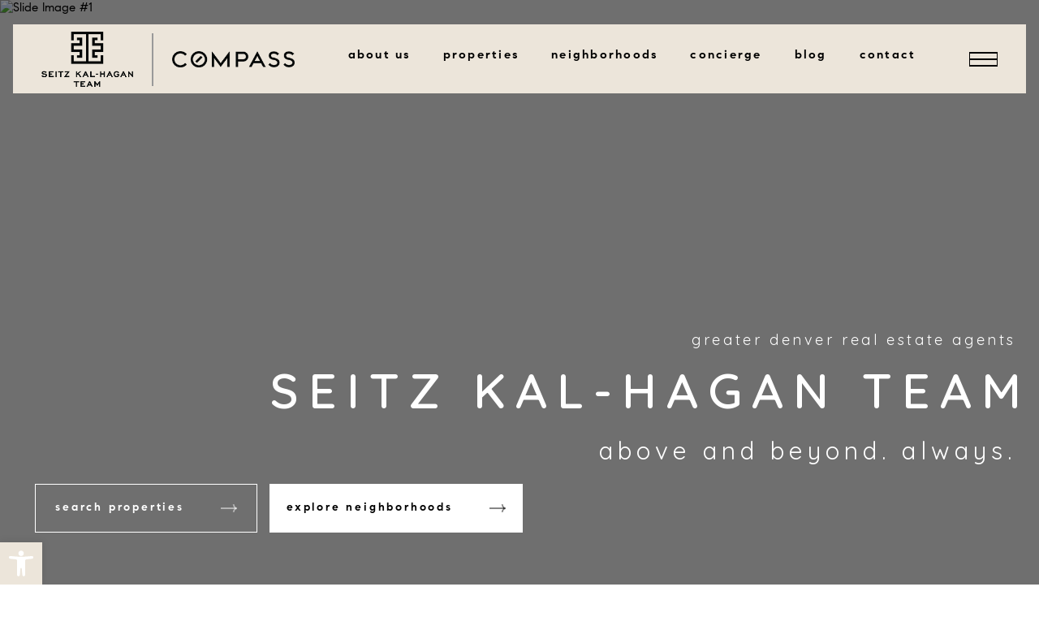

--- FILE ---
content_type: text/html; charset=UTF-8
request_url: https://theskhteam.com/
body_size: 37719
content:
<!DOCTYPE html>
<html lang="en-US">
<head>
	<meta http-equiv="X-UA-Compatible" content="IE=edge" />
	<meta charset="UTF-8" />
	<meta id="viewport-tag" name="viewport" content="width=device-width, initial-scale=1"/>
	<title>Seitz Kal-Hagan Team | Denver Real Estate Agents</title><link rel="preload" href="https://cdn.agentimagehosting.com/jmByb0qPlpwFZpRWWBsdG/2026/01/15090820/map-base-mobile.avif" as="image" fetchpriority="high"><link rel="preload" href="https://cdn.agentimagehosting.com/jmByb0qPlpwFZpRWWBsdG/2026/01/06205448/banner-1-mobile-1.avif" as="image" fetchpriority="high"><link rel="preload" href="https://cdn.agentimagehosting.com/jmByb0qPlpwFZpRWWBsdG/2025/09/06153430/banner-1.avif" as="image" fetchpriority="high"><link rel="preload" href="https://theskhteam.com/app/themes/theskhteamnew.com/assets/js/waypoints.min.js" as="script" fetchpriority="high"><link rel="preload" href="https://theskhteam.com/app/themes/theskhteamnew.com/assets/css/global.css" as="style" onload="this.rel='stylesheet';this.removeAttribute('onload');" fetchpriority="high"><link rel="preload" href="https://theskhteam.com/app/themes/theskhteamnew.com/assets/js/jquery.counterup.min.js" as="script" fetchpriority="high"><link rel="preload" href="https://theskhteam.com/app/themes/theskhteamnew.com/assets/js/scripts.js" as="script" fetchpriority="high"><link rel="preload" href="https://theskhteam.com/app/cache/perfmatters/theskhteam.com/wp/minify/ab5470c43a3e.contact-form7-floating-tooltip-fix.min.js" as="script" fetchpriority="high"><link rel="preload" href="https://theskhteam.com/app/themes/theskhteamnew.com/assets/css/homepage.css" as="style" onload="this.rel='stylesheet';this.removeAttribute('onload');" fetchpriority="high"><link rel="preload" href="https://theskhteam.com/app/plugins/pojo-accessibility/assets/css/style.min.css" as="style" onload="this.rel='stylesheet';this.removeAttribute('onload');" fetchpriority="high"><link rel="preload" href="https://theskhteam.com/app/cache/perfmatters/theskhteam.com/wp/minify/fcc9bfba61b5.contact-form7-normalize-date-field.min.js" as="script" fetchpriority="high"><link rel="preload" href="https://resources.agentimage.com/libraries/js/global.min.js" as="script" fetchpriority="high"><link rel="preload" href="https://resources.agentimage.com/libraries/js/slick.min.js" as="script" fetchpriority="high"><link rel="preload" href="https://resources.agentimage.com/bootstrap/bootstrap.min.js" as="script" fetchpriority="high"><link rel="preload" href="https://resources.agentimage.com/libraries/js/aios-popup.min.js" as="script" fetchpriority="high"><link rel="preload" href="https://resources.agentimage.com/libraries/js/jquery.nav-tab-double-tap.min.js" as="script" fetchpriority="high"><link rel="preload" href="https://resources.agentimage.com/libraries/js/aios-default-libraries.min.js" as="script" fetchpriority="high"><link rel="preload" href="https://resources.agentimage.com/libraries/js/aios-initial-setup-frontend.min.js" as="script" fetchpriority="high"><link rel="preload" href="https://resources.agentimage.com/libraries/js/aos.min.js" as="script" fetchpriority="high"><link rel="preload" href="https://resources.agentimage.com/libraries/jquery/jquery-1.12.4-wp.js" as="script" fetchpriority="high"><link rel="preload" href="https://resources.agentimage.com/libraries/js/browser-selector.min.js" as="script" fetchpriority="high"><link rel="preload" href="https://resources.agentimage.com/libraries/css/aos.min.css" as="style" onload="this.rel='stylesheet';this.removeAttribute('onload');" fetchpriority="high"><link rel="preload" href="https://resources.agentimage.com/libraries/jquery-migrate/jquery-migrate-1.4.1-wp.js" as="script" fetchpriority="high"><link rel="preload" href="https://resources.agentimage.com/bootstrap/bootstrap.min.css" as="style" onload="this.rel='stylesheet';this.removeAttribute('onload');" fetchpriority="high"><link rel="preload" href="https://resources.agentimage.com/libraries/js/bowser-scripts.js" as="script" fetchpriority="high"><link rel="preload" href="https://resources.agentimage.com/libraries/js/placeholders.min.js" as="script" fetchpriority="high"><link rel="preload" href="https://resources.agentimage.com/libraries/js/purify.min.js" as="script" fetchpriority="high"><link rel="preload" href="https://resources.agentimage.com/libraries/css/slick.min.css" as="style" onload="this.rel='stylesheet';this.removeAttribute('onload');" fetchpriority="high"><link rel="preload" href="https://resources.agentimage.com/font-icons/agentimage.font.icons.css" as="style" onload="this.rel='stylesheet';this.removeAttribute('onload');" fetchpriority="high"><link rel="preload" href="https://resources.agentimage.com/libraries/css/aios-popup.min.css" as="style" onload="this.rel='stylesheet';this.removeAttribute('onload');" fetchpriority="high"><link rel="preload" href="https://resources.agentimage.com/libraries/css/frontend.min.css" as="style" onload="this.rel='stylesheet';this.removeAttribute('onload');" fetchpriority="high"><link rel="preload" href="https://resources.agentimage.com/compass/sans.css" as="style" onload="this.rel='stylesheet';this.removeAttribute('onload');" fetchpriority="high"><link rel="preload" href="https://fonts.googleapis.com/css2?family=Open+Sans%3Aital%2Cwght%400%2C300%3B0%2C400%3B0%2C500%3B0%2C600%3B0%2C700%3B0%2C800%3B1%2C300%3B1%2C400%3B1%2C500%3B1%2C600%3B1%2C700%3B1%2C800&display=swap" as="style" onload="this.rel='stylesheet';this.removeAttribute('onload');" fetchpriority="high"><link rel="preload" href="https://fonts.googleapis.com/css2?family=Montserrat%3Aital%2Cwght%400%2C100..900%3B1%2C100..900&display=swap" as="style" onload="this.rel='stylesheet';this.removeAttribute('onload');" fetchpriority="high"><link rel="preload" href="https://fonts.googleapis.com/css2?family=Quicksand%3Awght%40300..700&display=swap" as="style" onload="this.rel='stylesheet';this.removeAttribute('onload');" fetchpriority="high"><style id="perfmatters-used-css">:where(.wp-block-button__link){border-radius:9999px;box-shadow:none;padding:calc(.667em + 2px) calc(1.333em + 2px);text-decoration:none;}:root :where(.wp-block-button .wp-block-button__link.is-style-outline),:root :where(.wp-block-button.is-style-outline>.wp-block-button__link){border:2px solid;padding:.667em 1.333em;}:root :where(.wp-block-button .wp-block-button__link.is-style-outline:not(.has-text-color)),:root :where(.wp-block-button.is-style-outline>.wp-block-button__link:not(.has-text-color)){color:currentColor;}:root :where(.wp-block-button .wp-block-button__link.is-style-outline:not(.has-background)),:root :where(.wp-block-button.is-style-outline>.wp-block-button__link:not(.has-background)){background-color:initial;background-image:none;}:where(.wp-block-columns){margin-bottom:1.75em;}:where(.wp-block-columns.has-background){padding:1.25em 2.375em;}:where(.wp-block-post-comments input[type=submit]){border:none;}:where(.wp-block-cover-image:not(.has-text-color)),:where(.wp-block-cover:not(.has-text-color)){color:#fff;}:where(.wp-block-cover-image.is-light:not(.has-text-color)),:where(.wp-block-cover.is-light:not(.has-text-color)){color:#000;}:root :where(.wp-block-cover h1:not(.has-text-color)),:root :where(.wp-block-cover h2:not(.has-text-color)),:root :where(.wp-block-cover h3:not(.has-text-color)),:root :where(.wp-block-cover h4:not(.has-text-color)),:root :where(.wp-block-cover h5:not(.has-text-color)),:root :where(.wp-block-cover h6:not(.has-text-color)),:root :where(.wp-block-cover p:not(.has-text-color)){color:inherit;}:where(.wp-block-file){margin-bottom:1.5em;}:where(.wp-block-file__button){border-radius:2em;display:inline-block;padding:.5em 1em;}:where(.wp-block-file__button):is(a):active,:where(.wp-block-file__button):is(a):focus,:where(.wp-block-file__button):is(a):hover,:where(.wp-block-file__button):is(a):visited{box-shadow:none;color:#fff;opacity:.85;text-decoration:none;}:where(.wp-block-group.wp-block-group-is-layout-constrained){position:relative;}@keyframes show-content-image{0%{visibility:hidden;}99%{visibility:hidden;}to{visibility:visible;}}@keyframes turn-on-visibility{0%{opacity:0;}to{opacity:1;}}@keyframes turn-off-visibility{0%{opacity:1;visibility:visible;}99%{opacity:0;visibility:visible;}to{opacity:0;visibility:hidden;}}@keyframes lightbox-zoom-in{0%{transform:translate(calc(( -100vw + var(--wp--lightbox-scrollbar-width) ) / 2 + var(--wp--lightbox-initial-left-position)),calc(-50vh + var(--wp--lightbox-initial-top-position))) scale(var(--wp--lightbox-scale));}to{transform:translate(-50%,-50%) scale(1);}}@keyframes lightbox-zoom-out{0%{transform:translate(-50%,-50%) scale(1);visibility:visible;}99%{visibility:visible;}to{transform:translate(calc(( -100vw + var(--wp--lightbox-scrollbar-width) ) / 2 + var(--wp--lightbox-initial-left-position)),calc(-50vh + var(--wp--lightbox-initial-top-position))) scale(var(--wp--lightbox-scale));visibility:hidden;}}:where(.wp-block-latest-comments:not([style*=line-height] .wp-block-latest-comments__comment)){line-height:1.1;}:where(.wp-block-latest-comments:not([style*=line-height] .wp-block-latest-comments__comment-excerpt p)){line-height:1.8;}:root :where(.wp-block-latest-posts.is-grid){padding:0;}:root :where(.wp-block-latest-posts.wp-block-latest-posts__list){padding-left:0;}ol,ul{box-sizing:border-box;}:root :where(.wp-block-list.has-background){padding:1.25em 2.375em;}:where(.wp-block-navigation.has-background .wp-block-navigation-item a:not(.wp-element-button)),:where(.wp-block-navigation.has-background .wp-block-navigation-submenu a:not(.wp-element-button)){padding:.5em 1em;}:where(.wp-block-navigation .wp-block-navigation__submenu-container .wp-block-navigation-item a:not(.wp-element-button)),:where(.wp-block-navigation .wp-block-navigation__submenu-container .wp-block-navigation-submenu a:not(.wp-element-button)),:where(.wp-block-navigation .wp-block-navigation__submenu-container .wp-block-navigation-submenu button.wp-block-navigation-item__content),:where(.wp-block-navigation .wp-block-navigation__submenu-container .wp-block-pages-list__item button.wp-block-navigation-item__content){padding:.5em 1em;}@keyframes overlay-menu__fade-in-animation{0%{opacity:0;transform:translateY(.5em);}to{opacity:1;transform:translateY(0);}}:root :where(p.has-background){padding:1.25em 2.375em;}:where(p.has-text-color:not(.has-link-color)) a{color:inherit;}:where(.wp-block-post-comments-form) input:not([type=submit]),:where(.wp-block-post-comments-form) textarea{border:1px solid #949494;font-family:inherit;font-size:1em;}:where(.wp-block-post-comments-form) input:where(:not([type=submit]):not([type=checkbox])),:where(.wp-block-post-comments-form) textarea{padding:calc(.667em + 2px);}:where(.wp-block-post-excerpt){box-sizing:border-box;margin-bottom:var(--wp--style--block-gap);margin-top:var(--wp--style--block-gap);}:where(.wp-block-preformatted.has-background){padding:1.25em 2.375em;}:where(.wp-block-search__button){border:1px solid #ccc;padding:6px 10px;}:where(.wp-block-search__input){font-family:inherit;font-size:inherit;font-style:inherit;font-weight:inherit;letter-spacing:inherit;line-height:inherit;text-transform:inherit;}:where(.wp-block-search__button-inside .wp-block-search__inside-wrapper){border:1px solid #949494;box-sizing:border-box;padding:4px;}:where(.wp-block-search__button-inside .wp-block-search__inside-wrapper) :where(.wp-block-search__button){padding:4px 8px;}:root :where(.wp-block-separator.is-style-dots){height:auto;line-height:1;text-align:center;}:root :where(.wp-block-separator.is-style-dots):before{color:currentColor;content:"···";font-family:serif;font-size:1.5em;letter-spacing:2em;padding-left:2em;}:root :where(.wp-block-site-logo.is-style-rounded){border-radius:9999px;}:root :where(.wp-block-social-links .wp-social-link a){padding:.25em;}:root :where(.wp-block-social-links.is-style-logos-only .wp-social-link a){padding:0;}:root :where(.wp-block-social-links.is-style-pill-shape .wp-social-link a){padding-left:.6666666667em;padding-right:.6666666667em;}:root :where(.wp-block-tag-cloud.is-style-outline){display:flex;flex-wrap:wrap;gap:1ch;}:root :where(.wp-block-tag-cloud.is-style-outline a){border:1px solid;font-size:unset !important;margin-right:0;padding:1ch 2ch;text-decoration:none !important;}:root :where(.wp-block-table-of-contents){box-sizing:border-box;}:where(.wp-block-term-description){box-sizing:border-box;margin-bottom:var(--wp--style--block-gap);margin-top:var(--wp--style--block-gap);}:where(pre.wp-block-verse){font-family:inherit;}:root{--wp--preset--font-size--normal:16px;--wp--preset--font-size--huge:42px;}html :where(.has-border-color){border-style:solid;}html :where([style*=border-top-color]){border-top-style:solid;}html :where([style*=border-right-color]){border-right-style:solid;}html :where([style*=border-bottom-color]){border-bottom-style:solid;}html :where([style*=border-left-color]){border-left-style:solid;}html :where([style*=border-width]){border-style:solid;}html :where([style*=border-top-width]){border-top-style:solid;}html :where([style*=border-right-width]){border-right-style:solid;}html :where([style*=border-bottom-width]){border-bottom-style:solid;}html :where([style*=border-left-width]){border-left-style:solid;}html :where(img[class*=wp-image-]){height:auto;max-width:100%;}:where(figure){margin:0 0 1em;}html :where(.is-position-sticky){--wp-admin--admin-bar--position-offset:var(--wp-admin--admin-bar--height,0px);}@media screen and (max-width:600px){html :where(.is-position-sticky){--wp-admin--admin-bar--position-offset:0px;}}.wpcf7 .screen-reader-response{position:absolute;overflow:hidden;clip:rect(1px,1px,1px,1px);clip-path:inset(50%);height:1px;width:1px;margin:-1px;padding:0;border:0;word-wrap:normal !important;}.wpcf7 .hidden-fields-container{display:none;}.wpcf7 form .wpcf7-response-output{margin:2em .5em 1em;padding:.2em 1em;border:2px solid #00a0d2;}.wpcf7 form.init .wpcf7-response-output,.wpcf7 form.resetting .wpcf7-response-output,.wpcf7 form.submitting .wpcf7-response-output{display:none;}.wpcf7-form-control-wrap{position:relative;}.wpcf7-spinner{visibility:hidden;display:inline-block;background-color:#23282d;opacity:.75;width:24px;height:24px;border:none;border-radius:100%;padding:0;margin:0 24px;position:relative;}.wpcf7-spinner::before{content:"";position:absolute;background-color:#fbfbfc;top:4px;left:4px;width:6px;height:6px;border:none;border-radius:100%;transform-origin:8px 8px;animation-name:spin;animation-duration:1000ms;animation-timing-function:linear;animation-iteration-count:infinite;}@media (prefers-reduced-motion: reduce){.wpcf7-spinner::before{animation-name:blink;animation-duration:2000ms;}}@keyframes spin{from{transform:rotate(0deg);}to{transform:rotate(360deg);}}@keyframes blink{from{opacity:0;}50%{opacity:1;}to{opacity:0;}}.wpcf7 [inert]{opacity:.5;}.wpcf7 input[type="file"]{cursor:pointer;}.wpcf7 input[type="file"]:disabled{cursor:default;}.wpcf7 input[type="url"],.wpcf7 input[type="email"],.wpcf7 input[type="tel"]{direction:ltr;}#altEmail_container,.altEmail_container{position:absolute !important;overflow:hidden !important;display:inline !important;height:1px !important;width:1px !important;z-index:-1000 !important;}html,body,div,span,applet,object,iframe,h1,h2,h3,h4,h5,h6,p,a,abbr,acronym,address,big,cite,code,del,dfn,img,ins,kbd,q,s,samp,small,strike,tt,var,center,dl,dt,dd,ol,ul,li,fieldset,form,label,legend,table,caption,tbody,tfoot,thead,tr,th,td,article,aside,canvas,details,embed,figure,figcaption,footer,header,hgroup,menu,nav,output,ruby,section,summary,time,mark,audio,video{margin:0;padding:0;border:0;font-size:100%;font:inherit;vertical-align:baseline;}article,aside,details,figcaption,figure,footer,header,hgroup,menu,nav,section{display:block;}body{line-height:1;}h1,h2,h3,h4,h5,h6,.heading-1,.heading-2,.heading-3,.heading-4,.heading-5,.heading-6{font-family:var(--font-family-title);}ol,ul{list-style:none;}area,img,map{outline:none;}html{box-sizing:border-box;}*,*:before,*:after{box-sizing:inherit;}html,body{-webkit-text-size-adjust:none;}::-webkit-input-placeholder{opacity:1;color:inherit;}:-moz-placeholder{opacity:1;color:inherit;}::-moz-placeholder{opacity:1;color:inherit;}:-ms-input-placeholder{opacity:1;color:inherit;}input,textarea,button,select{border-radius:0;font-family:inherit;}a{outline:none;}a:focus{color:inherit;text-decoration:none;}a:hover{text-decoration:none;}.slick-slider,.slick-slider *,.slick-slider a,input:focus,select:focus,textarea:focus{color:inherit;text-decoration:none;}.aios-starter-theme-hide-title{display:none !important;font-size:18px !important;}h1,.h1,.heading-1{font-size:50px;}h1 .small,h1 small,.h1 .small,.h1 small,.heading-1 .small,.heading-1 small{color:var(--primary-text,#000);}h2,.h2,.heading-2{font-size:35px;}h2 .small,h2 small,.h2 .small,.h2 small,.heading-2 .small,.heading-2 small{color:var(--primary-text,#000);}h3,.h3,.heading-3{font-size:25px;}h3 .small,h3 small,.h3 .small,.h3 small,.heading-3 .small,.heading-3 small{color:var(--primary-text,#000);}@media screen and (min-width: 744px){h1,.h1,.heading-1{font-size:75px;}h2,.h2,.heading-2{font-size:50px;}h3,.h3,.heading-3{font-size:40px;}}@media screen and (min-width: 1280px){h1,.h1,.heading-1{font-size:90px;}}</style>
	
	<meta name='robots' content='index, follow, max-image-preview:large, max-snippet:-1, max-video-preview:-1' />
	<style>img:is([sizes="auto" i], [sizes^="auto," i]) { contain-intrinsic-size: 3000px 1500px }</style>
	<link rel="icon" type="image/png" href="https://theskhteam.com/app/themes/theskhteamnew.com/assets/images/favicon/favicon-96x96.png" sizes="96x96" />
<link rel="icon" type="image/svg+xml" href="https://theskhteam.com/app/themes/theskhteamnew.com/assets/images/favicon/favicon.svg" />
<link rel="shortcut icon" href="https://theskhteam.com/app/themes/theskhteamnew.com/assets/images/favicon/favicon.ico" />
<link rel="apple-touch-icon" sizes="180x180" href="https://theskhteam.com/app/themes/theskhteamnew.com/assets/images/favicon/apple-touch-icon.png" />
<link rel="manifest" href="https://theskhteam.com/app/themes/theskhteamnew.com/assets/images/favicon/site.webmanifest" />
	<!-- This site is optimized with the Yoast SEO plugin v25.5 - https://yoast.com/wordpress/plugins/seo/ -->
	<meta name="description" content="Seitz Kal-Hagan Team has a broad spectrum of the Greater Denver area. Reach your real estate goals when you work with the team today! Contact Laura Seitz at (303) 906-8455 or Marilyn at (303) 587-6720." />
	<link rel="canonical" href="https://theskhteam.com/" />
	<meta property="og:locale" content="en_US" />
	<meta property="og:type" content="website" />
	<meta property="og:title" content="Seitz Kal-Hagan Team | Denver Real Estate Agents" />
	<meta property="og:description" content="Seitz Kal-Hagan Team has a broad spectrum of the Greater Denver area. Reach your real estate goals when you work with the team today! Contact Laura Seitz at (303) 906-8455 or Marilyn at (303) 587-6720." />
	<meta property="og:url" content="https://theskhteam.com/" />
	<meta property="og:site_name" content="The Seitz Kal-Hagan Team" />
	<meta property="og:image" content="https://cdn.agentimagehosting.com/jmByb0qPlpwFZpRWWBsdG/2025/11/19074645/social.jpg" />
	<meta property="og:image:width" content="1200" />
	<meta property="og:image:height" content="675" />
	<meta property="og:image:type" content="image/jpeg" />
	<meta name="twitter:card" content="summary_large_image" />
	<script type="application/ld+json" class="yoast-schema-graph">{"@context":"https://schema.org","@graph":[{"@type":"CollectionPage","@id":"https://theskhteam.com/","url":"https://theskhteam.com/","name":"Seitz Kal-Hagan Team | Denver Real Estate Agents","isPartOf":{"@id":"https://theskhteam.com/#website"},"about":{"@id":"https://theskhteam.com/#organization"},"description":"Seitz Kal-Hagan Team has a broad spectrum of the Greater Denver area. Reach your real estate goals when you work with the team today! Contact Laura Seitz at (303) 906-8455 or Marilyn at (303) 587-6720.","breadcrumb":{"@id":"https://theskhteam.com/#breadcrumb"},"inLanguage":"en-US"},{"@type":"BreadcrumbList","@id":"https://theskhteam.com/#breadcrumb","itemListElement":[{"@type":"ListItem","position":1,"name":"Home"}]},{"@type":"WebSite","@id":"https://theskhteam.com/#website","url":"https://theskhteam.com/","name":"The Seitz Kal-Hagan Team","description":"","publisher":{"@id":"https://theskhteam.com/#organization"},"potentialAction":[{"@type":"SearchAction","target":{"@type":"EntryPoint","urlTemplate":"https://theskhteam.com/?s={search_term_string}"},"query-input":{"@type":"PropertyValueSpecification","valueRequired":true,"valueName":"search_term_string"}}],"inLanguage":"en-US"},{"@type":"Organization","@id":"https://theskhteam.com/#organization","name":"The Seitz Kal-Hagan Team","url":"https://theskhteam.com/","logo":{"@type":"ImageObject","inLanguage":"en-US","@id":"https://theskhteam.com/#/schema/logo/image/","url":"https://cdn.agentimagehosting.com/jmByb0qPlpwFZpRWWBsdG/2025/09/24090052/seitz-logo.png","contentUrl":"https://cdn.agentimagehosting.com/jmByb0qPlpwFZpRWWBsdG/2025/09/24090052/seitz-logo.png","width":878,"height":529,"caption":"The Seitz Kal-Hagan Team"},"image":{"@id":"https://theskhteam.com/#/schema/logo/image/"},"sameAs":["https://www.facebook.com/seitzkalhagan","https://www.youtube.com/channel/UCrPUYX6s67DfowyJxUPYsDw"]}]}</script>
	<!-- / Yoast SEO plugin. -->


<link rel='dns-prefetch' href='//www.idxhome.com' />
<link rel='dns-prefetch' href='//resources.agentimage.com' />
<link rel='dns-prefetch' href='//www.googletagmanager.com' />
<link rel='dns-prefetch' href='//fonts.googleapis.com' />
<style>.ai-contact-wrap input.wpcf7-submit,
			    .ai-default-cf7wrap input.wpcf7-submit,
			    .error-forms input.wpcf7-submit {
			      background: #444444 !important;
			      color: #ffffff !important;
			    }
			    
			    .ai-contact-wrap input.wpcf7-submit:hover,
			    .ai-default-cf7wrap input.wpcf7-submit:hover,
			    .error-forms input.wpcf7-submit:hover {
			      background: #444444 !important;
			      color: #ffffff !important;
			    }
					.ai-default-cf7wrap input[type="text"]:focus, 
					.ai-default-cf7wrap input[type="tel"]:focus, 
					.ai-default-cf7wrap input[type="email"]:focus,
					.ai-default-cf7wrap select:focus,
					.ai-default-cf7wrap textarea:focus,
					.error-page-content-wrapper .error-forms input[type=text]:focus, 
					.error-page-content-wrapper .error-forms input[type=email]:focus, 
					.error-page-content-wrapper .error-forms input[type=phone]:focus,
					.error-page-content-wrapper .error-forms textarea:focus{
						border-color: #66afe9;
						outline: 0;
						-webkit-box-shadow: inset 0 1px 1px #66afe9, 0 0 8px #66afe9;
						box-shadow: inset 0 0 1px #66afe9, 0 0 8px #66afe9;
					}</style><style id='wp-block-library-inline-css' type='text/css'>
:root{--wp-admin-theme-color:#007cba;--wp-admin-theme-color--rgb:0,124,186;--wp-admin-theme-color-darker-10:#006ba1;--wp-admin-theme-color-darker-10--rgb:0,107,161;--wp-admin-theme-color-darker-20:#005a87;--wp-admin-theme-color-darker-20--rgb:0,90,135;--wp-admin-border-width-focus:2px;--wp-block-synced-color:#7a00df;--wp-block-synced-color--rgb:122,0,223;--wp-bound-block-color:var(--wp-block-synced-color)}@media (min-resolution:192dpi){:root{--wp-admin-border-width-focus:1.5px}}.wp-element-button{cursor:pointer}:root{--wp--preset--font-size--normal:16px;--wp--preset--font-size--huge:42px}:root .has-very-light-gray-background-color{background-color:#eee}:root .has-very-dark-gray-background-color{background-color:#313131}:root .has-very-light-gray-color{color:#eee}:root .has-very-dark-gray-color{color:#313131}:root .has-vivid-green-cyan-to-vivid-cyan-blue-gradient-background{background:linear-gradient(135deg,#00d084,#0693e3)}:root .has-purple-crush-gradient-background{background:linear-gradient(135deg,#34e2e4,#4721fb 50%,#ab1dfe)}:root .has-hazy-dawn-gradient-background{background:linear-gradient(135deg,#faaca8,#dad0ec)}:root .has-subdued-olive-gradient-background{background:linear-gradient(135deg,#fafae1,#67a671)}:root .has-atomic-cream-gradient-background{background:linear-gradient(135deg,#fdd79a,#004a59)}:root .has-nightshade-gradient-background{background:linear-gradient(135deg,#330968,#31cdcf)}:root .has-midnight-gradient-background{background:linear-gradient(135deg,#020381,#2874fc)}.has-regular-font-size{font-size:1em}.has-larger-font-size{font-size:2.625em}.has-normal-font-size{font-size:var(--wp--preset--font-size--normal)}.has-huge-font-size{font-size:var(--wp--preset--font-size--huge)}.has-text-align-center{text-align:center}.has-text-align-left{text-align:left}.has-text-align-right{text-align:right}#end-resizable-editor-section{display:none}.aligncenter{clear:both}.items-justified-left{justify-content:flex-start}.items-justified-center{justify-content:center}.items-justified-right{justify-content:flex-end}.items-justified-space-between{justify-content:space-between}.screen-reader-text{border:0;clip-path:inset(50%);height:1px;margin:-1px;overflow:hidden;padding:0;position:absolute;width:1px;word-wrap:normal!important}.screen-reader-text:focus{background-color:#ddd;clip-path:none;color:#444;display:block;font-size:1em;height:auto;left:5px;line-height:normal;padding:15px 23px 14px;text-decoration:none;top:5px;width:auto;z-index:100000}html :where(.has-border-color){border-style:solid}html :where([style*=border-top-color]){border-top-style:solid}html :where([style*=border-right-color]){border-right-style:solid}html :where([style*=border-bottom-color]){border-bottom-style:solid}html :where([style*=border-left-color]){border-left-style:solid}html :where([style*=border-width]){border-style:solid}html :where([style*=border-top-width]){border-top-style:solid}html :where([style*=border-right-width]){border-right-style:solid}html :where([style*=border-bottom-width]){border-bottom-style:solid}html :where([style*=border-left-width]){border-left-style:solid}html :where(img[class*=wp-image-]){height:auto;max-width:100%}:where(figure){margin:0 0 1em}html :where(.is-position-sticky){--wp-admin--admin-bar--position-offset:var(--wp-admin--admin-bar--height,0px)}@media screen and (max-width:600px){html :where(.is-position-sticky){--wp-admin--admin-bar--position-offset:0px}}
</style>
<style id='classic-theme-styles-inline-css' type='text/css'>
/*! This file is auto-generated */
.wp-block-button__link{color:#fff;background-color:#32373c;border-radius:9999px;box-shadow:none;text-decoration:none;padding:calc(.667em + 2px) calc(1.333em + 2px);font-size:1.125em}.wp-block-file__button{background:#32373c;color:#fff;text-decoration:none}
</style>
<link rel='stylesheet' id='agentimage-font-css' href='https://resources.agentimage.com/font-icons/agentimage.font.icons.css' type='text/css' media='' />
<link rel='stylesheet' id='aios-starter-theme-bootstrap-css' href='https://resources.agentimage.com/bootstrap/bootstrap.min.css' type='text/css' media='all' />
<link rel="stylesheet" id="aios-starter-theme-popup-style-css" type="text/css" media="all" data-pmdelayedstyle="https://resources.agentimage.com/libraries/css/aios-popup.min.css">
<link rel="stylesheet" id="aios-initial-setup-frontend-style-css" type="text/css" media="all" data-pmdelayedstyle="https://resources.agentimage.com/libraries/css/frontend.min.css">
<link rel='stylesheet' id='aios-compass-sans-serif-css' href='https://resources.agentimage.com/compass/sans.css' type='text/css' media='all' />
<link rel='stylesheet' id='aios-slick-style-css' href='https://resources.agentimage.com/libraries/css/slick.min.css' type='text/css' media='all' />
<link rel='stylesheet' id='aios-aos-style-css' href='https://resources.agentimage.com/libraries/css/aos.min.css' type='text/css' media='all' />
<link rel="stylesheet" id="aios-initial-setup-ihf-location-field-bleeding-css" type="text/css" media="all" data-pmdelayedstyle="https://theskhteam.com/app/plugins/aios-initial-setup/app/modules/ihf-fix-location-field-bleeding/css/aios-initial-setup-ihf-fix-location-field-bleeding.css">
<link rel="stylesheet" id="contact-form-7-css" type="text/css" media="all" data-pmdelayedstyle="https://theskhteam.com/app/cache/perfmatters/theskhteam.com/wp/minify/64ac31699f53.styles.min.css">
<link rel="stylesheet" id="wpa-css-css" type="text/css" media="all" data-pmdelayedstyle="https://theskhteam.com/app/plugins/honeypot/includes/css/wpa.css">
<link rel='stylesheet' id='default-font-css' href='https://fonts.googleapis.com/css2?family=Open+Sans%3Aital%2Cwght%400%2C300%3B0%2C400%3B0%2C500%3B0%2C600%3B0%2C700%3B0%2C800%3B1%2C300%3B1%2C400%3B1%2C500%3B1%2C600%3B1%2C700%3B1%2C800&display=swap' type='text/css' media='all' />
<link rel='stylesheet' id='montserrat-google-font-css' href='https://fonts.googleapis.com/css2?family=Montserrat%3Aital%2Cwght%400%2C100..900%3B1%2C100..900&display=swap' type='text/css' media='all' />
<link rel='stylesheet' id='quicksand-google-font-css' href='https://fonts.googleapis.com/css2?family=Quicksand%3Awght%40300..700&display=swap' type='text/css' media='all' />
<link rel="stylesheet" id="aios-starter-theme-defaults-css" type="text/css" media="all" data-pmdelayedstyle="https://theskhteam.com/app/themes/theskhteamnew.com/assets/css/defaults.css">
<link rel='stylesheet' id='aios-starter-theme-style-css' href='https://theskhteam.com/app/themes/theskhteamnew.com/assets/css/global.css' type='text/css' media='all' />
<link rel='stylesheet' id='aios-starter-theme-home-css' href='https://theskhteam.com/app/themes/theskhteamnew.com/assets/css/homepage.css' type='text/css' media='all' />
<link rel='stylesheet' id='pojo-a11y-css' href='https://theskhteam.com/app/plugins/pojo-accessibility/assets/css/style.min.css' type='text/css' media='all' />
<script type="text/javascript" id="jquery-core-js-extra">
/* <![CDATA[ */
var blogAjax = {"ajax_url":"https:\/\/theskhteam.com\/wp\/wp-admin\/admin-ajax.php","nonce":"f7cf0e42c1","grid_per_load":"6"};
var aci_helpers = {"adminUrl":"https:\/\/theskhteam.com\/wp\/wp-admin\/","homeUrl":"https:\/\/theskhteam.com","postTitle":"winter in denver: the best ways to enjoy the season in the mile high city","stylesheetUrl":"https:\/\/theskhteam.com\/app\/themes\/theskhteamnew.com","version":"2.7.2","themeSlug":"theskhteamnew.com","base64Image":"data:image\/png;base64,iVBORw0KGgoAAAANSUhEUgAAAAEAAAABCAQAAAC1HAwCAAAAC0lEQVR42mP8\/x8AAwMCAO+ip1sAAAAASUVORK5CYII=","noImage":"https:\/\/theskhteam.com\/app\/plugins\/aios-custom-ihomefinder\/assets\/images\/no-photo.png","templates":{"results":{"template_name":"Default","template_fullname":"default-core","template_screenshot":"https:\/\/theskhteam.com\/app\/plugins\/aios-custom-ihomefinder\/templates\/results-page\/default\/screenshot.jpg"},"details":{"template_name":"Default","template_fullname":"default-core","template_screenshot":"https:\/\/theskhteam.com\/app\/plugins\/aios-custom-ihomefinder\/templates\/details-page\/default\/screenshot.jpg"}}};
/* ]]> */
</script>
<script type="text/javascript" src="https://resources.agentimage.com/libraries/jquery/jquery-1.12.4-wp.js" id="jquery-core-js"></script>
<script type="text/javascript" src="https://resources.agentimage.com/libraries/jquery-migrate/jquery-migrate-1.4.1-wp.js" id="jquery-migrate-js" defer></script>
<script type="text/javascript" src="https://resources.agentimage.com/libraries/js/bowser-scripts.js" id="aios-starter-theme-bowser-js" defer></script>
<script type="text/javascript" src="https://resources.agentimage.com/libraries/js/browser-selector.min.js" id="aios-starter-theme-crossbrowserselector-js" defer></script>
<script type="text/javascript" src="https://resources.agentimage.com/libraries/js/placeholders.min.js" id="aios-starter-theme-placeholder-js" defer></script>
<script type="text/javascript" async src="https://resources.agentimage.com/libraries/js/lazysizes.min.js" id="aios-lazysizes-js"></script>
<script type="text/javascript" src="https://resources.agentimage.com/bootstrap/bootstrap.min.js" id="aios-starter-theme-bootstrap-js-js" defer></script>
<script type="text/javascript" src="https://resources.agentimage.com/libraries/js/jquery.nav-tab-double-tap.min.js" id="aios-nav-double-tap-js" defer></script>
<script type="text/javascript" src="https://resources.agentimage.com/libraries/js/aios-popup.min.js" id="aios-starter-theme-popup-js" defer></script>
<script type="text/javascript" src="https://resources.agentimage.com/libraries/js/aios-default-libraries.min.js" id="aios-default-functions-js" defer></script>
<script type="text/javascript" src="https://resources.agentimage.com/libraries/js/aios-initial-setup-frontend.min.js" id="aios-initial-setup-frontend-scripts-js" defer></script>
<script type="text/javascript" src="https://resources.agentimage.com/libraries/js/slick.min.js" id="aios-slick-script-js" defer></script>
<script type="text/javascript" src="https://resources.agentimage.com/libraries/js/aos.min.js" id="aios-aos-script-js" defer></script>
<script type="text/javascript" src="https://theskhteam.com/app/cache/perfmatters/theskhteam.com/wp/minify/fcc9bfba61b5.contact-form7-normalize-date-field.min.js" id="aios-initial-setup-cf7-fix-date-field-js" defer></script>
<script type="text/javascript" src="https://theskhteam.com/app/cache/perfmatters/theskhteam.com/wp/minify/ab5470c43a3e.contact-form7-floating-tooltip-fix.min.js" id="aios-initial-setup-cf7-floating-tooltip-fix-js" defer></script>
<script type="text/javascript" src="https://resources.agentimage.com/libraries/js/global.min.js" id="aios-starter-theme-global-js" defer></script>
<script type="text/javascript" src="https://theskhteam.com/app/themes/theskhteamnew.com/assets/js/scripts.js" id="aios-starter-theme-script-js" defer></script>
<script type="text/javascript" src="https://theskhteam.com/app/themes/theskhteamnew.com/assets/js/jquery.counterup.min.js" id="jquery.counterup.min-js" defer></script>
<script type="text/javascript" src="https://theskhteam.com/app/themes/theskhteamnew.com/assets/js/waypoints.min.js" id="counter-up-waypoint-js" defer></script>
<script type="text/javascript" src="//resources.agentimage.com/libraries/js/purify.min.js" id="dompurify-js" defer></script>

<!-- Google tag (gtag.js) snippet added by Site Kit -->

<!-- Google Analytics snippet added by Site Kit -->
<script type="pmdelayedscript" src="https://www.googletagmanager.com/gtag/js?id=GT-5NTGCNB8" id="google_gtagjs-js" async data-perfmatters-type="text/javascript" data-cfasync="false" data-no-optimize="1" data-no-defer="1" data-no-minify="1"></script>
<script type="pmdelayedscript" id="google_gtagjs-js-after" data-perfmatters-type="text/javascript" data-cfasync="false" data-no-optimize="1" data-no-defer="1" data-no-minify="1">
/* <![CDATA[ */
window.dataLayer = window.dataLayer || [];function gtag(){dataLayer.push(arguments);}
gtag("set","linker",{"domains":["theskhteam.com"]});
gtag("js", new Date());
gtag("set", "developer_id.dZTNiMT", true);
gtag("config", "GT-5NTGCNB8");
 window._googlesitekit = window._googlesitekit || {}; window._googlesitekit.throttledEvents = []; window._googlesitekit.gtagEvent = (name, data) => { var key = JSON.stringify( { name, data } ); if ( !! window._googlesitekit.throttledEvents[ key ] ) { return; } window._googlesitekit.throttledEvents[ key ] = true; setTimeout( () => { delete window._googlesitekit.throttledEvents[ key ]; }, 5 ); gtag( "event", name, { ...data, event_source: "site-kit" } ); }; 
/* ]]> */
</script>

<!-- End Google tag (gtag.js) snippet added by Site Kit -->
<style>.aios-smw-ajax-loader{display:block;position:relative;width:80px;height:80px;margin:0 auto}.aios-smw-ajax-loader div{position:absolute;top:33px;width:13px;height:13px;border-radius:50%;background:rgba(0,0,0,.3);animation-timing-function:cubic-bezier(0,1,1,0)}.aios-smw-ajax-loader div:first-child{left:8px;animation:.6s infinite aios-smw-ajax-loader1}.aios-smw-ajax-loader div:nth-child(2){left:8px;animation:.6s infinite aios-smw-ajax-loader2}.aios-smw-ajax-loader div:nth-child(3){left:32px;animation:.6s infinite aios-smw-ajax-loader2}.aios-smw-ajax-loader div:nth-child(4){left:56px;animation:.6s infinite aios-smw-ajax-loader3}@keyframes aios-smw-ajax-loader1{0%{transform:scale(0)}100%{transform:scale(1)}}@keyframes aios-smw-ajax-loader3{0%{transform:scale(1)}100%{transform:scale(0)}}@keyframes aios-smw-ajax-loader2{0%{transform:translate(0,0)}100%{transform:translate(24px,0)}}</style><script type="application/ld+json">{
    "@context": "https:\/\/schema.org",
    "@graph": [
        [
            [
                {
                    "@type": "SiteNavigationElement",
                    "name": "About Us",
                    "url": "https:\/\/theskhteam.com\/about-us\/"
                },
                {
                    "@type": "SiteNavigationElement",
                    "name": "Who We Are",
                    "url": "https:\/\/theskhteam.com\/about-us\/"
                },
                {
                    "@type": "SiteNavigationElement",
                    "name": "Meet The Team",
                    "url": "https:\/\/theskhteam.com\/meet-the-team\/"
                },
                {
                    "@type": "SiteNavigationElement",
                    "name": "Testimonials",
                    "url": "https:\/\/theskhteam.com\/testimonials\/"
                },
                {
                    "@type": "SiteNavigationElement",
                    "name": "Properties",
                    "url": "https:\/\/theskhteam.com\/properties\/sale\/"
                },
                {
                    "@type": "SiteNavigationElement",
                    "name": "Home Search",
                    "url": "https:\/\/theskhteam.com\/search\/"
                },
                {
                    "@type": "SiteNavigationElement",
                    "name": "Active",
                    "url": "https:\/\/theskhteam.com\/properties\/sale\/"
                },
                {
                    "@type": "SiteNavigationElement",
                    "name": "Recently Sold",
                    "url": "https:\/\/theskhteam.com\/properties\/sold\/"
                },
                {
                    "@type": "SiteNavigationElement",
                    "name": "Neighborhoods",
                    "url": "https:\/\/theskhteam.com\/neighborhoods\/"
                },
                {
                    "@type": "SiteNavigationElement",
                    "name": "Arvada",
                    "url": "https:\/\/theskhteam.com\/neighborhood\/arvada\/"
                },
                {
                    "@type": "SiteNavigationElement",
                    "name": "Bonnie Brae",
                    "url": "https:\/\/theskhteam.com\/neighborhood\/bonnie-brae\/"
                },
                {
                    "@type": "SiteNavigationElement",
                    "name": "Cheesman Park",
                    "url": "https:\/\/theskhteam.com\/neighborhood\/cheesman-park\/"
                },
                {
                    "@type": "SiteNavigationElement",
                    "name": "Cherry Creek",
                    "url": "https:\/\/theskhteam.com\/neighborhood\/cherry-creek\/"
                },
                {
                    "@type": "SiteNavigationElement",
                    "name": "Congress Park",
                    "url": "https:\/\/theskhteam.com\/neighborhood\/congress-park\/"
                },
                {
                    "@type": "SiteNavigationElement",
                    "name": "View All Neighborhoods",
                    "url": "https:\/\/theskhteam.com\/neighborhoods\/"
                },
                {
                    "@type": "SiteNavigationElement",
                    "name": "Concierge",
                    "url": "https:\/\/theskhteam.com\/concierge\/"
                },
                {
                    "@type": "SiteNavigationElement",
                    "name": "Blog",
                    "url": "https:\/\/theskhteam.com\/blog\/"
                },
                {
                    "@type": "SiteNavigationElement",
                    "name": "Contact",
                    "url": "https:\/\/theskhteam.com\/contact-us\/"
                }
            ]
        ]
    ]
}</script>
<style type="text/css">
/** Remove black line on safari */
.ui-datepicker.ui-widget-content{
    background-image: none !important;
}

/** Remove extra space below detail pages */
body > img[src*='//idsync.rlcdn.com'], 
body > img[src*='//di.rlcdn.com'], 
body > iframe:not(#honely-future-value-plugin-wrapper) {
    display: none;
}

/** Fixes for http://prntscr.com/jclmxj */
button[data-target="#ihf-advanced-search-regions"] {
    white-space: normal !important;
}

/** Fix sort menu overlapping with mobile header (https://prnt.sc/g0ow8u) */
.ip-container #main-wrapper {
    position:relative;
    z-index:1;
}
</style>

            <style type="text/css" media="all">.aios-slider.aios-slider-template-default .splide:not(.is-initialized):not(.is-rendered){background:#dedede;visibility:visible}.aios-slider.aios-slider-template-default .splide:not(.is-initialized):not(.is-rendered) .splide__arrows,
.aios-slider.aios-slider-template-default .splide:not(.is-initialized):not(.is-rendered) .aios-slider-tagline{display:none}.aios-slider.aios-slider-template-default .splide:not(.is-initialized):not(.is-rendered) .splide__list{position:relative;display:block}.aios-slider.aios-slider-template-default .splide:not(.is-initialized):not(.is-rendered) .aios-slider-slide{position:relative;display:block}.aios-slider.aios-slider-template-default .splide:not(.is-initialized):not(.is-rendered) .aios-slider-slide:nth-child(n+2){display:none}.aios-slider.aios-slider-template-default .splide:not(.is-initialized):not(.is-rendered) .aios-slider-volume,
.aios-slider.aios-slider-template-default .splide:not(.is-initialized):not(.is-rendered) .aios-slider-custom-video button,
.aios-slider.aios-slider-template-default .splide:not(.is-initialized):not(.is-rendered) .aios-slider-slide:nth-child(n+2){display:none}.aios-slider.aios-slider-template-default .splide:not(.is-initialized):not(.is-rendered) .aios-slider-img{user-select:none;position:relative;display:block;pointer-events:auto;background:#dedede;overflow:hidden}.aios-slider.aios-slider-template-default .splide:not(.is-initialized):not(.is-rendered) .aios-slider-img img{position:absolute;top:0;left:0;width:100%;height:100%;object-fit:cover;object-position:center center;pointer-events:none}.aios-slider.aios-slider-template-default .splide:not(.is-initialized):not(.is-rendered) .aios-slider-img canvas{display:block;width:100%}.aios-slider.aios-slider-template-default .splide:not(.is-initialized):not(.is-rendered) .aios-slider-custom-video{position:relative;display:block;overflow:hidden}.aios-slider.aios-slider-template-default .splide:not(.is-initialized):not(.is-rendered) .aios-slider-custom-video video{position:absolute;top:0;left:0;width:100%;height:100%;object-fit:cover;object-position:center center}.aios-slider.aios-slider-template-default .splide:not(.is-initialized):not(.is-rendered) .aios-slider-custom-video canvas{display:block;width:100%}</style>
        <meta name="generator" content="Site Kit by Google 1.157.0" /><style type="text/css">
#content #listings-details .listings-number span {
	color: #4e4e4e;
}
#content #listings-details .listings-plan span {	
	color: #4e4e4e;
}
body.ihf-details-template #listings-details .listings-box {
	background: #4e4e4e;
}
#content .listings-description-inner h2 {
	color: #000;
}
#content .listings-accordion-inner h2 {
	color: #000;
}
#content .listings-form h2,
#content .listings-form h2 span {
	color: #000;
}
</style><style type="text/css">
#pojo-a11y-toolbar .pojo-a11y-toolbar-toggle a{ background-color: #ece5da;	color: #ffffff;}
#pojo-a11y-toolbar .pojo-a11y-toolbar-overlay, #pojo-a11y-toolbar .pojo-a11y-toolbar-overlay ul.pojo-a11y-toolbar-items.pojo-a11y-links{ border-color: #ece5da;}
body.pojo-a11y-focusable a:focus{ outline-style: solid !important;	outline-width: 1px !important;	outline-color: #FF0000 !important;}
#pojo-a11y-toolbar{ top: 100px !important;}
#pojo-a11y-toolbar .pojo-a11y-toolbar-overlay{ background-color: #ffffff;}
#pojo-a11y-toolbar .pojo-a11y-toolbar-overlay ul.pojo-a11y-toolbar-items li.pojo-a11y-toolbar-item a, #pojo-a11y-toolbar .pojo-a11y-toolbar-overlay p.pojo-a11y-toolbar-title{ color: #333333;}
#pojo-a11y-toolbar .pojo-a11y-toolbar-overlay ul.pojo-a11y-toolbar-items li.pojo-a11y-toolbar-item a.active{ background-color: #4054b2;	color: #ffffff;}
@media (max-width: 767px) { #pojo-a11y-toolbar { top: 50px !important; } }</style></head>

<body class="home blog wp-theme-theskhteamnewcom home-container post-post-winter-in-denver-the-best-ways-to-enjoy-the-season-in-the-mile-high-city">
		

	<div id="main-wrapper">

	<header class="header">
		<div class="header__inner">
			<div class="header__logo">
				<div class="textwidget custom-html-widget"><div class="header__logos">
    <div class="logo__main">
        <a href="https://theskhteam.com">
    <img src="https://cdn.agentimagehosting.com/jmByb0qPlpwFZpRWWBsdG/2025/09/24090052/seitz-logo.png" alt="Logo" width="113" height="67">
</a>
    </div>
    <em></em>
    <div class="logo__broker">
        <img src="https://cdn.agentimagehosting.com/jmByb0qPlpwFZpRWWBsdG/2026/01/06211115/compass-logo-resized.webp" alt="Logo" width="151" height="22">
    </div>
</div></div>			</div>
			<div class="header__nav">
				<div class="menu-main-menu-container"><ul id="nav" class="menu"><li id="menu-item-188" class="menu-item menu-item-type-post_type menu-item-object-page menu-item-has-children menu-item-188"><a href="https://theskhteam.com/about-us/" data-title="About Us">About Us</a>
<ul class="sub-menu">
	<li id="menu-item-317" class="menu-item menu-item-type-post_type menu-item-object-page menu-item-317"><a href="https://theskhteam.com/about-us/" data-title="Who We Are">Who We Are</a></li>
	<li id="menu-item-28" class="menu-item menu-item-type-post_type menu-item-object-page menu-item-28"><a href="https://theskhteam.com/meet-the-team/" data-title="Meet The Team">Meet The Team</a></li>
	<li id="menu-item-27" class="menu-item menu-item-type-post_type menu-item-object-page menu-item-27"><a href="https://theskhteam.com/testimonials/" data-title="Testimonials">Testimonials</a></li>
</ul>
</li>
<li id="menu-item-25" class="menu-item menu-item-type-post_type menu-item-object-page menu-item-has-children menu-item-25"><a href="https://theskhteam.com/properties/sale/" data-title="Properties">Properties</a>
<ul class="sub-menu">
	<li id="menu-item-318" class="menu-item menu-item-type-post_type menu-item-object-page menu-item-318"><a href="https://theskhteam.com/search/" data-title="Home Search">Home Search</a></li>
	<li id="menu-item-319" class="menu-item menu-item-type-post_type menu-item-object-page menu-item-319"><a href="https://theskhteam.com/properties/sale/" data-title="Active">Active</a></li>
	<li id="menu-item-219" class="menu-item menu-item-type-post_type menu-item-object-page menu-item-219"><a href="https://theskhteam.com/properties/sold/" data-title="Recently Sold">Recently Sold</a></li>
</ul>
</li>
<li id="menu-item-23" class="menu-item menu-item-type-post_type menu-item-object-page menu-item-has-children menu-item-23"><a href="https://theskhteam.com/neighborhoods/" data-title="Neighborhoods">Neighborhoods</a>
<ul class="sub-menu">
	<li id="menu-item-324" class="menu-item menu-item-type-post_type menu-item-object-aios-communities menu-item-324"><a href="https://theskhteam.com/neighborhood/arvada/" data-title="Arvada">Arvada</a></li>
	<li id="menu-item-320" class="menu-item menu-item-type-post_type menu-item-object-aios-communities menu-item-320"><a href="https://theskhteam.com/neighborhood/bonnie-brae/" data-title="Bonnie Brae">Bonnie Brae</a></li>
	<li id="menu-item-323" class="menu-item menu-item-type-post_type menu-item-object-aios-communities menu-item-323"><a href="https://theskhteam.com/neighborhood/cheesman-park/" data-title="Cheesman Park">Cheesman Park</a></li>
	<li id="menu-item-322" class="menu-item menu-item-type-post_type menu-item-object-aios-communities menu-item-322"><a href="https://theskhteam.com/neighborhood/cherry-creek/" data-title="Cherry Creek">Cherry Creek</a></li>
	<li id="menu-item-321" class="menu-item menu-item-type-post_type menu-item-object-aios-communities menu-item-321"><a href="https://theskhteam.com/neighborhood/congress-park/" data-title="Congress Park">Congress Park</a></li>
	<li id="menu-item-325" class="menu-item menu-item-type-post_type menu-item-object-page menu-item-325"><a href="https://theskhteam.com/neighborhoods/" data-title="View All Neighborhoods">View All Neighborhoods</a></li>
</ul>
</li>
<li id="menu-item-337" class="menu-item menu-item-type-post_type menu-item-object-page menu-item-337"><a href="https://theskhteam.com/concierge/" data-title="Concierge">Concierge</a></li>
<li id="menu-item-708" class="menu-item menu-item-type-post_type menu-item-object-page menu-item-708"><a href="https://theskhteam.com/blog/" data-title="Blog">Blog</a></li>
<li id="menu-item-31" class="menu-item menu-item-type-post_type menu-item-object-page menu-item-31"><a href="https://theskhteam.com/contact-us/" data-title="Contact">Contact</a></li>
</ul></div>			</div>
			<div class="header__burger">
				<span></span>
				<span></span>
				<span></span>
			</div>
		</div>
	</header>
	<div class="expMenu">
		<div class="expMenu__inner">
			<div class="expMenu__logo">
				<div class="textwidget custom-html-widget"><a href="https://theskhteam.com"><img src="https://theskhteam.com/app/themes/theskhteamnew.com/assets/images/seitz-logo-mono.png" alt="Logo" width="47" height="46"></a>

</div>			</div>
			<div class="expMenu__nav">
				<div class="menu-burger-menu-container"><ul id="expnav" class="menu"><li id="menu-item-489" class="menu-item menu-item-type-post_type menu-item-object-page menu-item-has-children menu-item-489"><a href="https://theskhteam.com/about-us/" data-title="About Us">About Us</a>
<ul class="sub-menu">
	<li id="menu-item-488" class="menu-item menu-item-type-post_type menu-item-object-page menu-item-488"><a href="https://theskhteam.com/about-us/" data-title="Who We Are">Who We Are</a></li>
	<li id="menu-item-67" class="menu-item menu-item-type-post_type menu-item-object-page menu-item-67"><a href="https://theskhteam.com/meet-the-team/" data-title="Meet The Team">Meet The Team</a></li>
	<li id="menu-item-66" class="menu-item menu-item-type-post_type menu-item-object-page menu-item-66"><a href="https://theskhteam.com/testimonials/" data-title="Testimonials">Testimonials</a></li>
	<li id="menu-item-519" class="menu-item menu-item-type-taxonomy menu-item-object-category menu-item-519"><a href="https://theskhteam.com/category/blog/" data-title="Blog">Blog</a></li>
</ul>
</li>
<li id="menu-item-61" class="menu-item menu-item-type-post_type menu-item-object-page menu-item-has-children menu-item-61"><a href="https://theskhteam.com/properties/" data-title="Properties">Properties</a>
<ul class="sub-menu">
	<li id="menu-item-64" class="menu-item menu-item-type-post_type menu-item-object-page menu-item-64"><a href="https://theskhteam.com/properties/sale/" data-title="compass featured properties">compass featured properties</a></li>
	<li id="menu-item-60" class="menu-item menu-item-type-post_type menu-item-object-page menu-item-60"><a href="https://theskhteam.com/properties/sold/" data-title="Recently Sold">Recently Sold</a></li>
	<li id="menu-item-63" class="menu-item menu-item-type-post_type menu-item-object-page menu-item-63"><a href="https://theskhteam.com/search/" data-title="Home Search">Home Search</a></li>
</ul>
</li>
<li id="menu-item-62" class="menu-item menu-item-type-post_type menu-item-object-page menu-item-has-children menu-item-62"><a href="https://theskhteam.com/neighborhoods/" data-title="Neighborhoods">Neighborhoods</a>
<ul class="sub-menu">
	<li id="menu-item-79" class="menu-item menu-item-type-post_type menu-item-object-aios-communities menu-item-79"><a href="https://theskhteam.com/neighborhood/arvada/" data-title="Arvada">Arvada</a></li>
	<li id="menu-item-78" class="menu-item menu-item-type-post_type menu-item-object-aios-communities menu-item-78"><a href="https://theskhteam.com/neighborhood/cheesman-park/" data-title="Cheesman Park">Cheesman Park</a></li>
	<li id="menu-item-77" class="menu-item menu-item-type-post_type menu-item-object-aios-communities menu-item-77"><a href="https://theskhteam.com/neighborhood/cherry-creek/" data-title="Cherry Creek">Cherry Creek</a></li>
	<li id="menu-item-76" class="menu-item menu-item-type-post_type menu-item-object-aios-communities menu-item-76"><a href="https://theskhteam.com/neighborhood/hilltop-crestmoor/" data-title="Hilltop/Crestmoor">Hilltop/Crestmoor</a></li>
	<li id="menu-item-75" class="menu-item menu-item-type-post_type menu-item-object-aios-communities menu-item-75"><a href="https://theskhteam.com/neighborhood/littleton/" data-title="Littleton">Littleton</a></li>
	<li id="menu-item-74" class="menu-item menu-item-type-post_type menu-item-object-aios-communities menu-item-74"><a href="https://theskhteam.com/neighborhood/park-hill/" data-title="Park Hill">Park Hill</a></li>
	<li id="menu-item-73" class="menu-item menu-item-type-post_type menu-item-object-aios-communities menu-item-73"><a href="https://theskhteam.com/neighborhood/the-highlands-sloans/" data-title="The Highlands / Sloan’s Lake / Sunnyside">The Highlands / Sloan’s Lake / Sunnyside</a></li>
	<li id="menu-item-72" class="menu-item menu-item-type-post_type menu-item-object-aios-communities menu-item-72"><a href="https://theskhteam.com/neighborhood/washington-park/" data-title="Washington Park">Washington Park</a></li>
	<li id="menu-item-71" class="menu-item menu-item-type-post_type menu-item-object-aios-communities menu-item-71"><a href="https://theskhteam.com/neighborhood/wellshiresouthern-hillscherry-hills-heights/" data-title="Wellshire / Southern Hills / Cherry Hills Heights">Wellshire / Southern Hills / Cherry Hills Heights</a></li>
</ul>
</li>
<li id="menu-item-59" class="menu-item menu-item-type-post_type menu-item-object-page menu-item-59"><a href="https://theskhteam.com/concierge/" data-title="Concierge">Concierge</a></li>
<li id="menu-item-70" class="menu-item menu-item-type-post_type menu-item-object-page menu-item-70"><a href="https://theskhteam.com/contact-us/" data-title="Contact Us">Contact Us</a></li>
</ul></div>			</div>
			<div class="expMenu__close">
				<i class="ai-font-close-a"></i>
			</div>
		</div>
	</div>
	<main>
		<h2 class="aios-starter-theme-hide-title">Main Content</h2>

		<!-- ip banner goes here -->
				<!-- ip banner goes here -->


			
	<div class="hpSlider">
		<div class="textwidget custom-html-widget"><div class="hpSlider__slider">
    <div class="hidden-xs hidden-sm">
        
    <div id="aios-slider-hp-slideshow" class="aios-slider aios-slider-template-default">
        <div class="splide aios-slider-splide autoplay-enable " data-splide='{"type":"fade","label":"hp-slideshow","rewind":true,"autoplay":true,"speed":1000,"interval":6000,"pauseOnHover":false,"pauseOnFocus":false,"drag":false,"lazyLoad":"nearby","arrows":false,"pagination":false,"easing":"ease-in-out","video":{"loop":false,"mute":true,"hideControls":true,"autoplay":true,"playerOptions":{"youtube":{"rel":0,"enablejsapi":1,"modestbranding":0},"htmlVideo":{"preload":true,"playsInline":true}}}}'>
            <div class="splide__arrows">
                <button class="splide__arrow splide__arrow--prev" aria-label="prev">
                    <i class="ai-font-arrow-g-p"></i>
                </button>
                <button class="splide__arrow splide__arrow--next" aria-label="next">
                    <i class="ai-font-arrow-g-n"></i>
                </button>
            </div>

            <div class="splide__track">
                <div class="splide__list">
                    
        <div class="splide__slide aios-slider-slide" data-slide-number="1" data-slide-type="image" >
            
                <div class="aios-slider-img">
                    
            
                <picture>
                    <img width="1600" height="932" src="https://cdn.agentimagehosting.com/jmByb0qPlpwFZpRWWBsdG/2025/09/06153430/banner-1.avif" alt="Slide Image #1"  class="skip-lazyload no-lazyload skip-lazy ">
                </picture>
            
        
                    <canvas width="1600" height="932"></canvas>
                </div>
            
            
            
        </div>
    
                </div>
            </div>
        </div>
    </div>

    </div>
    <div class="visible-xs visible-sm">
        
    <div id="aios-slider-hp-slideshow-clone" class="aios-slider aios-slider-template-default">
        <div class="splide aios-slider-splide autoplay-enable " data-splide='{"type":"fade","label":"hp-slideshow-clone","rewind":true,"autoplay":true,"speed":1000,"interval":6000,"pauseOnHover":false,"pauseOnFocus":false,"drag":false,"lazyLoad":"nearby","arrows":false,"pagination":false,"easing":"ease-in-out","video":{"loop":true,"mute":true,"hideControls":true,"autoplay":true,"playerOptions":{"youtube":{"rel":0,"enablejsapi":1,"modestbranding":0},"htmlVideo":{"preload":true,"playsInline":true}}}}'>
            <div class="splide__arrows">
                <button class="splide__arrow splide__arrow--prev" aria-label="prev">
                    <i class="ai-font-arrow-g-p"></i>
                </button>
                <button class="splide__arrow splide__arrow--next" aria-label="next">
                    <i class="ai-font-arrow-g-n"></i>
                </button>
            </div>

            <div class="splide__track">
                <div class="splide__list">
                    
        <div class="splide__slide aios-slider-slide" data-slide-number="1" data-slide-type="image" >
            
                <div class="aios-slider-img">
                    
            
                <picture>
                    <img width="999" height="582" src="https://cdn.agentimagehosting.com/jmByb0qPlpwFZpRWWBsdG/2026/01/06205448/banner-1-mobile-1.avif" alt="Slide Image #1"  class="skip-lazyload no-lazyload skip-lazy ">
                </picture>
            
        
                    <canvas width="999" height="582"></canvas>
                </div>
            
            
            
        </div>
    
                </div>
            </div>
        </div>
    </div>

    </div>
</div>
<div class="hpSlider__content">
    <div class="hpSlider__contentInner" data-aos="fade-left" data-aos-duration="1000" data-aos-delay="300">
        <div class="hpSlider__text">
            <small>greater denver real estate agents</small>
            <h1>Seitz Kal-Hagan Team</h1>
            <span>above and beyond. always.</span>
        </div>
        <div class="hpSlider__btns">
            <a href="https://theskhteam.com/search/" class="site__btn alt">search properties <em></em></a>
            <a href="https://theskhteam.com/neighborhoods/ " class="site__btn solid-w-bg">explore neighborhoods <em></em></a>
        </div>
    </div>
</div></div>	</div>
	<div class="hpMap">
		<div class="textwidget custom-html-widget"><div class="hpMap__wrap">
    <div class="hpMap__inner">
        <div class="hpMap__map-holder">
            <div class="hpMap__title" data-aos="fade-right" data-aos-duration="1000" data-aos-delay="300">
                <h2 class="site__title has__accent">
                    featured
                    <em>areas</em>
                </h2>
            </div>
            <div class="hpMap__map-container" data-aos="fade-up" data-aos-duration="1000" data-aos-delay="300">
                <div class="hpMap__map-wrapper">
                    <div class="hpMap__map-outer">
                        <div class="hpMap__map-main">

                            <img class="hpMap__map-transparent is__mobile-x" src="https://theskhteam.com/app/themes/theskhteamnew.com/assets/images/map-base-transparent.png" alt="Map Transparent" width="1394" height="1201" usemap="#map-area">
                            <img class="hpMap__map-transparent is__mobile" src="https://theskhteam.com/app/themes/theskhteamnew.com/assets/images/map-transparent-mob.png" alt="Map Transparent" width="733" height="873" usemap="#map-area-mob">
                            <map name="map-area" id="map-area" class="is__mobile-x">
                                <area shape="poly" coords="463,689,406,689,406,681,452,680,452,677,438,673,429,660,420,667,412,672,390,669,390,663,385,665,384,649,414,649,414,643,428,643,440,629,453,628,453,622,444,622,449,615,448,607,445,607,445,604,441,603,434,605,434,602,428,597,428,583,439,582,442,586,469,586,469,574,456,575,456,567,462,567,462,559,469,558,469,465,467,465,466,460,469,459,468,370,455,369,456,360,452,360,452,354,516,348,558,354,591,342,605,354,613,347,637,347,637,355,657,355,657,367,689,367,689,342,692,341,692,337,696,337,696,340,718,340,717,314,746,314,746,339,852,339,852,256,895,257,895,339,941,339,942,396,895,396,895,392,884,392,884,384,872,384,872,389,803,391,802,397,795,396,795,401,761,398,761,415,776,423,726,425,726,437,720,437,719,476,731,476,732,489,739,489,739,507,747,504,748,520,743,524,748,529,748,532,703,534,704,552,712,553,712,560,706,560,705,567,692,568,692,587,719,588,725,595,730,595,730,585,727,580,732,574,738,574,744,581,745,602,771,602,772,611,742,627,729,632,730,617,723,617,724,637,718,641,718,672,675,671,674,644,662,630,648,630,647,617,614,617,615,610,608,609,608,601,603,601,603,603,594,602,593,591,586,591,586,590,543,589,543,601,531,602,537,588,537,571,526,568,527,602,515,602,515,610,502,610,502,614,498,614,498,633,504,633,504,644,498,644,498,652,505,652,511,657,511,660,506,664,496,663,491,666,483,664,481,657,470,657,470,643,461,642,461,652,469,661,469,666,467,670,470,670,470,676,465,676,463,688" alt="Denver" data-map-target="denver" href="#" />
                            </map>
                            <map name="map-area-mob" id="map-area-mob" class="is__mobile">
                                <area shape="poly" coords="258,537,214,537,214,532,249,531,249,529,232,516,219,522,201,523,201,520,198,519,197,506,219,506,219,501,231,502,231,504,240,505,240,502,236,502,236,499,240,491,252,490,252,486,243,486,246,481,246,475,244,475,244,472,241,471,237,472,231,466,231,455,239,456,242,459,263,459,263,449,252,449,252,444,259,444,259,437,263,437,263,364,260,364,260,361,263,361,263,290,252,289,253,283,250,283,250,279,295,278,295,275,300,274,301,279,350,278,357,268,359,268,362,274,361,278,367,278,374,273,392,273,392,278,406,278,407,289,434,289,435,265,440,265,439,267,454,268,455,247,476,248,477,268,559,268,559,202,591,203,592,267,625,268,626,311,592,311,592,307,583,307,583,301,573,301,573,305,520,305,520,310,514,310,514,314,488,312,488,326,499,332,460,332,460,343,455,343,454,373,465,374,465,385,471,385,470,398,475,395,476,405,472,410,471,414,474,412,476,412,475,416,441,418,444,423,444,433,449,433,449,438,444,438,443,443,434,444,434,459,455,460,461,465,464,465,464,458,462,453,466,449,471,449,475,455,475,470,486,470,497,472,496,476,473,491,465,493,465,482,461,481,460,496,454,502,454,523,422,523,422,502,411,491,401,491,401,481,375,481,375,475,370,475,369,469,359,470,358,462,353,461,319,460,319,469,310,470,316,460,315,447,312,443,305,443,306,469,298,469,297,475,288,476,287,480,284,481,284,494,290,496,289,503,285,502,285,510,290,510,295,513,294,515,289,518,273,518,273,512,264,512,261,526,257,537" alt="Denver" data-map-target="denver" href="#" />
                            </map>
                            <img class="hpMap__map-base is__mobile-x lazyload" src="[data-uri]" data-src="https://theskhteam.com/app/themes/theskhteamnew.com/assets/images/map-base.jpg" alt="Map Base" width="1394" height="1201">
                            <!-- <img class="hpMap__map-base is__mobile" src="[stylesheet_directory]/assets/images/map-base-mobile.jpg" alt="Map Base" width="733" height="873"> -->
                            <img class="hpMap__map-base is__mobile" src="https://cdn.agentimagehosting.com/jmByb0qPlpwFZpRWWBsdG/2026/01/15090820/map-base-mobile.avif" alt="Map Base" width="733" height="873">                            

                            <!--  <div class="is__mobile">
<img class="hpMap__map-transparent" src="[stylesheet_directory]/assets/images/map-transparent-mob.png" alt="Map Transparent" width="733" height="873" usemap="#map-area-mob">
<map name="map-area" id="map-area-mob">
<area shape="poly" coords="258,537,214,537,214,532,249,531,249,529,232,516,219,522,201,523,201,520,198,519,197,506,219,506,219,501,231,502,231,504,240,505,240,502,236,502,236,499,240,491,252,490,252,486,243,486,246,481,246,475,244,475,244,472,241,471,237,472,231,466,231,455,239,456,242,459,263,459,263,449,252,449,252,444,259,444,259,437,263,437,263,364,260,364,260,361,263,361,263,290,252,289,253,283,250,283,250,279,295,278,295,275,300,274,301,279,350,278,357,268,359,268,362,274,361,278,367,278,374,273,392,273,392,278,406,278,407,289,434,289,435,265,440,265,439,267,454,268,455,247,476,248,477,268,559,268,559,202,591,203,592,267,625,268,626,311,592,311,592,307,583,307,583,301,573,301,573,305,520,305,520,310,514,310,514,314,488,312,488,326,499,332,460,332,460,343,455,343,454,373,465,374,465,385,471,385,470,398,475,395,476,405,472,410,471,414,474,412,476,412,475,416,441,418,444,423,444,433,449,433,449,438,444,438,443,443,434,444,434,459,455,460,461,465,464,465,464,458,462,453,466,449,471,449,475,455,475,470,486,470,497,472,496,476,473,491,465,493,465,482,461,481,460,496,454,502,454,523,422,523,422,502,411,491,401,491,401,481,375,481,375,475,370,475,369,469,359,470,358,462,353,461,319,460,319,469,310,470,316,460,315,447,312,443,305,443,306,469,298,469,297,475,288,476,287,480,284,481,284,494,290,496,289,503,285,502,285,510,290,510,295,513,294,515,289,518,273,518,273,512,264,512,261,526,257,537" alt="Denver" data-map-target="denver" href="#" />
</map>
<img class="hpMap__map-base" src="[stylesheet_directory]/assets/images/map-base-mobile.jpg" alt="Map Base" width="733" height="873">
</div> -->
                            <div class="hpMap__map-hovers">
                                <div class="denver">
                                    <div class="hpMap__map-pin">
                                        <i class="ai-font-location-c"></i>
                                        <span>denver</span>
                                    </div>
                                </div>
                                <div class="westminster">
                                    <div class="hpMap__map-pin">
                                        <span>westminster</span>
                                    </div>
                                </div>
                                <div class="northglenn">
                                    <div class="hpMap__map-pin">
                                        <span>northglenn</span>
                                    </div>
                                </div>
                                <div class="denver-international-airport">
                                    <div class="hpMap__map-pin">
                                        <span>denver <br>international <br>airport</span>
                                    </div>
                                </div>
                                <div class="arvado">
                                    <div class="hpMap__map-pin">
                                        <span>arvado</span>
                                    </div>
                                </div>
                                <div class="wheat-ridge">
                                    <div class="hpMap__map-pin">
                                        <span>wheat <br>ridge</span>
                                    </div>
                                </div>
                                <div class="golden">
                                    <div class="hpMap__map-pin">
                                        <span>golden</span>
                                    </div>
                                </div>
                                <div class="aurora">
                                    <div class="hpMap__map-pin">
                                        <span>aurora</span>
                                    </div>
                                </div>
                                <div class="lakewood">
                                    <div class="hpMap__map-pin">
                                        <span>lakewood</span>
                                    </div>
                                </div>
                                <div class="evergreen">
                                    <div class="hpMap__map-pin">
                                        <span>evergreen</span>
                                    </div>
                                </div>
                                <div class="englewood">
                                    <div class="hpMap__map-pin">
                                        <span>englewood</span>
                                    </div>
                                </div>
                                <div class="cherry-hills-village">
                                    <div class="hpMap__map-pin">
                                        <span>cherry <br>hills <br>village</span>
                                    </div>
                                </div>
                                <div class="greenwood-village">
                                    <div class="hpMap__map-pin">
                                        <span>greenwood village</span>
                                    </div>
                                </div>
                                <div class="bow-mar">
                                    <div class="hpMap__map-pin">
                                        <span>bow mar</span>
                                    </div>
                                </div>
                                <div class="littleton">
                                    <div class="hpMap__map-pin">
                                        <span>littleton</span>
                                    </div>
                                </div>
                                <div class="centennial">
                                    <div class="hpMap__map-pin">
                                        <span>centennial</span>
                                    </div>
                                </div>
                                <div class="south-aurora">
                                    <div class="hpMap__map-pin">
                                        <span>south <br>aurora</span>
                                    </div>
                                </div>
                                <div class="ken-caryl-ranch">
                                    <div class="hpMap__map-pin">
                                        <span>ken caryl <br>ranch</span>
                                    </div>
                                </div>
                                <div class="highlands-ranch">
                                    <div class="hpMap__map-pin">
                                        <span>highlands ranch</span>
                                    </div>
                                </div>
                                <div class="saddle-rock">
                                    <div class="hpMap__map-pin">
                                        <span>saddle <br>rock</span>
                                    </div>
                                </div>
                                <div class="parker">
                                    <div class="hpMap__map-pin">
                                        <span>parker</span>
                                    </div>
                                </div>
                                <div class="roxborough">
                                    <div class="hpMap__map-pin">
                                        <span>roxborough</span>
                                    </div>
                                </div>
                                <div class="castle-pines">
                                    <div class="hpMap__map-pin">
                                        <span>castle <br>pines</span>
                                    </div>
                                </div>
                                <div class="castle-rock">
                                    <div class="hpMap__map-pin">
                                        <span>castle <br>rock</span>
                                    </div>
                                </div>
                                <div class="franktown">
                                    <div class="hpMap__map-pin">
                                        <span>franktown</span>
                                    </div>
                                </div>
                                <div class="elizabeth">
                                    <div class="hpMap__map-pin">
                                        <span>elizabeth</span>
                                    </div>
                                </div>
                            </div>
                        </div>
                    </div>
                </div>
            </div>
        </div>




        <div class="hpMap__map-popup" data-popup="denver">
            <div class="hpMap__map-container-pop">
                <div class="hpMap__map-wrapper-pop">
                    <div class="hpMap__map-outer-pop">
                        <div class="hpMap__map-main-pop">
                            <img class="hpMap__map-transparent" src="https://theskhteam.com/app/themes/theskhteamnew.com/assets/images/map-denver-transparent.png" alt="Map Base" width="1600" height="967" usemap="#map-area-pop">
                            <map name="map-area-pop" id="map-area-pop">
                                <area shape="poly" coords="622,138,621,270,634,268,648,258,658,254,668,251,697,205,697,190,703,183,708,158,743,124,734,124,729,127,729,104,718,104,718,116,706,116,706,126,712,126,712,132,702,132,702,137,697,137,697,134,692,134,692,137,671,137,667,132,662,132,662,137,653,137,649,133,638,133,638,136,622,137" alt="Globeville" data-map-target="globeville" href="https://theskhteam.com/neighborhood/globeville/" />

                                <area shape="poly" coords="715,236,724,225,831,224,831,324,779,325,770,327,716,327,715,235" alt="Whittier" data-map-target="whittier" href="https://theskhteam.com/neighborhood/whittier/" />

                                <area shape="poly" coords="211,871,273,871,281,868,281,853,315,853,318,865,328,861,341,862,347,863,347,854,397,853,396,864,396,871,404,884,412,891,418,893,419,905,412,911,409,916,410,920,419,921,419,934,415,933,406,933,404,936,409,942,402,951,403,965,260,966,260,948,345,947,376,947,375,941,342,924,341,920,325,902,318,889,312,887,308,887,308,890,310,892,314,892,316,893,315,902,309,902,309,899,301,899,301,911,294,911,294,906,279,906,279,920,221,921,220,909,209,908,210,871" alt="Marston" data-map-target="marston" href="https://theskhteam.com/neighborhood/marston/" />

                                <area shape="poly" coords="420,361,486,361,485,350,522,350,523,397,520,397,520,399,518,400,511,399,510,401,497,401,487,398,475,408,471,405,462,404,459,400,456,402,453,402,450,400,430,401,427,403,420,402,420,360" alt="West Colfax" data-map-target="west-colfax" href="https://theskhteam.com/neighborhood/west-colfax/" />

                                <area shape="poly" coords="331,850,337,832,348,818,382,818,382,805,389,801,405,801,406,796,410,796,414,796,421,795,422,785,432,784,455,783,468,779,483,778,494,783,494,784,487,784,487,820,489,827,493,829,493,831,505,832,505,853,487,853,488,880,505,879,512,884,521,886,521,897,511,902,498,902,488,900,486,903,478,902,476,905,470,905,468,903,462,905,458,903,450,903,450,886,420,886,419,851,331,851" alt="Fort Logan" data-map-target="fort-logan" href="https://theskhteam.com/neighborhood/fort-logan/" />

                                <area shape="poly" coords="1308,105,1570,105,1571,241,1461,242,1461,226,1432,225,1432,209,1401,209,1401,225,1309,224,1308,105" alt="Green Valley Ranch" data-map-target="green-valley-ranch" href="https://theskhteam.com/neighborhood/green-valley-ranch/" />

                                <area shape="poly" coords="1365,1,1468,1,1468,104,1364,104,1365,1" alt="Dia" data-map-target="dia" href="https://theskhteam.com/neighborhood/dia/" />

                                <area shape="poly" coords="419,293,522,292,522,348,483,348,483,358,419,359,419,293" alt="Sloans Lake" data-map-target="sloan-lake" href="https://theskhteam.com/neighborhood/sloan-lake/" />

                                <area shape="poly" coords="317,704,329,709,334,709,336,704,340,705,349,707,350,713,417,715,419,792,406,786,403,788,404,792,401,792,400,794,389,793,385,793,385,798,386,799,382,802,355,801,364,787,368,787,367,766,359,766,358,756,347,752,340,754,333,754,333,748,322,741,316,738,317,704" alt="Bear Valley" data-map-target="bear-valley" href="https://theskhteam.com/neighborhood/bear-valley/" />

                                <area shape="poly" coords="832,589,836,589,836,590,848,590,848,581,844,581,844,571,853,572,855,567,866,567,866,574,857,574,856,583,897,584,961,631,962,657,951,657,950,651,940,652,940,660,956,661,956,665,854,665,851,658,842,650,836,646,832,644,832,588" alt="Virginia Village" data-map-target="virginia-village" href="https://theskhteam.com/neighborhood/virginia-village/" />

                                <area shape="poly" coords="421,242,522,242,522,290,420,291,421,242" alt="West Highland" data-map-target="west-highland" href="https://theskhteam.com/neighborhood/west-highland/" />

                                <area shape="poly" coords="386,666,394,668,405,664,405,649,523,648,522,766,499,767,497,782,482,776,469,776,459,779,443,782,421,782,421,681,385,681,385,666" alt="Harvey Park" data-map-target="harvey-park" href="https://theskhteam.com/neighborhood/harvey-park/" />

                                <area shape="poly" coords="968,327,984,327,984,345,1034,345,1034,419,967,420,967,327" alt="East Colfax" data-map-target="east-colfax" href="https://theskhteam.com/neighborhood/east-colfax/" />

                                <area shape="poly" coords="1064,787,1090,787,1101,776,1101,773,1102,751,1134,751,1139,748,1143,748,1154,754,1165,755,1166,766,1170,766,1170,767,1163,773,1155,774,1145,782,1134,788,1128,793,1121,796,1107,807,1094,814,1086,818,1078,819,1065,826,1067,794,1063,787" alt="Kennedy" data-map-target="kennedy" href="https://theskhteam.com/neighborhood/kennedy/" />

                                <area shape="poly" coords="900,381,965,381,965,443,897,444,897,428,900,428,900,381" alt="Montclair" data-map-target="montclair" href="https://theskhteam.com/neighborhood/montclair/" />

                                <area shape="poly" coords="421,175,434,170,444,170,452,174,458,176,501,176,508,175,522,172,522,238,420,240,420,175" alt="Berkeley" data-map-target="berkeley" href="https://theskhteam.com/neighborhood/berkeley/" />

                                <area shape="poly" coords="419,581,523,581,522,645,420,645,419,581" alt="Mar lee" data-map-target="mar-lee" href="https://theskhteam.com/neighborhood/mar-lee/" />

                                <area shape="poly" coords="523,292,537,292,579,314,559,332,558,351,557,355,557,361,549,351,549,348,542,348,542,343,528,343,528,348,524,348,524,292" alt="Jefferson Park" data-map-target="jefferson-park" href="https://theskhteam.com/neighborhood/jefferson-park/" />

                                <area shape="poly" coords="420,514,522,514,523,576,522,579,420,580,420,513" alt="Westwood" data-map-target="westwood" href="https://theskhteam.com/neighborhood/westwood/" />

                                <area shape="poly" coords="662,666,709,666,708,719,660,719,662,666" alt="Rosedale" data-map-target="rosedale" href="https://theskhteam.com/neighborhood/rosedale/" />

                                <area shape="poly" coords="606,283,621,273,634,270,643,264,650,259,669,252,693,215,713,233,714,333,714,334,718,343,718,345,711,352,695,336,661,336,606,283" alt="Five Points" data-map-target="five-points" href="https://theskhteam.com/neighborhood/five-points/" />

                                <area shape="poly" coords="421,446,500,446,508,448,522,448,522,511,421,511,421,447" alt="Barnum" data-map-target="barnum" href="https://theskhteam.com/neighborhood/barnum/" />

                                <area shape="poly" coords="712,615,729,626,744,635,752,638,763,638,761,745,750,745,749,752,726,752,726,726,710,726,711,614" alt="Du" data-map-target="du" href="https://theskhteam.com/neighborhood/du/" />

                                <area shape="poly" coords="524,582,642,581,636,596,634,600,629,604,623,607,618,611,616,616,611,632,610,638,610,642,608,646,524,646,524,582" alt="Ruby Hill" data-map-target="ruby-hill" href="https://theskhteam.com/neighborhood/ruby-hill/" />

                                <area shape="poly" coords="585,310,591,301,598,290,603,285,605,285,659,337,661,437,660,438,651,429,636,405,620,378,614,342,608,336,596,326,587,316,585,310" alt="Downtown" data-map-target="downtown" href="https://theskhteam.com/neighborhood/downtown/" />

                                <area shape="poly" coords="967,421,1034,421,1034,443,1068,444,1068,474,1072,479,1085,479,1084,518,1048,531,1040,530,1001,512,942,511,950,494,932,494,932,480,950,479,950,463,967,463,967,420" alt="Lowry Field" data-map-target="lowry-field" href="https://theskhteam.com/neighborhood/lowry-field/" />

                                <area shape="poly" coords="1105,104,1306,105,1307,223,1242,222,1241,228,1104,211,1105,104" alt="Montbello" data-map-target="montbello" href="https://theskhteam.com/neighborhood/montbello/" />

                                <area shape="poly" coords="552,376,557,364,560,360,560,332,584,313,589,320,598,331,608,338,612,343,619,379,552,376" alt="Auraria" data-map-target="auraria" href="https://theskhteam.com/neighborhood/auraria/" />

                                <area shape="poly" coords="714,329,773,329,780,326,831,327,831,378,716,378,715,350,720,346,720,343,715,334,716,329" alt="City Park" data-map-target="city-park" href="https://theskhteam.com/neighborhood/city-park/" />

                                <area shape="poly" coords="856,666,957,667,967,675,966,716,914,716,914,693,908,690,902,690,893,683,892,677,886,683,879,683,878,685,874,685,874,690,856,667" alt="Goldsmith" data-map-target="goldsmith" href="https://theskhteam.com/neighborhood/goldsmith/" />

                                <area shape="poly" coords="524,513,614,514,622,540,635,557,641,567,642,578,525,578,524,513" alt="Athmar Park" data-map-target="athmar-park" href="https://theskhteam.com/neighborhood/athmar-park/" />

                                <area shape="poly" coords="524,242,619,242,619,272,604,283,600,283,583,311,581,312,539,291,524,291,524,242" alt="Highlands" data-map-target="highland" href="https://theskhteam.com/neighborhood/highland/" />

                                <area shape="poly" coords="834,140,880,139,880,172,965,173,965,378,833,378,833,139" alt="Park Hill" data-map-target="park-hill" href="https://theskhteam.com/neighborhood/park-hill/" />

                                <area shape="poly" coords="863,786,1051,788,1050,836,1032,851,1033,923,983,921,977,916,977,922,977,924,968,924,966,922,929,922,929,853,895,819,862,818,862,787" alt="Southmoor Park" data-map-target="southmoor-park" href="https://theskhteam.com/neighborhood/southmoor-park/" />

                                <area shape="poly" coords="412,403,419,403,420,404,428,404,434,402,448,402,451,404,457,404,458,403,464,406,470,406,475,410,488,401,495,402,508,403,512,402,513,400,517,402,523,399,523,446,509,446,498,443,420,445,419,414,412,414,411,402" alt="Villa Park" data-map-target="villa-park" href="https://theskhteam.com/neighborhood/villa-park/" />

                                <area shape="poly" coords="523,172,531,172,550,176,585,175,588,177,595,177,603,175,611,176,620,180,620,239,523,240,523,172" alt="Sunnyside" data-map-target="sunnyside" href="https://theskhteam.com/neighborhood/sunnyside/" />

                                <area shape="poly" coords="1103,47,1037,47,1036,105,983,105,983,95,973,95,973,103,966,104,968,324,986,325,986,342,1051,342,1052,310,1174,310,1174,304,1169,304,1169,298,1162,300,1148,293,1142,293,1141,291,1142,243,1226,254,1226,241,1242,241,1242,230,1103,212,1103,103,1104,98,1103,47" alt="Central Park" data-map-target="central-park" href="https://theskhteam.com/neighborhood/central-park/" />

                                <area shape="poly" coords="882,709,915,784,1088,785,1100,774,1099,751,1101,746,1101,699,1084,681,1067,682,1068,695,1059,695,1059,697,1067,711,1066,730,1065,732,1053,732,1034,715,1012,717,1016,725,1018,725,1013,731,1003,718,914,718,914,720,916,721,916,729,919,729,919,741,930,741,930,770,920,769,920,758,911,754,911,749,903,748,898,737,897,723,902,723,902,721,898,714,884,707,882,708" alt="Hampden South" data-map-target="hampden-south" href="https://theskhteam.com/neighborhood/hampden-south/" />

                                <area shape="poly" coords="968,513,1000,513,1041,533,1050,533,1104,513,1105,547,1094,552,1093,560,1088,563,1088,573,1096,573,1096,563,1100,563,1100,567,1103,567,1104,583,1069,583,1069,573,1060,574,1060,583,994,581,986,589,979,583,980,578,970,573,967,569,968,513" alt="Windsor" data-map-target="windsor" href="https://theskhteam.com/neighborhood/windsor/" />

                                <area shape="poly" coords="524,350,529,350,530,344,540,344,540,349,548,350,556,363,550,378,549,389,551,399,553,404,553,430,556,436,556,446,523,446,524,350" alt="Sun Valley" data-map-target="sun-valley" href="https://theskhteam.com/neighborhood/sun-valley/" />

                                <area shape="poly" coords="523,126,524,169,532,169,547,174,574,173,585,173,590,175,602,173,612,174,620,178,619,137,541,138,537,125,534,128,532,128,527,126,523,126" alt="Chaffee Park" data-map-target="chaffee-park" href="https://theskhteam.com/neighborhood/chaffee-park/" />

                                <area shape="poly" coords="694,212,700,205,699,190,704,184,710,158,731,137,760,137,777,120,831,121,832,221,722,222,716,231,694,213" alt="Swansea" data-map-target="swansea" href="https://theskhteam.com/neighborhood/swansea/" />

                                <area shape="poly" coords="377,151,377,143,384,138,387,138,387,143,393,138,488,138,490,135,506,134,506,137,522,138,521,170,512,171,497,174,460,175,444,168,433,168,419,174,386,175,385,152,377,152" alt="Regis" data-map-target="regis" href="https://theskhteam.com/neighborhood/regis/" />

                                <area shape="poly" coords="524,448,556,448,559,457,583,468,589,482,603,491,606,495,613,512,524,512,524,448" alt="Valverde" data-map-target="valverde" href="https://theskhteam.com/neighborhood/valverde/" />

                                <area shape="poly" coords="552,379,618,381,654,436,661,440,661,444,558,446,559,436,555,429,556,403,551,394,552,379" alt="Lincoln Park" data-map-target="lincoln-park" href="https://theskhteam.com/neighborhood/lincoln-park/" />

                                <area shape="poly" coords="714,426,760,426,758,446,762,452,762,495,757,495,742,502,713,482,714,427" alt="Country Club" data-map-target="country-club" href="https://theskhteam.com/neighborhood/country-club/" />

                                <area shape="poly" coords="762,720,803,720,808,725,813,721,829,721,829,786,779,785,781,773,779,768,762,768,763,721" alt="Wellshire" data-map-target="wellshire" href="https://theskhteam.com/neighborhood/wellshire/" />

                                <area shape="poly" coords="559,447,659,446,660,578,644,579,643,566,623,537,608,493,596,483,589,479,583,465,560,454,558,446" alt="Baker" data-map-target="baker" href="https://theskhteam.com/neighborhood/baker/" />

                                <area shape="poly" coords="833,380,897,381,897,426,894,426,895,444,834,445,833,380" alt="Hale" data-map-target="hale" href="https://theskhteam.com/neighborhood/hale/" />

                                <area shape="poly" coords="764,639,807,639,829,646,829,718,813,719,809,722,802,718,763,719,764,639" alt="University Park" data-map-target="university-park" href="https://theskhteam.com/neighborhood/university-park/" />

                                <area shape="poly" coords="661,513,713,514,714,484,743,505,755,497,763,497,761,636,749,634,723,620,700,603,679,579,661,578,661,515,662,513" alt="Washington Park" data-map-target="washington-park" href="https://theskhteam.com/neighborhood/washington-park/" />

                                <area shape="poly" coords="762,380,830,380,831,444,761,445,763,388,762,380" alt="Congress Park" data-map-target="congress-park" href="https://theskhteam.com/neighborhood/congress-park/" />

                                <area shape="poly" coords="832,647,832,785,913,785,890,731,881,712,877,712,876,709,870,709,870,712,868,712,868,717,864,717,865,701,856,700,855,692,863,692,863,696,877,696,854,666,846,655,839,650,832,647" alt="University Hills" data-map-target="university-hills" href="https://theskhteam.com/neighborhood/university-hills/" />

                                <area shape="poly" coords="714,379,760,380,761,415,759,424,715,424,714,380" alt="Cheesman Park" data-map-target="cheesman-park" href="https://theskhteam.com/neighborhood/cheesman-park/" />

                                <area shape="poly" coords="764,447,831,447,831,511,806,511,789,496,779,493,772,493,764,493,763,447" alt="Cherry Creek" data-map-target="cherry-creek" href="https://theskhteam.com/neighborhood/cherry-creek/" />

                                <area shape="poly" coords="524,767,525,647,610,648,612,637,620,611,628,605,635,601,645,580,679,581,699,603,710,613,709,663,659,664,658,717,603,718,598,726,600,734,600,740,599,744,600,749,573,749,590,717,589,675,583,675,583,666,557,666,558,750,531,750,530,768,525,768" alt="Overland" data-map-target="overland" href="https://theskhteam.com/neighborhood/overland/" />

                                <area shape="poly" coords="662,337,695,338,710,354,714,351,714,379,712,381,713,438,662,438,662,338" alt="Capitol Hill" data-map-target="capitol-hill" href="https://theskhteam.com/neighborhood/capitol-hill/" />

                                <area shape="poly" coords="764,576,830,576,830,644,810,638,800,636,763,637,764,576" alt="hilltop / crestmoor" data-map-target="cory-merrill" href="https://theskhteam.com/neighborhood/cory-merrill/" />

                                <area shape="poly" coords="834,447,965,446,965,461,947,461,948,477,930,478,930,496,948,496,940,511,834,511,834,447" alt="Hilltop" data-map-target="hilltop-crestmoor" href="https://theskhteam.com/neighborhood/hilltop-crestmoor/" />

                                <area shape="poly" coords="764,495,764,574,830,574,831,513,804,514,788,498,780,494,774,494,764,494" alt="Belcaro" data-map-target="belcaro" href="https://theskhteam.com/neighborhood/belcaro/" />

                                <area shape="poly" coords="968,616,984,616,984,597,998,598,998,631,1018,631,1019,651,998,651,998,667,967,667,968,618,968,616" alt="Indian Creek" data-map-target="indian-creek" href="https://theskhteam.com/neighborhood/indian-creek/" />

                                <area shape="poly" coords="662,439,712,440,711,512,660,512,662,440" alt="Speer" data-map-target="speer" href="https://theskhteam.com/neighborhood/speer/" />

                                <area shape="poly" coords="865,513,965,513,966,572,967,575,967,582,981,598,967,598,967,613,966,613,965,631,898,581,877,581,877,574,873,574,873,563,855,565,855,561,853,561,853,546,859,546,859,556,862,555,863,549,882,548,882,534,876,533,877,540,871,539,872,524,865,522,865,513" alt="Virginia Vale" data-map-target="virginia-vale" href="https://theskhteam.com/neighborhood/virginia-vale/" />

                            </map>
                            <img class="hpMap__map-base lazyload" src="[data-uri]" data-src="https://theskhteam.com/app/themes/theskhteamnew.com/assets/images/main-denver.png" alt="Map Transparent" width="1600" height="967" usemap="#map-area-pop">
                            <div class="hpMap__map-hovers-pop">
                                <div class="globeville">
                                    <div class="hpMap__map-pin-pop">
                                        <span class="is__mobile-x">globeville</span>
                                        <span class="is__mobile">globeville</span>
                                    </div>
                                    <div class="hpMap__map-img-pop">
                                        <img class="lazyload" src="[data-uri]" data-src="https://theskhteam.com/app/themes/theskhteamnew.com/assets/images/map-globeville.png" alt="Gloveville" width="123" height="168">
                                    </div>
                                </div>
                                <div class="whittier">
                                    <div class="hpMap__map-pin-pop">
                                        <span class="is__mobile-x">whittier</span>
                                        <span class="is__mobile">whittier</span>
                                    </div>
                                    <div class="hpMap__map-img-pop">
                                        <img class="lazyload" src="[data-uri]" data-src="https://theskhteam.com/app/themes/theskhteamnew.com/assets/images/map-whittier.png" alt="Whittier" width="118" height="104">
                                    </div>
                                </div>
                                <div class="marston">
                                    <div class="hpMap__map-pin-pop">
                                        <span class="is__mobile-x">marston</span>
                                        <span class="is__mobile">marston</span>
                                    </div>
                                    <div class="hpMap__map-img-pop">
                                        <img class="lazyload" src="[data-uri]" data-src="https://theskhteam.com/app/themes/theskhteamnew.com/assets/images/map-marston.png" alt="marston" width="210" height="114">
                                    </div>
                                </div>
                                <div class="west-colfax">
                                    <div class="hpMap__map-pin-pop">
                                        <span class="is__mobile-x">West <br>Colfax</span>
                                        <span class="is__mobile">West <br>Colfax</span>
                                    </div>
                                    <div class="hpMap__map-img-pop">
                                        <img class="lazyload" src="[data-uri]" data-src="https://theskhteam.com/app/themes/theskhteamnew.com/assets/images/map-west-colfax.png" alt="West Colfax" width="104" height="59">
                                    </div>
                                </div>
                                <div class="green-valley-ranch">
                                    <div class="hpMap__map-pin-pop">
                                        <span class="is__mobile-x">Green Valley Ranch</span>
                                        <span class="is__mobile">Green <br>Valley <br>Ranch</span>
                                    </div>
                                    <div class="hpMap__map-img-pop">
                                        <img class="lazyload" src="[data-uri]" data-src="https://theskhteam.com/app/themes/theskhteamnew.com/assets/images/map-green-valley-ranch.png" alt="Green Valley Ranch" width="263" height="137">
                                    </div>
                                </div>
                                <div class="fort-logan">
                                    <div class="hpMap__map-pin-pop">
                                        <span class="is__mobile-x">Fort Logan</span>
                                        <span class="is__mobile">Fort <br>Logan</span>
                                    </div>
                                    <div class="hpMap__map-img-pop">
                                        <img class="lazyload" src="[data-uri]" data-src="https://theskhteam.com/app/themes/theskhteamnew.com/assets/images/map-fort-logan.png" alt="Fort Logan" width="191" height="130">
                                    </div>
                                </div>
                                <div class="sloan-lake">
                                    <div class="hpMap__map-pin-pop">
                                        <span class="is__mobile-x">Sloans <br>Lake</span>
                                        <span class="is__mobile">Sloans <br>Lake</span>
                                    </div>
                                    <div class="hpMap__map-img-pop">
                                        <img class="lazyload" src="[data-uri]" data-src="https://theskhteam.com/app/themes/theskhteamnew.com/assets/images/map-sloan-lake.png" alt="Sloans Lake" width="103" height="68">
                                    </div>
                                </div>
                                <div class="dia">
                                    <div class="hpMap__map-pin-pop">
                                        <span class="hidden">Dia</span>
                                    </div>
                                    <div class="hpMap__map-img-pop">
                                        <img class="lazyload" src="[data-uri]" data-src="https://theskhteam.com/app/themes/theskhteamnew.com/assets/images/map-dia.png" alt="Dia" width="104" height="104">
                                    </div>
                                </div>
                                <div class="bear-valley">
                                    <div class="hpMap__map-pin-pop">
                                        <span class="is__mobile-x">Bear <br>Valley</span>
                                        <span class="is__mobile">Bear <br>Valley</span>
                                    </div>
                                    <div class="hpMap__map-img-pop">
                                        <img class="lazyload" src="[data-uri]" data-src="https://theskhteam.com/app/themes/theskhteamnew.com/assets/images/map-beer-valley.png" alt="Bear Valley" width="103" height="101">
                                    </div>
                                </div>
                                <div class="virginia-village">
                                    <div class="hpMap__map-pin-pop">
                                        <span class="is__mobile-x"> Virginia <br>Village</span>
                                        <span class="is__mobile"> Virginia <br>Village</span>
                                    </div>
                                    <div class="hpMap__map-img-pop">
                                        <img class="lazyload" src="[data-uri]" data-src="https://theskhteam.com/app/themes/theskhteamnew.com/assets/images/map-virginia-village.png" alt="Virginia Village" width="132" height="99">
                                    </div>
                                </div>
                                <div class="west-highland">
                                    <div class="hpMap__map-pin-pop">
                                        <span class="is__mobile-x">West <br>Highland</span>
                                        <span class="is__mobile">West <br>Highland</span>
                                    </div>
                                    <div class="hpMap__map-img-pop">
                                        <img class="lazyload" src="[data-uri]" data-src="https://theskhteam.com/app/themes/theskhteamnew.com/assets/images/map-west-highland.png" alt="West Highland" width="103" height="49">
                                    </div>
                                </div>
                                <div class="east-colfax">
                                    <div class="hpMap__map-pin-pop">
                                        <span class="is__mobile-x">East <br>Colfax</span>
                                        <span class="is__mobile">East <br>Colfax</span>
                                    </div>
                                    <div class="hpMap__map-img-pop">
                                        <img class="lazyload" src="[data-uri]" data-src="https://theskhteam.com/app/themes/theskhteamnew.com/assets/images/map-east-colfax.png" alt="East Colfax" width="68" height="93">
                                    </div>
                                </div>
                                <div class="harvey-park">
                                    <div class="hpMap__map-pin-pop">
                                        <span class="is__mobile-x">Harvey <br>Park</span>
                                        <span class="is__mobile">Harvey <br>Park</span>
                                    </div>
                                    <div class="hpMap__map-img-pop">
                                        <img class="lazyload" src="[data-uri]" data-src="https://theskhteam.com/app/themes/theskhteamnew.com/assets/images/map-harvey-park.png" alt="Harvey Park" width="139" height="136">
                                    </div>
                                </div>
                                <div class="kennedy">
                                    <div class="hpMap__map-pin-pop">
                                        <span class="is__mobile-x">Kennedy</span>
                                        <span class="is__mobile">Kennedy</span>
                                    </div>
                                    <div class="hpMap__map-img-pop">
                                        <img class="lazyload" src="[data-uri]" data-src="https://theskhteam.com/app/themes/theskhteamnew.com/assets/images/map-kennedy.png" alt="Kennedy" width="108" height="77">
                                    </div>
                                </div>
                                <div class="berkeley">
                                    <div class="hpMap__map-pin-pop">
                                        <span class="is__mobile-x">Berkeley</span>
                                        <span class="is__mobile">Berkeley</span>
                                    </div>
                                    <div class="hpMap__map-img-pop">
                                        <img class="lazyload" src="[data-uri]" data-src="https://theskhteam.com/app/themes/theskhteamnew.com/assets/images/map-berkeley.png" alt="Berkeley" width="103" height="72">
                                    </div>
                                </div>
                                <div class="montclair">
                                    <div class="hpMap__map-pin-pop">
                                        <span class="is__mobile-x">Montclair</span>
                                        <span class="is__mobile">Montclair</span>
                                    </div>
                                    <div class="hpMap__map-img-pop">
                                        <img class="lazyload" src="[data-uri]" data-src="https://theskhteam.com/app/themes/theskhteamnew.com/assets/images/map-montclair.png" alt="Montclair" width="70" height="66">
                                    </div>
                                </div>
                                <div class="mar-lee">
                                    <div class="hpMap__map-pin-pop">
                                        <span class="is__mobile-x">Mar Lee</span>
                                        <span class="is__mobile">Mar <br>Lee</span>
                                    </div>
                                    <div class="hpMap__map-img-pop">
                                        <img class="lazyload" src="[data-uri]" data-src="https://theskhteam.com/app/themes/theskhteamnew.com/assets/images/map-mar-lee.png" alt="Mar Lee" width="104" height="67">
                                    </div>
                                </div>
                                <div class="jefferson-park">
                                    <div class="hpMap__map-pin-pop">
                                        <span class="is__mobile-x">Jefferson <br>Park</span>
                                        <span class="is__mobile">Jefferson <br>Park</span>
                                    </div>
                                    <div class="hpMap__map-img-pop">
                                        <img class="lazyload" src="[data-uri]" data-src="https://theskhteam.com/app/themes/theskhteamnew.com/assets/images/map-jefferson-park.png" alt="Jefferson Park" width="56" height="70">
                                    </div>
                                </div>
                                <div class="westwood">
                                    <div class="hpMap__map-pin-pop">
                                        <span class="is__mobile-x">Westwood</span>
                                        <span class="is__mobile">Westwood</span>
                                    </div>
                                    <div class="hpMap__map-img-pop">
                                        <img class="lazyload" src="[data-uri]" data-src="https://theskhteam.com/app/themes/theskhteamnew.com/assets/images/map-westwood.png" alt="Westwood" width="104" height="66">
                                    </div>
                                </div>
                                <div class="rosedale">
                                    <div class="hpMap__map-pin-pop">
                                        <span class="is__mobile-x">Rosedale</span>
                                        <span class="is__mobile">Rosedale</span>
                                    </div>
                                    <div class="hpMap__map-img-pop">
                                        <img class="lazyload" src="[data-uri]" data-src="https://theskhteam.com/app/themes/theskhteamnew.com/assets/images/map-rosedale.png" alt="Rosedale" width="50" height="53">
                                    </div>
                                </div>
                                <div class="five-points">
                                    <div class="hpMap__map-pin-pop">
                                        <span class="is__mobile-x">Five <br>Points</span>
                                        <span class="is__mobile">Five <br>Points</span>
                                    </div>
                                    <div class="hpMap__map-img-pop">
                                        <img class="lazyload" src="[data-uri]" data-src="https://theskhteam.com/app/themes/theskhteamnew.com/assets/images/map-five-points.png" alt="Five Points" width="113" height="139">
                                    </div>
                                </div>
                                <div class="barnum">
                                    <div class="hpMap__map-pin-pop">
                                        <span class="is__mobile-x">Barnum</span>
                                        <span class="is__mobile">Barnum</span>
                                    </div>
                                    <div class="hpMap__map-img-pop">
                                        <img class="lazyload" src="[data-uri]" data-src="https://theskhteam.com/app/themes/theskhteamnew.com/assets/images/map-barnum.png" alt="Barnum" width="103" height="68">
                                    </div>
                                </div>
                                <div class="du">
                                    <div class="hpMap__map-pin-pop">
                                        <span class="is__mobile-x">Du</span>
                                        <span class="is__mobile">Du</span>
                                    </div>
                                    <div class="hpMap__map-img-pop">
                                        <img class="lazyload" src="[data-uri]" data-src="https://theskhteam.com/app/themes/theskhteamnew.com/assets/images/map-du.png" alt="Du" width="52" height="138">
                                    </div>
                                </div>
                                <div class="montbello">
                                    <div class="hpMap__map-pin-pop">
                                        <span class="is__mobile-x">Montbello</span>
                                        <span class="is__mobile">Montbello</span>
                                    </div>
                                    <div class="hpMap__map-img-pop">
                                        <img class="lazyload" src="[data-uri]" data-src="https://theskhteam.com/app/themes/theskhteamnew.com/assets/images/map-montbello.png" alt="Montbello" width="203" height="125">
                                    </div>
                                </div>
                                <div class="downtown">
                                    <div class="hpMap__map-pin-pop">
                                        <span class="is__mobile-x">Downtown</span>
                                        <span class="is__mobile">Downtown</span>
                                    </div>
                                    <div class="hpMap__map-img-pop">
                                        <img class="lazyload" src="[data-uri]" data-src="https://theskhteam.com/app/themes/theskhteamnew.com/assets/images/map-downtown.png" alt="Downtown" width="77" height="155">
                                    </div>
                                </div>
                                <div class="ruby-hill">
                                    <div class="hpMap__map-pin-pop">
                                        <span class="is__mobile-x">Ruby Hill</span>
                                        <span class="is__mobile">Ruby <br>Hill</span>
                                    </div>
                                    <div class="hpMap__map-img-pop">
                                        <img class="lazyload" src="[data-uri]" data-src="https://theskhteam.com/app/themes/theskhteamnew.com/assets/images/map-ruby-hill.png" alt="Ruby Hill" width="119" height="66">
                                    </div>
                                </div>
                                <div class="lowry-field">
                                    <div class="hpMap__map-pin-pop">
                                        <span class="is__mobile-x">Lowry Field</span>
                                        <span class="is__mobile">Lowry <br>Field</span>
                                    </div>
                                    <div class="hpMap__map-img-pop">
                                        <img class="lazyload" src="[data-uri]" data-src="https://theskhteam.com/app/themes/theskhteamnew.com/assets/images/map-lowry-field.png" alt="Lowry Field" width="154" height="110">
                                    </div>
                                </div>
                                <div class="auraria">
                                    <div class="hpMap__map-pin-pop">
                                        <span class="is__mobile-x">Auraria</span>
                                        <span class="is__mobile">Auraria</span>
                                    </div>
                                    <div class="hpMap__map-img-pop">
                                        <img class="lazyload" src="[data-uri]" data-src="https://theskhteam.com/app/themes/theskhteamnew.com/assets/images/map-auraria.png" alt="Auraria" width="69" height="67">
                                    </div>
                                </div>
                                <div class="city-park">
                                    <div class="hpMap__map-pin-pop">
                                        <span class="is__mobile-x">City <br>Park</span>
                                        <span class="is__mobile">City <br>Park</span>
                                    </div>
                                    <div class="hpMap__map-img-pop">
                                        <img class="lazyload" src="[data-uri]" data-src="https://theskhteam.com/app/themes/theskhteamnew.com/assets/images/map-city-park.png" alt="City Park" width="117" height="52">
                                    </div>
                                </div>
                                <div class="goldsmith">
                                    <div class="hpMap__map-pin-pop">
                                        <span class="is__mobile-x">Goldsmith</span>
                                        <span class="is__mobile">Goldsmith</span>
                                    </div>
                                    <div class="hpMap__map-img-pop">
                                        <img class="lazyload" src="[data-uri]" data-src="https://theskhteam.com/app/themes/theskhteamnew.com/assets/images/map-goldsmith.png" alt="Goldsmith" width="111" height="52">
                                    </div>
                                </div>
                                <div class="highland">
                                    <div class="hpMap__map-pin-pop">
                                        <span class="is__mobile-x">Highlands</span>
                                        <span class="is__mobile">Highlands</span>
                                    </div>
                                    <div class="hpMap__map-img-pop">
                                        <img class="lazyload" src="[data-uri]" data-src="https://theskhteam.com/app/themes/theskhteamnew.com/assets/images/map-highland.png" alt="Highlands" width="97" height="71">
                                    </div>
                                </div>
                                <div class="park-hill">
                                    <div class="hpMap__map-pin-pop">
                                        <span class="is__mobile-x">Park Hill</span>
                                        <span class="is__mobile">Park <br>Hill</span>
                                    </div>
                                    <div class="hpMap__map-img-pop">
                                        <img class="lazyload" src="[data-uri]" data-src="https://theskhteam.com/app/themes/theskhteamnew.com/assets/images/map-park-hill.png" alt="Park Hill" width="134" height="241">
                                    </div>
                                </div>
                                <div class="athmar-park">
                                    <div class="hpMap__map-pin-pop">
                                        <span class="is__mobile-x">Athmar <br>Park</span>
                                        <span class="is__mobile">Athmar <br>Park</span>
                                    </div>
                                    <div class="hpMap__map-img-pop">
                                        <img class="lazyload" src="[data-uri]" data-src="https://theskhteam.com/app/themes/theskhteamnew.com/assets/images/map-athmar-park.png" alt="Athmar Park" width="119" height="66">
                                    </div>
                                </div>
                                <div class="southmoor-park">
                                    <div class="hpMap__map-pin-pop">
                                        <span class="is__mobile-x">Southmoor <br>Park</span>
                                        <span class="is__mobile">Southmoor <br>Park</span>
                                    </div>
                                    <div class="hpMap__map-img-pop">
                                        <img class="lazyload" src="[data-uri]" data-src="https://theskhteam.com/app/themes/theskhteamnew.com/assets/images/map-southmoor-park.png" alt="Southmoor Park" width="189" height="139">
                                    </div>
                                </div>
                                <div class="sunnyside">
                                    <div class="hpMap__map-pin-pop">
                                        <span class="is__mobile-x">Sunnyside</span>
                                        <span class="is__mobile">Sunnyside</span>
                                    </div>
                                    <div class="hpMap__map-img-pop">
                                        <img class="lazyload" src="[data-uri]" data-src="https://theskhteam.com/app/themes/theskhteamnew.com/assets/images/map-sunny-side.png" alt="Sunny Side" width="97" height="70">
                                    </div>
                                </div>
                                <div class="villa-park">
                                    <div class="hpMap__map-pin-pop">
                                        <span class="is__mobile-x">Villa <br>Park</span>
                                        <span class="is__mobile">Villa <br>Park</span>
                                    </div>
                                    <div class="hpMap__map-img-pop">
                                        <img class="lazyload" src="[data-uri]" data-src="https://theskhteam.com/app/themes/theskhteamnew.com/assets/images/map-villa-park.png" alt="Villa Park" width="112" height="49">
                                    </div>
                                </div>
                                <div class="central-park">
                                    <div class="hpMap__map-pin-pop">
                                        <span class="is__mobile-x">Central Park</span>
                                        <span class="is__mobile">Central <br>Park</span>
                                    </div>
                                    <div class="hpMap__map-img-pop">
                                        <img class="lazyload" src="[data-uri]" data-src="https://theskhteam.com/app/themes/theskhteamnew.com/assets/images/map-central-park.png" alt="Central Park" width="278" height="297">
                                    </div>
                                </div>
                                <div class="hampden-south">
                                    <div class="hpMap__map-pin-pop">
                                        <span class="is__mobile-x">Hampden south</span>
                                        <span class="is__mobile">Hampden <br>south</span>
                                    </div>
                                    <div class="hpMap__map-img-pop">
                                        <img class="lazyload" src="[data-uri]" data-src="https://theskhteam.com/app/themes/theskhteamnew.com/assets/images/map-hampden.png" alt="Hampden" width="219" height="104">
                                    </div>
                                </div>
                                <div class="chaffee-park">
                                    <div class="hpMap__map-pin-pop">
                                        <span class="is__mobile-x">Chaffee <br>Park</span>
                                        <span class="is__mobile">Chaffee <br>Park</span>
                                    </div>
                                    <div class="hpMap__map-img-pop">
                                        <img class="lazyload" src="[data-uri]" data-src="https://theskhteam.com/app/themes/theskhteamnew.com/assets/images/map-chaffee-park.png" alt="Chaffee Park" width="98" height="56">
                                    </div>
                                </div>
                                <div class="swansea">
                                    <div class="hpMap__map-pin-pop">
                                        <span class="is__mobile-x">Swansea</span>
                                        <span class="is__mobile">Swansea</span>
                                    </div>
                                    <div class="hpMap__map-img-pop">
                                        <img class="lazyload" src="[data-uri]" data-src="https://theskhteam.com/app/themes/theskhteamnew.com/assets/images/map-swansea.png" alt="Swansea" width="139" height="111">
                                    </div>
                                </div>
                                <div class="sun-valley">
                                    <div class="hpMap__map-pin-pop">
                                        <span class="is__mobile-x">Sun <br>Valley</span>
                                        <span class="is__mobile">Sun <br>Valley</span>
                                    </div>
                                    <div class="hpMap__map-img-pop">
                                        <img class="lazyload" src="[data-uri]" data-src="https://theskhteam.com/app/themes/theskhteamnew.com/assets/images/map-sun-valley.png" alt="Sun Valley" width="32" height="103">
                                    </div>
                                </div>
                                <div class="windsor">
                                    <div class="hpMap__map-pin-pop">
                                        <span class="is__mobile-x">Windsor</span>
                                        <span class="is__mobile">Windsor</span>
                                    </div>
                                    <div class="hpMap__map-img-pop">
                                        <img class="lazyload" src="[data-uri]" data-src="https://theskhteam.com/app/themes/theskhteamnew.com/assets/images/map-windsor.png" alt="Windsor" width="137" height="76">
                                    </div>
                                </div>
                                <div class="regis">
                                    <div class="hpMap__map-pin-pop">
                                        <span class="is__mobile-x">Regis</span>
                                        <span class="is__mobile">Regis</span>
                                    </div>
                                    <div class="hpMap__map-img-pop">
                                        <img class="lazyload" src="[data-uri]" data-src="https://theskhteam.com/app/themes/theskhteamnew.com/assets/images/map-regis.png" alt="Regis" width="146" height="41">
                                    </div>
                                </div>
                                <div class="valverde">
                                    <div class="hpMap__map-pin-pop">
                                        <span class="is__mobile-x">Valverde</span>
                                        <span class="is__mobile">Valverde</span>
                                    </div>
                                    <div class="hpMap__map-img-pop">
                                        <img class="lazyload" src="[data-uri]" data-src="https://theskhteam.com/app/themes/theskhteamnew.com/assets/images/map-valverde.png" alt="Valverde" width="90" height="66">
                                    </div>
                                </div>
                                <div class="lincoln-park">
                                    <div class="hpMap__map-pin-pop">
                                        <span class="is__mobile-x">Lincoln <br>Park</span>
                                        <span class="is__mobile">Lincoln <br>Park</span>
                                    </div>
                                    <div class="hpMap__map-img-pop">
                                        <img class="lazyload" src="[data-uri]" data-src="https://theskhteam.com/app/themes/theskhteamnew.com/assets/images/map-lincoln-park.png" alt="Lincoln Park" width="111" height="68">
                                    </div>
                                </div>
                                <div class="country-club">
                                    <div class="hpMap__map-pin-pop">
                                        <span class="is__mobile-x">Country <br>Club</span>
                                        <span class="is__mobile">Country <br>Club</span>
                                    </div>
                                    <div class="hpMap__map-img-pop">
                                        <img class="lazyload" src="[data-uri]" data-src="https://theskhteam.com/app/themes/theskhteamnew.com/assets/images/map-country-club.png" alt="Country Club" width="50" height="76">
                                    </div>
                                </div>
                                <div class="wellshire">
                                    <div class="hpMap__map-pin-pop">
                                        <span class="is__mobile-x">Wellshire</span>
                                        <span class="is__mobile">Wellshire</span>
                                    </div>
                                    <div class="hpMap__map-img-pop">
                                        <img class="lazyload" src="[data-uri]" data-src="https://theskhteam.com/app/themes/theskhteamnew.com/assets/images/map-wellshire.png" alt="Wellshire" width="68" height="65">
                                    </div>
                                </div>
                                <div class="baker">
                                    <div class="hpMap__map-pin-pop">
                                        <span class="is__mobile-x">Baker</span>
                                        <span class="is__mobile">Baker</span>
                                    </div>
                                    <div class="hpMap__map-img-pop">
                                        <img class="lazyload" src="[data-uri]" data-src="https://theskhteam.com/app/themes/theskhteamnew.com/assets/images/map-baker.png" alt="Baker" width="104" height="134">
                                    </div>
                                </div>
                                <div class="hale">
                                    <div class="hpMap__map-pin-pop">
                                        <span class="is__mobile-x">Hale</span>
                                        <span class="is__mobile">Hale</span>
                                    </div>
                                    <div class="hpMap__map-img-pop">
                                        <img class="lazyload" src="[data-uri]" data-src="https://theskhteam.com/app/themes/theskhteamnew.com/assets/images/map-hale.png" alt="Hale" width="65" height="65">
                                    </div>
                                </div>
                                <div class="university-park">
                                    <div class="hpMap__map-pin-pop">
                                        <span class="is__mobile-x">University <br>Park</span>
                                        <span class="is__mobile">University <br>Park</span>
                                    </div>
                                    <div class="hpMap__map-img-pop">
                                        <img class="lazyload" src="[data-uri]" data-src="https://theskhteam.com/app/themes/theskhteamnew.com/assets/images/map-university-park.png" alt="University Park" width="68" height="84">
                                    </div>
                                </div>
                                <div class="congress-park">
                                    <div class="hpMap__map-pin-pop">
                                        <span class="is__mobile-x">Congress <br>Park</span>
                                        <span class="is__mobile">Congress <br>Park</span>
                                    </div>
                                    <div class="hpMap__map-img-pop">
                                        <img class="lazyload" src="[data-uri]" data-src="https://theskhteam.com/app/themes/theskhteamnew.com/assets/images/map-congress-park.png" alt="Congress Park" width="71" height="67">
                                    </div>
                                </div>
                                <div class="university-hills">
                                    <div class="hpMap__map-pin-pop">
                                        <span class="is__mobile-x">University <br>Hills</span>
                                        <span class="is__mobile">University <br>Hills</span>
                                    </div>
                                    <div class="hpMap__map-img-pop">
                                        <img class="lazyload" src="[data-uri]" data-src="https://theskhteam.com/app/themes/theskhteamnew.com/assets/images/map-university-hills.png" alt="University Hills" width="83" height="140">
                                    </div>
                                </div>
                                <div class="washington-park">
                                    <div class="hpMap__map-pin-pop">
                                        <span class="is__mobile-x">Washington <br>Park</span>
                                        <span class="is__mobile">Washington <br>Park</span>
                                    </div>
                                    <div class="hpMap__map-img-pop">
                                        <img class="lazyload" src="[data-uri]" data-src="https://theskhteam.com/app/themes/theskhteamnew.com/assets/images/map-washington.png" alt="Washington Prak" width="105" height="155">
                                    </div>
                                </div>
                                <div class="cherry-creek">
                                    <div class="hpMap__map-pin-pop">
                                        <span class="is__mobile-x">Cherry <br>Creek</span>
                                        <span class="is__mobile">Cherry <br>Creek</span>
                                    </div>
                                    <div class="hpMap__map-img-pop">
                                        <img class="lazyload" src="[data-uri]" data-src="https://theskhteam.com/app/themes/theskhteamnew.com/assets/images/map-cherry-creek.png" alt="Cherry Creek" width="71" height="66">
                                    </div>
                                </div>
                                <div class="cheesman-park">
                                    <div class="hpMap__map-pin-pop">
                                        <span class="is__mobile-x">Cheesman <br>Park</span>
                                        <span class="is__mobile">Cheesman <br>Park</span>
                                    </div>
                                    <div class="hpMap__map-img-pop">
                                        <img class="lazyload" src="[data-uri]" data-src="https://theskhteam.com/app/themes/theskhteamnew.com/assets/images/map-cheesman-park.png" alt="Cheesman Park" width="49" height="45">
                                    </div>
                                </div>
                                <div class="hilltop-crestmoor">
                                    <div class="hpMap__map-pin-pop">
                                        <span class="is__mobile-x">Hilltop / <br>Crestmoor</span>
                                        <span class="is__mobile">Hilltop / <br>Crestmoor</span>
                                    </div>
                                    <div class="hpMap__map-img-pop">
                                        <img class="lazyload" src="[data-uri]" data-src="https://theskhteam.com/app/themes/theskhteamnew.com/assets/images/map-hilltop.png" alt="Hilltop / Crestmoor" width="133" height="66">
                                    </div>
                                </div>
                                <div class="cory-merrill">
                                    <div class="hpMap__map-pin-pop">
                                        <span class="is__mobile-x">Cory - <br>Merrill</span>
                                        <span class="is__mobile">Cory - <br>Merrill</span>
                                    </div>
                                    <div class="hpMap__map-img-pop">
                                        <img class="lazyload" src="[data-uri]" data-src="https://theskhteam.com/app/themes/theskhteamnew.com/assets/images/map-corry-merril.png" alt="Corry Merril" width="68" height="70">
                                    </div>
                                </div>
                                <div class="indian-creek">
                                    <div class="hpMap__map-pin-pop">
                                        <span class="is__mobile-x">Indian <br>Creek</span>
                                        <span class="is__mobile">Indian <br>Creek</span>
                                    </div>
                                    <div class="hpMap__map-img-pop">
                                        <img class="lazyload" src="[data-uri]" data-src="https://theskhteam.com/app/themes/theskhteamnew.com/assets/images/map-indian-creek.png" alt="Indian Creek" width="54" height="69">
                                    </div>
                                </div>
                                <div class="belcaro">
                                    <div class="hpMap__map-pin-pop">
                                        <span class="is__mobile-x">Belcaro</span>
                                        <span class="is__mobile">Belcaro</span>
                                    </div>
                                    <div class="hpMap__map-img-pop">
                                        <img class="lazyload" src="[data-uri]" data-src="https://theskhteam.com/app/themes/theskhteamnew.com/assets/images/map-belcaro.png" alt="Belcaro" width="68" height="81">
                                    </div>
                                </div>
                                <div class="virginia-vale">
                                    <div class="hpMap__map-pin-pop">
                                        <span class="is__mobile-x">Virginia <br>Vale</span>
                                        <span class="is__mobile">Virginia <br>Vale</span>
                                    </div>
                                    <div class="hpMap__map-img-pop">
                                        <img class="lazyload" src="[data-uri]" data-src="https://theskhteam.com/app/themes/theskhteamnew.com/assets/images/map-virginia-vale.png" alt="Virginia Vale" width="128" height="120">
                                    </div>
                                </div>
                                <div class="speer">
                                    <div class="hpMap__map-pin-pop">
                                        <span class="is__mobile-x">Speer</span>
                                        <span class="is__mobile">Speer</span>
                                    </div>
                                    <div class="hpMap__map-img-pop">
                                        <img class="lazyload" src="[data-uri]" data-src="https://theskhteam.com/app/themes/theskhteamnew.com/assets/images/map-speer.png" alt="Speer" width="53" height="75">
                                    </div>
                                </div>
                                <div class="overland">
                                    <div class="hpMap__map-pin-pop">
                                        <span class="is__mobile-x">Overland</span>
                                        <span class="is__mobile">Overland</span>
                                    </div>
                                    <div class="hpMap__map-img-pop">
                                        <img class="lazyload" src="[data-uri]" data-src="https://theskhteam.com/app/themes/theskhteamnew.com/assets/images/map-overland.png" alt="Overland" width="187" height="188">
                                    </div>
                                </div>
                                <div class="capitol-hill">
                                    <div class="hpMap__map-pin-pop">
                                        <span class="is__mobile-x">Capitol <br>Hill</span>
                                        <span class="is__mobile">Capitol <br>Hill</span>
                                    </div>
                                    <div class="hpMap__map-img-pop">
                                        <img class="lazyload" src="[data-uri]" data-src="https://theskhteam.com/app/themes/theskhteamnew.com/assets/images/map-capitol-hill.png" alt="Capitol Hill" width="54" height="102">
                                    </div>
                                </div>
                            </div>
                            <div class="hpMap__map-hovers-cards">
                                <div class="globeville">
                                    <div class="map__desc">
                                        <em></em>
                                        <span>Globeville</span>
                                        <p>an industrial-turned-artsy hub with deep cultural roots + quick downtown access.</p>
                                    </div>
                                </div>
                                <div class="whittier">
                                    <div class="map__desc">
                                        <em></em>
                                        <span>whittier</span>
                                        <p>one of denver’s oldest neighborhoods, blending history + urban revival.</p>
                                    </div>
                                </div>
                                <div class="marston">
                                    <div class="map__desc">
                                        <em></em>
                                        <span>marston</span>
                                        <p>southwest denver living with lakes, parks + suburban charm.</p>
                                    </div>
                                </div>
                                <div class="west-colfax">
                                    <div class="map__desc">
                                        <em></em>
                                        <span>west colfax</span>
                                        <p> a fast-growing corridor with theaters, breweries + easy transit access.</p>
                                    </div>
                                </div>
                                <div class="green-valley-ranch">
                                    <div class="map__desc">
                                        <em></em>
                                        <span>green <br>valley ranch</span>
                                        <p>denver’s first master-planned aerotropolis community with proximity to the airport + direct routes to the city + mountains.</p>
                                    </div>
                                </div>
                                <div class="fort-logan">
                                    <div class="map__desc">
                                        <em></em>
                                        <span>Fort Logan</span>
                                        <p>historic military roots paired with quiet residential living.</p>
                                    </div>
                                </div>
                                <div class="dia">
                                    <div class="map__desc">
                                        <em></em>
                                        <span>dia</span>
                                        <p>the airport area offering modern developments + wide-open opportunities.</p>
                                    </div>
                                </div>
                                <div class="sloan-lake">
                                    <div class="map__desc">
                                        <em></em>
                                        <span>sloans lake</span>
                                        <p>denver’s lakeside playground with paths, parks + a relaxed neighborhood feel.</p>
                                    </div>
                                </div>
                                <div class="virginia-village">
                                    <div class="map__desc">
                                        <em></em>
                                        <span>virginia village</span>
                                        <p>classic mid-century homes with a strong community feel.</p>
                                    </div>
                                </div>
                                <div class="bear-valley">
                                    <div class="map__desc">
                                        <em></em>
                                        <span>bear valley</span>
                                        <p>suburban calm with access to trails, creeks + the foothills.</p>
                                    </div>
                                </div>
                                <div class="west-highland">
                                    <div class="map__desc">
                                        <em></em>
                                        <span>west highland</span>
                                        <p>bustling with boutiques, cafés + tree-lined streets full of character.</p>
                                    </div>
                                </div>
                                <div class="east-colfax">
                                    <div class="map__desc">
                                        <em></em>
                                        <span>east colfax</span>
                                        <p>lively + eclectic with a mix of arts, culture + classic denver grit.</p>
                                    </div>
                                </div>
                                <div class="harvey-park">
                                    <div class="map__desc">
                                        <em></em>
                                        <span>harvey park</span>
                                        <p>mid-century homes, mature trees + a strong neighborhood feel.</p>
                                    </div>
                                </div>
                                <div class="kennedy">
                                    <div class="map__desc">
                                        <em></em>
                                        <span>kennedy</span>
                                        <p> golf courses + open spaces make this a suburban-feel neighborhood.</p>
                                    </div>
                                </div>
                                <div class="berkeley">
                                    <div class="map__desc">
                                        <em></em>
                                        <span>berkeley</span>
                                        <p>trendy tennyson street shops, eateries + lakeside charm define this lively spot.</p>
                                    </div>
                                </div>
                                <div class="mar-lee">
                                    <div class="map__desc">
                                        <em></em>
                                        <span>mar lee</span>
                                        <p>modest ranch-style homes that blends suburban calm with easy urban connectivity.</p>
                                    </div>
                                </div>
                                <div class="montclair">
                                    <div class="map__desc">
                                        <em></em>
                                        <span>montclair</span>
                                        <p>spacious lots + historic homes create a peaceful, suburban feel.</p>
                                    </div>
                                </div>
                                <div class="westwood">
                                    <div class="map__desc">
                                        <em></em>
                                        <span>westwood</span>
                                        <p>a vibrant community with cultural flavor + strong neighborhood pride.</p>
                                    </div>
                                </div>
                                <div class="jefferson-park">
                                    <div class="map__desc">
                                        <em></em>
                                        <span>jefferson park</span>
                                        <p>small but mighty, with easy downtown access + a neighborhood park at its core.</p>
                                    </div>
                                </div>
                                <div class="rosedale">
                                    <div class="map__desc">
                                        <em></em>
                                        <span>rosedale</span>
                                        <p>a blend of charming homes, parks + nearby medical campuses.</p>
                                    </div>
                                </div>
                                <div class="barnum">
                                    <div class="map__desc">
                                        <em></em>
                                        <span>barnum</span>
                                        <p>accessible price point homes + park space define this classic denver neighborhood.</p>
                                    </div>
                                </div>
                                <div class="five-points">
                                    <div class="map__desc">
                                        <em></em>
                                        <span>five points</span>
                                        <p>historic + eclectic, known for jazz heritage, culture + modern energy.</p>
                                    </div>
                                </div>
                                <div class="du">
                                    <div class="map__desc">
                                        <em></em>
                                        <span>du</span>
                                        <p> a lively student neighborhood anchored by the university of denver.</p>
                                    </div>
                                </div>
                                <div class="downtown">
                                    <div class="map__desc">
                                        <em></em>
                                        <span>downtown</span>
                                        <p>denver’s vibrant core with high-rise living, dining + entertainment at your doorstep.</p>
                                    </div>
                                </div>
                                <div class="montbello">
                                    <div class="map__desc">
                                        <em></em>
                                        <span>montbello</span>
                                        <p>rich in diversity + community pride, with plenty of parks + green spaces.</p>
                                    </div>
                                </div>
                                <div class="ruby-hill">
                                    <div class="map__desc">
                                        <em></em>
                                        <span>ruby hill</span>
                                        <p>known for its namesake park, outdoor concerts + denver’s urban sledding hill.</p>
                                    </div>
                                </div>
                                <div class="lowry-field">
                                    <div class="map__desc">
                                        <em></em>
                                        <span>lowry field</span>
                                        <p>a redeveloped air force base turned into a vibrant, modern community.</p>
                                    </div>
                                </div>
                                <div class="auraria">
                                    <div class="map__desc">
                                        <em></em>
                                        <span>auraria</span>
                                        <p>a student-centered hub with three major campuses + a strong academic pulse.</p>
                                    </div>
                                </div>
                                <div class="city-park">
                                    <div class="map__desc">
                                        <em></em>
                                        <span>city park</span>
                                        <p>anchored by denver’s largest park with museums, trails + family fun.</p>
                                    </div>
                                </div>
                                <div class="goldsmith">
                                    <div class="map__desc">
                                        <em></em>
                                        <span>goldsmith</span>
                                        <p>conveniently located with suburban comfort + modern amenities.</p>
                                    </div>
                                </div>
                                <div class="highland">
                                    <div class="map__desc">
                                        <em></em>
                                        <span>highlands</span>
                                        <p> a mix of historic homes + modern vibes with skyline views + hotspots galore.</p>
                                    </div>
                                </div>
                                <div class="park-hill">
                                    <div class="map__desc">
                                        <em></em>
                                        <span>park hill</span>
                                        <p>a vibrant + historic neighborhood known for tree-lined streets, diverse architecture + strong sense of community.</p>
                                    </div>
                                </div>
                                <div class="athmar-park">
                                    <div class="map__desc">
                                        <em></em>
                                        <span>athmar park</span>
                                        <p>bordered by green space + waterways, perfect for outdoor enthusiasts.</p>
                                    </div>
                                </div>
                                <div class="southmoor-park">
                                    <div class="map__desc">
                                        <em></em>
                                        <span>southmoor park</span>
                                        <p>spacious homes, mature trees + a suburban retreat feel.</p>
                                    </div>
                                </div>
                                <div class="villa-park">
                                    <div class="map__desc">
                                        <em></em>
                                        <span>villa park</span>
                                        <p>attainable homes + evolving, known for greenbelts + close proximity to downtown.</p>
                                    </div>
                                </div>
                                <div class="sunnyside">
                                    <div class="map__desc">
                                        <em></em>
                                        <span>sunnyside</span>
                                        <p>a welcoming neighborhood with cozy bungalows + a community-forward feel.</p>
                                    </div>
                                </div>
                                <div class="central-park">
                                    <div class="map__desc">
                                        <em></em>
                                        <span>central park</span>
                                        <p> former denver airport site turned master-planned community with modern homes, parks + family-friendly living.</p>
                                    </div>
                                </div>
                                <div class="hampden-south">
                                    <div class="map__desc">
                                        <em></em>
                                        <span>hampden south</span>
                                        <p>a business + residential hub with parks + suburban convenience.</p>
                                    </div>
                                </div>
                                <div class="chaffee-park">
                                    <div class="map__desc">
                                        <em></em>
                                        <span>chaffee park</span>
                                        <p>quiet streets + big yards make this a hidden gem for denver living.</p>
                                    </div>
                                </div>
                                <div class="swansea">
                                    <div class="map__desc">
                                        <em></em>
                                        <span>swansea</span>
                                        <p> a historic, tight-knit community with easy highway access + plenty of green space.</p>
                                    </div>
                                </div>
                                <div class="sun-valley">
                                    <div class="map__desc">
                                        <em></em>
                                        <span>sun valley</span>
                                        <p> one of denver’s most transforming neighborhoods with a bright future ahead.</p>
                                    </div>
                                </div>
                                <div class="windsor">
                                    <div class="map__desc">
                                        <em></em>
                                        <span>windsor</span>
                                        <p>an urban-leaning neighborhood with plenty of restaurants, coffee shops + parks, all just minutes from central Denver.</p>
                                    </div>
                                </div>
                                <div class="regis">
                                    <div class="map__desc">
                                        <em></em>
                                        <span>regis</span>
                                        <p> home to regis university, this neighborhood blends campus charm + easy access to the city.</p>
                                    </div>
                                </div>
                                <div class="valverde">
                                    <div class="map__desc">
                                        <em></em>
                                        <span>valverde</span>
                                        <p>a small, close-knit area with easy highway access + rising popularity.</p>
                                    </div>
                                </div>
                                <div class="lincoln-park">
                                    <div class="map__desc">
                                        <em></em>
                                        <span>lincoln park</span>
                                        <p>a cultural hub with art districts, murals + historic charm.</p>
                                    </div>
                                </div>
                                <div class="country-club">
                                    <div class="map__desc">
                                        <em></em>
                                        <span>country club</span>
                                        <p>distinguished by stately homes, leafy streets + timeless Denver elegance surrounding its namesake club.</p>
                                    </div>
                                </div>
                                <div class="wellshire">
                                    <div class="map__desc">
                                        <em></em>
                                        <span>wellshire</span>
                                        <p>peaceful living anchored by the wellshire golf course.</p>
                                    </div>
                                </div>
                                <div class="baker">
                                    <div class="map__desc">
                                        <em></em>
                                        <span>baker</span>
                                        <p> hip + historic with victorian homes + bustling south broadway at its heart.</p>
                                    </div>
                                </div>
                                <div class="hale">
                                    <div class="map__desc">
                                        <em></em>
                                        <span>hale</span>
                                        <p>a residential haven near medical campuses with tree-lined charm.</p>
                                    </div>
                                </div>
                                <div class="university-park">
                                    <div class="map__desc">
                                        <em></em>
                                        <span>university park</span>
                                        <p> spacious lots, stately homes + a serene residential setting.</p>
                                    </div>
                                </div>
                                <div class="washington-park">
                                    <div class="map__desc">
                                        <em></em>
                                        <span>washington park</span>
                                        <p> iconic park living with trails, lakes + sought-after homes.</p>
                                    </div>
                                </div>
                                <div class="congress-park">
                                    <div class="map__desc">
                                        <em></em>
                                        <span>congress park</span>
                                        <p>walkable + charming with local shops, eateries + historic homes.</p>
                                    </div>
                                </div>
                                <div class="university-hills">
                                    <div class="map__desc">
                                        <em></em>
                                        <span>university hills</span>
                                        <p>established, energetic neighborhood with access to parks, trails, schools + major transit routes.</p>
                                    </div>
                                </div>
                                <div class="cheesman-park">
                                    <div class="map__desc">
                                        <em></em>
                                        <span>cheesman park</span>
                                        <p>classic denver living centered around a beloved city park + botanic gardens.</p>
                                    </div>
                                </div>
                                <div class="cherry-creek">
                                    <div class="map__desc">
                                        <em></em>
                                        <span>cherry creek</span>
                                        <p>upscale living with world-class shopping, dining + modern luxury.</p>
                                    </div>
                                </div>
                                <div class="cory-merrill">
                                    <div class="map__desc">
                                        <em></em>
                                        <span>cory-merrill</span>
                                        <p>residential charm with tree-lined streets + a neighborly atmosphere.</p>
                                    </div>
                                </div>
                                <div class="hilltop-crestmoor">
                                    <div class="map__desc">
                                        <em></em>
                                        <span>hilltop / crestmoor</span>
                                        <p>home to grand residences + sprawling ranches, this neighborhood pairs quiet streets with architectural distinction.</p>
                                    </div>
                                </div>
                                <div class="belcaro">
                                    <div class="map__desc">
                                        <em></em>
                                        <span>belcaro</span>
                                        <p>known for sprawling estates + a peaceful, tucked-away vibe.</p>
                                    </div>
                                </div>
                                <div class="indian-creek">
                                    <div class="map__desc">
                                        <em></em>
                                        <span>indian creek</span>
                                        <p>a quieter pocket of townhomes + green spaces.</p>
                                    </div>
                                </div>
                                <div class="speer">
                                    <div class="map__desc">
                                        <em></em>
                                        <span>speer</span>
                                        <p>urban living with quick access to downtown, wash park + cherry creek.</p>
                                    </div>
                                </div>
                                <div class="virginia-vale">
                                    <div class="map__desc">
                                        <em></em>
                                        <span>virginia vale</span>
                                        <p>a diverse neighborhood with parks, schools + suburban convenience.</p>
                                    </div>
                                </div>
                                <div class="overland">
                                    <div class="map__desc">
                                        <em></em>
                                        <span>overland</span>
                                        <p>golf course living with a mix of historic homes + creative energy.</p>
                                    </div>
                                </div>
                                <div class="capitol-hill">
                                    <div class="map__desc">
                                        <em></em>
                                        <span>capitol hill</span>
                                        <p>eclectic + bustling with historic mansions, nightlife + urban energy.</p>
                                    </div>
                                </div>
                            </div>
                        </div>
                    </div>
                </div>
            </div>
        </div>
    </div>
</div></div>	</div>
	<div class="hpCta">
		<div class="textwidget custom-html-widget"><div class="hpCta__wrap">
    <div class="hpCta__title" data-aos="fade-left" data-aos-duration="1000" data-aos-delay="300">
        <h2 class="site__title has__accent">
            Experience
            <em>denver, co</em>
        </h2>
    </div>
    <div class="hpCta__grid" data-aos="fade-up" data-aos-duration="1000" data-aos-delay="300">
        <div class="hpCta__tileBG">
            <div class="bg__fixed active" data-bg="01">
                
                <canvas 
                class=" lazyload" 
                width="1600" 
                height="1133" 
                data-bgset="https://cdn.agentimagehosting.com/jmByb0qPlpwFZpRWWBsdG/2026/01/06153630/cta-mount-rails.avif">
                </canvas>
                
            </div>
            <div class="bg__fixed" data-bg="02">
                
                <canvas 
                class=" lazyload" 
                width="1600" 
                height="1133" 
                data-bgset="https://theskhteam.com/app/themes/theskhteamnew.com/assets/images/cta-art-scene.jpg">
                </canvas>
                
            </div>
            <div class="bg__fixed" data-bg="03">
                
                <canvas 
                class=" lazyload" 
                width="1600" 
                height="1133" 
                data-bgset="https://theskhteam.com/app/themes/theskhteamnew.com/assets/images/cta-local-spots.jpg">
                </canvas>
                
            </div>
            <div class="bg__fixed" data-bg="04">
                
                <canvas 
                class=" lazyload" 
                width="1600" 
                height="1133" 
                data-bgset="https://cdn.agentimagehosting.com/jmByb0qPlpwFZpRWWBsdG/2026/01/06153620/cta-downtown.avif">
                </canvas>
                
            </div>
            <div class="bg__fixed" data-bg="05">
                
                <canvas 
                class=" lazyload" 
                width="1600" 
                height="1133" 
                data-bgset="https://theskhteam.com/app/themes/theskhteamnew.com/assets/images/cta-urban-parks.jpg">
                </canvas>
                
            </div>
            <div class="bg__fixed" data-bg="06">
                
                <canvas 
                class=" lazyload" 
                width="1600" 
                height="1133" 
                data-bgset="https://theskhteam.com/app/themes/theskhteamnew.com/assets/images/cta-outdoor-venues.jpg">
                </canvas>
                
            </div>
            <div class="bg__fixed" data-bg="07">
                
                <canvas 
                class=" lazyload" 
                width="1600" 
                height="1133" 
                data-bgset="https://cdn.agentimagehosting.com/jmByb0qPlpwFZpRWWBsdG/2026/01/06153606/cta-colorado-national-parks.avif">
                </canvas>
                
            </div>
            <div class="bg__fixed" data-bg="08">
                
                <canvas 
                class=" lazyload" 
                width="1600" 
                height="1133" 
                data-bgset="https://theskhteam.com/app/themes/theskhteamnew.com/assets/images/cta-performing-arts.jpg">
                </canvas>
                
            </div>
            <div class="bg__fixed" data-bg="09">
                
                <canvas 
                class=" lazyload" 
                width="1600" 
                height="1133" 
                data-bgset="https://cdn.agentimagehosting.com/jmByb0qPlpwFZpRWWBsdG/2026/01/06153640/cta-sports.avif">
                </canvas>
                
            </div>
        </div>
        <div class="hpCta__tiles">
            <a href="/mountain-trails/" class="hpCta__tile" data-tile="01">
                <canvas width="500" height="285"></canvas>
                <span>mountain trails</span>
            </a>
            <a href="/art-scene/" class="hpCta__tile" data-tile="02">
                <canvas width="500" height="285"></canvas>
                <span>art scene</span>
            </a>
            <a href="/local-spots/" class="hpCta__tile" data-tile="03">
                <canvas width="500" height="285"></canvas>
                <span>local spots</span>
            </a>
            <a href="/downtown/" class="hpCta__tile" data-tile="04">
                <canvas width="500" height="285"></canvas>
                <span>downtown</span>
            </a>
            <a href="/urban-parks/" class="hpCta__tile" data-tile="05">
                <canvas width="500" height="285"></canvas>
                <span>urban parks</span>
            </a>
            <a href="/outdoor-venues/" class="hpCta__tile" data-tile="06">
                <canvas width="500" height="285"></canvas>
                <span>outdoor venues</span>
            </a>
            <a href="/colorado-national-parks/" class="hpCta__tile" data-tile="07">
                <canvas width="500" height="285"></canvas>
                <span>colorado <br>national parks</span>
            </a>
            <a href="/performing-arts/" class="hpCta__tile" data-tile="08">
                <canvas width="500" height="285"></canvas>
                <span>performing arts</span>
            </a>
            <a href="/sports/" class="hpCta__tile" data-tile="09">
                <canvas width="500" height="285"></canvas>
                <span>sports</span>
            </a>
        </div>
    </div>
</div></div>	</div>
	<div class="hpFl">
		<div class="textwidget custom-html-widget"><div class="hpFl__wrap">
    <div class="hpFl__inner">
        <div class="hpFl__head" data-aos="fade-up" data-aos-duration="1000" data-aos-delay="300">
            <div class="hpFl__title">
                <h2 class="site__title has__accent">
                    featured
                    <em>listings</em>
                </h2>
            </div>
            <div class="hpFl__navi site__slickArrow">
                <button class="prev" aria-label="button"><span class="hidden">prev</span></button>
                <button class="next" aria-label="button"><span class="hidden">next</span></button>
            </div>
            <div class="hpFl__btn is__mobile-x">
                <a href="/featured-properties/" class="site__btn">view all listings<em></em></a>
            </div>
        </div>
        <div class="hpFl__slider" data-aos="fade-right" data-aos-duration="1000" data-aos-delay="300">
            <div class="hpFl__lists">

                

                    <div class="hpFl__list">
                        <a href="https://theskhteam.com/homes-for-sale-details/222-GREYSTONE-ROAD-EVERGREEN-CO-80439/8305205/674/">
                            <div class="hpFl__img canvas__img">
                                <canvas class="lazyload" width="961" height="636"></canvas>
                                <img src="[data-uri]" data-src="https://mlsgrid.idxhome.com/images/REC2043832517/413ed83b-b170-497a-b38f-ff125b4f84ac.jpeg" alt="Photo" class="lazyload" width="961" height="636">
                            </div>
                            <div class="hpFl__det">
                                <span>$16,750,000</span>
                                <p>222 Greystone Road, Evergreen, CO 80439</p>
                            </div>
                        </a>
                    </div>

                

                    <div class="hpFl__list">
                        <a href="https://theskhteam.com/homes-for-sale-details/COUNTY-RD-95-ORCHARD-CO-80654/4589364/674/">
                            <div class="hpFl__img canvas__img">
                                <canvas class="lazyload" width="961" height="636"></canvas>
                                <img src="[data-uri]" data-src="https://mlsgrid.idxhome.com/images/REC2044011505/8835f155-60f1-4f46-a531-69f587356f8b.jpeg" alt="Photo" class="lazyload" width="961" height="636">
                            </div>
                            <div class="hpFl__det">
                                <span>$13,500,000</span>
                                <p>County Rd 95, Orchard, CO 80654</p>
                            </div>
                        </a>
                    </div>

                

                    <div class="hpFl__list">
                        <a href="https://theskhteam.com/homes-for-sale-details/49-SUNSET-DRIVE-CHERRY-HILLS-VILLAGE-CO-80113/2104020/674/">
                            <div class="hpFl__img canvas__img">
                                <canvas class="lazyload" width="961" height="636"></canvas>
                                <img src="[data-uri]" data-src="https://mlsgrid.idxhome.com/images/REC2051251022/5a30fafa-a1d4-420d-a8cf-dcc52ca6a43e.jpeg" alt="Photo" class="lazyload" width="961" height="636">
                            </div>
                            <div class="hpFl__det">
                                <span>$11,500,000</span>
                                <p>49 Sunset Drive, Cherry Hills Village, CO 80113</p>
                            </div>
                        </a>
                    </div>

                

                    <div class="hpFl__list">
                        <a href="https://theskhteam.com/homes-for-sale-details/UNDISCLOSED-LITTLETON-CO-80127/2441083/674/">
                            <div class="hpFl__img canvas__img">
                                <canvas class="lazyload" width="961" height="636"></canvas>
                                <img src="[data-uri]" data-src="https://mlsgrid.idxhome.com/images/REC2039794023/c01f1f2e-ed53-4abc-bac3-5d79b8366737.jpeg" alt="Photo" class="lazyload" width="961" height="636">
                            </div>
                            <div class="hpFl__det">
                                <span>$10,995,000</span>
                                <p>Undisclosed, Littleton, CO 80127</p>
                            </div>
                        </a>
                    </div>

                

                    <div class="hpFl__list">
                        <a href="https://theskhteam.com/homes-for-sale-details/1281-BEARD-CREEK-ROAD-EDWARDS-CO-81632/6720647/674/">
                            <div class="hpFl__img canvas__img">
                                <canvas class="lazyload" width="961" height="636"></canvas>
                                <img src="[data-uri]" data-src="https://mlsgrid.idxhome.com/images/REC2047391341/7bdd13cf-3f66-4a56-b43d-d233f2e5d9b7.jpeg" alt="Photo" class="lazyload" width="961" height="636">
                            </div>
                            <div class="hpFl__det">
                                <span>$7,500,000</span>
                                <p>1281 Beard Creek Road, Edwards, CO 81632</p>
                            </div>
                        </a>
                    </div>

                

                    <div class="hpFl__list">
                        <a href="https://theskhteam.com/homes-for-sale-details/52-70-WHEELER-ROAD-WINTER-PARK-CO-80482/9466800/674/">
                            <div class="hpFl__img canvas__img">
                                <canvas class="lazyload" width="961" height="636"></canvas>
                                <img src="[data-uri]" data-src="https://mlsgrid.idxhome.com/images/REC2050092989/b4392631-866c-4027-a0fb-6b85b72abcd0.jpeg" alt="Photo" class="lazyload" width="961" height="636">
                            </div>
                            <div class="hpFl__det">
                                <span>$7,195,000</span>
                                <p>52-70 Wheeler Road, Winter Park, CO 80482</p>
                            </div>
                        </a>
                    </div>

                
            </div>
        </div>
        <div class="hpFl__btn is__mobile">
            <a href="/featured-properties/" class="site__btn">view all listings<em></em></a>
        </div>
    </div>
</div></div>	</div>
	<div class="hpTesti">
		<div class="textwidget custom-html-widget"><div class="hpTesti__wrap">
    <div class="hpTesti__inner">
        <div class="hpTesti__left" data-aos="fade-right" data-aos-duration="1000" data-aos-delay="300">
            <div class="hpTesti__title">
                <h2 class="site__title has__accent">
                    client
                    <em>testimonials</em>
                </h2>
            </div>
            <div class="hpTesti__slider" >
                <div class="hpTesti__quote">,,</div>
                <div class="hpTesti__lists">
                    
                        <div class="hpTesti__list">
                            <p>As a first time home buyer, the home buying process seemed daunting. Working with Laura made the buying process easy and took the stress out of the process.</p>
                            <span>Amy Trent</span>
                        </div>
                    
                        <div class="hpTesti__list">
                            <p>You couldn&#039;t ask for a better team to work with. We are so happy that we found them when we did. They made what could typically be stressful into a smooth experience and I really believe we got the home we did because of their availability, flexibility, and willingness to advocate for us.</p>
                            <span>Katherine Drummond</span>
                        </div>
                    
                        <div class="hpTesti__list">
                            <p>I moved from NYC and there were so many &#039;balls in the fire&#039; that I could never imagine would come together so smoothly! Thanks to this incredible team I was able to purchase this amazing home in CC North without a single hiccup. IF you want the best agents on the planet... you have arrived!

</p>
                            <span>Donna Wasserman Marino</span>
                        </div>
                    
                        <div class="hpTesti__list">
                            <p>The Seitz Kal-Hagen team was phenomenal! Their team is so incredibly knowledgeable on the neighborhoods and the homes in Denver and the Denver metro area. Marilyn made purchasing our home easy and she understood our checklist and what items we were looking for in a home. She explained important aspects of houses that could be easily overlooked and was incredibly honest with us during our search. We would highly recommend the Seitz Kal-Hagen team to anyone looking to buy or sell their home in Denver!</p>
                            <span>Madeline Kleinman</span>
                        </div>
                    
                        <div class="hpTesti__list">
                            <p>Selling an old home after 28 years and purchasing a new home is a complex transaction. Lots of pieces and emotions involved. Dealing with realtors and their clients, lenders, parents, and inspectors is not an easy task with everyone having a different set of requirements and agendas. Creativity, focus and most of all patience are what is required. Laura and Marilyn make a great team and have the skills required to complete your transactions. They communicate what is really going on during the entire time and come up with solutions to the many problems and issues that will arise. Professionalism and results make for a great partnership for you, the client. Take advantage of it!</p>
                            <span>Patrick &#038; Nancy F.</span>
                        </div>
                    
                        <div class="hpTesti__list">
                            <p>I would like to take take a moment to tell you about my recent transaction with The Seitz Kal-Hagan Team. I am a Real Estate Broker with 25 years of production in the Denver Metro area. I have never written a letter of this nature, and am with great pleasure! I recently closed a home with this fine team of agents and highly recommend them to you. If you are looking for a dedicated team of hardworking and knowledgeable agents, look no further. I was on the other end of this finely-tuned team and saw the end results which was a well executed win-win transaction. Hire these fine folks. You&#039;ll be happy you did!</p>
                            <span>Tracy T.</span>
                        </div>
                    
                        <div class="hpTesti__list">
                            <p>The Seitz Kal-Hagen team did an outstanding job selling my mother&#039;s house in southeast Denver. Despite the difficult circumstances of the recent pandemic, Marilyn and her team helped me with every aspect of the sale. They provided excellent advice and assistance with movers, estate sales and resolution and preparation of the house for sale. They promptly found a buyer wiling to pay our asking price and helped us close the deal with no delay! The closing went smoothly. They were highly professional at every stage of the process. I could not have done it without them. I recommend them highly!</p>
                            <span>Dr. Robert Wolfson</span>
                        </div>
                    
                        <div class="hpTesti__list">
                            <p>Marilyn and her team did an outstanding job in listing and selling my mothers house during the difficult stages of Covid. She was able to get the house sold very quickly for a good price and without us having to do anything. I would highly Marilyn. She is very well-connected and seems to know everybody in Denver. Those she doesn’t know become her friend very quickly – including the people that bought our house. It was a win-win situation. Everybody was happy with the sale. The experience was delightful from the start to the finish.</p>
                            <span>Joy Ptasnik</span>
                        </div>
                    
                        <div class="hpTesti__list">
                            <p>From start to finish, the Seitz Kal- Hagan team was nothing but excellent in helping us sell and purchase a new home. Throughout this entire stressful process, Laura was always there for us. She is detail oriented and truly cares about her clients. Due to the team&#039;s diligence and superior work ethic, we were able to sell our home (with multiple competing offers!) in less than one week and find the home of our dreams! I highly recommend the Seitz Kal-Hagan team!</p>
                            <span>Katherine S.</span>
                        </div>
                    
                        <div class="hpTesti__list">
                            <p>These real estate professionals are among the most competent, knowledgeable, and friendly as anyone can find. I have now utilized their incredible services four times and on each occasion they have performed at the highest level. Each transaction had its own peculiarities and challenges. This team was never thwarted in any of the challenges which were presented. I would and do highly recommend the Seitz Kal-Hagan to anyone seeking to either buy or sell real estate in the Denver-Metro area and surrounding locations. They are at this point the only team of real estate professionals I will utilize.</p>
                            <span>Craig Kleinman</span>
                        </div>
                    
                </div>
                <div class="hpTesti__navi site__slickArrow">
                    <button class="prev" aria-label="button"><span class="hidden">prev</span></button>
                    <button class="next" aria-label="button"><span class="hidden">next</span></button>
                </div>
                <div class="hpTesti__btn">
                    <a href="/testimonials/" class="site__btn">read more testimonials<em></em></a>
                </div>
            </div>
            <div class="hpTesti__sliderImg is__mobile-x" data-aos="fade-up" data-aos-duration="1000" data-aos-delay="300">
                <div class="canvas__img">
                    <canvas class="lazyload" width="791" height="467"></canvas>
                    <img src="[data-uri]" data-src="https://theskhteam.com/app/themes/theskhteamnew.com/assets/images/testi-slider-photo.jpg" alt="Photo" class="lazyload" width="791" height="467">
                </div>
            </div>
        </div>
        <div class="hpTesti__right" data-aos="fade-left" data-aos-duration="1000" data-aos-delay="300">
            <div class="hpTesti__img">
                <div class="canvas__img">
                    <canvas class="lazyload" width="765" height="931"></canvas>
                    <img src="[data-uri]" data-src="https://theskhteam.com/app/themes/theskhteamnew.com/assets/images/testi-img.jpg" alt="Photo" class="lazyload" width="765" height="931">
                </div>
            </div>
        </div>
    </div>
    <div class="hpTesti__sliderImg is__mobile">
        <div class="canvas__img">
            <canvas class="lazyload" width="791" height="467"></canvas>
            <img src="[data-uri]" data-src="https://theskhteam.com/app/themes/theskhteamnew.com/assets/images/testi-slider-photo.jpg" alt="Photo" class="lazyload" width="791" height="467">
        </div>
    </div>
</div></div>	</div>
	<div class="hpBlog">
		<div class="hpBlog__wrap">
    <div class="hpBlog__inner">
        <div class="hpBlog__head" data-aos="fade-up" data-aos-duration="1000" data-aos-delay="300">
            <div class="hpBlog__navi site__slickArrow">
                <button class="prev" aria-label="button"><span class="hidden">prev</span></button>
                <button class="next" aria-label="button"><span class="hidden">next</span></button>
            </div>
            <div class="hpBlog__title">
                <h2 class="site__title has__accent">
                    latest
                    <em>blogs</em>
                </h2>
            </div>
        </div>
        <div class="hpBlog__slider" data-aos="fade-up" data-aos-duration="1000" data-aos-delay="300">
            <div class="hpBlog__lists">

                
                  <div class="hpBlog__list">
                      <a href="https://theskhteam.com/navigating-the-real-estate-maze-a-beginners-guide-to-buying-and-selling-homes/">
                          <div class="hpBlog__listImage canvas__img">
                              <canvas class="lazyload" width="435" height="339"></canvas>
                              <img src="[data-uri]" data-src="https://cdn.agentimagehosting.com/jmByb0qPlpwFZpRWWBsdG/2025/06/19235449/Photo6.jpg" alt="Photo" class="lazyload" width="435" height="339">
                          </div>
                          <div class="hpBlog__listContent">
                              <small>06.24.2025</small>
                              <span>Navigating the Real Estate Maze: A Beginner’s Guide to Buying and Selling Homes</span>
                              <p>Are you ready to embark on a journey into the world of real estate? Whether you’re a first-time homebuyer or...</p>
                          </div>
                      </a>
                  </div>
                
                  <div class="hpBlog__list">
                      <a href="https://theskhteam.com/you-can-no-longer-afford-your-home/">
                          <div class="hpBlog__listImage canvas__img">
                              <canvas class="lazyload" width="435" height="339"></canvas>
                              <img src="[data-uri]" data-src="https://cdn.agentimagehosting.com/jmByb0qPlpwFZpRWWBsdG/2025/06/19235253/Photo5.jpg" alt="Photo" class="lazyload" width="435" height="339">
                          </div>
                          <div class="hpBlog__listContent">
                              <small>06.24.2025</small>
                              <span>You Can No Longer Afford Your Home</span>
                              <p>There are two ways to think about remodeling projects that will boost your home’s value; you can get one or...</p>
                          </div>
                      </a>
                  </div>
                
                  <div class="hpBlog__list">
                      <a href="https://theskhteam.com/tips-for-first-time-homebuyers/">
                          <div class="hpBlog__listImage canvas__img">
                              <canvas class="lazyload" width="435" height="339"></canvas>
                              <img src="[data-uri]" data-src="https://cdn.agentimagehosting.com/jmByb0qPlpwFZpRWWBsdG/2025/10/19235140/Photo4.jpg" alt="Photo" class="lazyload" width="435" height="339">
                          </div>
                          <div class="hpBlog__listContent">
                              <small>10.06.2025</small>
                              <span>Tips for First-Time Homebuyers</span>
                              <p>Buying your first home is a thrilling yet daunting adventure. It’s natural to feel a mix of emotions—anxiety, excitement, and...</p>
                          </div>
                      </a>
                  </div>
                
                  <div class="hpBlog__list">
                      <a href="https://theskhteam.com/signs-that-now-is-the-time-to-sell-your-home/">
                          <div class="hpBlog__listImage canvas__img">
                              <canvas class="lazyload" width="435" height="339"></canvas>
                              <img src="[data-uri]" data-src="https://cdn.agentimagehosting.com/jmByb0qPlpwFZpRWWBsdG/2025/10/19234903/Photo3.jpg" alt="Photo" class="lazyload" width="435" height="339">
                          </div>
                          <div class="hpBlog__listContent">
                              <small>10.06.2025</small>
                              <span>Signs that Now is the Time to Sell Your Home</span>
                              <p>Deciding when to sell your home is a big decision, one that can have an outsized impact on your financial...</p>
                          </div>
                      </a>
                  </div>
                
                  <div class="hpBlog__list">
                      <a href="https://theskhteam.com/remodeling-projects-that-will-boost-your-homes-value/">
                          <div class="hpBlog__listImage canvas__img">
                              <canvas class="lazyload" width="435" height="339"></canvas>
                              <img src="[data-uri]" data-src="https://cdn.agentimagehosting.com/jmByb0qPlpwFZpRWWBsdG/2025/10/06153937/Photo2.avif" alt="Photo" class="lazyload" width="435" height="339">
                          </div>
                          <div class="hpBlog__listContent">
                              <small>10.06.2025</small>
                              <span>Remodeling Projects That Will Boost Your Home’s Value</span>
                              <p>There are two ways to think about remodeling projects that will boost your home’s value; you can get one or...</p>
                          </div>
                      </a>
                  </div>
                
                  <div class="hpBlog__list">
                      <a href="https://theskhteam.com/interior-design-trends-to-watch-in-2026-denver-edition/">
                          <div class="hpBlog__listImage canvas__img">
                              <canvas class="lazyload" width="435" height="339"></canvas>
                              <img src="[data-uri]" data-src="https://cdn.agentimagehosting.com/jmByb0qPlpwFZpRWWBsdG/2026/01/05230747/photo-for-blog.jpg" alt="Photo" class="lazyload" width="435" height="339">
                          </div>
                          <div class="hpBlog__listContent">
                              <small>01.05.2026</small>
                              <span>interior design trends to watch in 2026 (denver edition)</span>
                              <p>interior design trends to watch in 2026 (denver edition) denver’s housing market continues to evolve — and so do the...</p>
                          </div>
                      </a>
                  </div>
                
                  <div class="hpBlog__list">
                      <a href="https://theskhteam.com/winter-in-denver-the-best-ways-to-enjoy-the-season-in-the-mile-high-city/">
                          <div class="hpBlog__listImage canvas__img">
                              <canvas class="lazyload" width="435" height="339"></canvas>
                              <img src="[data-uri]" data-src="https://cdn.agentimagehosting.com/jmByb0qPlpwFZpRWWBsdG/2026/01/12202013/winter-in-denver.jpg" alt="Photo" class="lazyload" width="435" height="339">
                          </div>
                          <div class="hpBlog__listContent">
                              <small>01.15.2026</small>
                              <span>winter in denver: the best ways to enjoy the season in the mile high city</span>
                              <p>winter in denver is anything but boring. with 300 days of sunshine, quick access to the mountains, and a vibrant...</p>
                          </div>
                      </a>
                  </div>
                
                

            </div>
        </div>
        <div class="hpBlog-btn">
            <a href="/blog/" class="site__btn">view all blogs <em></em></a>
        </div>
    </div>
</div>	</div>
	<div class="hpSocial">
		<div class="textwidget custom-html-widget"><div class="hpSocial__wrap">
    <div class="hpSocial__head">
        <div class="hpSocial__title" data-aos="fade-right" data-aos-duration="1000" data-aos-delay="300">
            <h2 class="site__title has__accent">
                Like us on
                <em>facebook!</em>
            </h2>
        </div>
        <div class="hpSocial__btn is__mobile-x" data-aos="fade-left" data-aos-duration="1000" data-aos-delay="300">
            <span><i class="ai-font-facebook"></i>seitzkalhaganteam</span>
            <a href="https://www.facebook.com/seitzkalhagan/" target="_blank" class="site__btn alt">see more posts <em></em></a>
        </div>
    </div>
    <div class="hpSocial__blocks" data-aos="fade-up" data-aos-duration="1000" data-aos-delay="300">
           <div class="hpSocial__block"> <a href="https://www.facebook.com/1425122079615888/posts/1477267681067994" target="_blank"> <div class="canvas__img"> <canvas class="lazyload" width="400" height="400"></canvas> <img src="[data-uri]" data-src="https://dashboard.agentimage.com/storage/feeds/zm3g5riapnw2vn/facebook/k6xh806qtpg.jpg?uat=1768981856" alt="Photo" class="lazyload" width="400" height="400"> </div> </a> </div>  <div class="hpSocial__block"> <a href="https://www.facebook.com/1425122079615888/posts/1472168891577873" target="_blank"> <div class="canvas__img"> <canvas class="lazyload" width="400" height="400"></canvas> <img src="[data-uri]" data-src="https://dashboard.agentimage.com/storage/feeds/zm3g5riapnw2vn/facebook/k6xh816qtpg.jpg?uat=1768981856" alt="Photo" class="lazyload" width="400" height="400"> </div> </a> </div>  <div class="hpSocial__block"> <a href="https://www.facebook.com/1425122079615888/posts/1472168628244566" target="_blank"> <div class="canvas__img"> <canvas class="lazyload" width="400" height="400"></canvas> <img src="[data-uri]" data-src="https://dashboard.agentimage.com/storage/feeds/zm3g5riapnw2vn/facebook/k6xh826qtpg.jpg?uat=1768981856" alt="Photo" class="lazyload" width="400" height="400"> </div> </a> </div>  <div class="hpSocial__block"> <a href="https://www.facebook.com/1425122079615888/posts/1471181835009912" target="_blank"> <div class="canvas__img"> <canvas class="lazyload" width="400" height="400"></canvas> <img src="[data-uri]" data-src="https://dashboard.agentimage.com/storage/feeds/zm3g5riapnw2vn/facebook/k6xh836qtpg.jpg?uat=1768981856" alt="Photo" class="lazyload" width="400" height="400"> </div> </a> </div>  <div class="hpSocial__block"> <a href="https://www.facebook.com/1425122079615888/posts/1466414305486665" target="_blank"> <div class="canvas__img"> <canvas class="lazyload" width="400" height="400"></canvas> <img src="[data-uri]" data-src="https://dashboard.agentimage.com/storage/feeds/zm3g5riapnw2vn/facebook/k6xh846qtpg.jpg?uat=1768981857" alt="Photo" class="lazyload" width="400" height="400"> </div> </a> </div>  <div class="hpSocial__block"> <a href="https://www.facebook.com/1425122079615888/posts/1465444965583599" target="_blank"> <div class="canvas__img"> <canvas class="lazyload" width="400" height="400"></canvas> <img src="[data-uri]" data-src="https://external-sea5-1.xx.fbcdn.net/emg1/v/t13/2108996418300212046?url=https%3A%2F%2Fcdn.agentimagehosting.com%2FjmByb0qPlpwFZpRWWBsdG%2F2026%2F01%2F05230747%2Fphoto-for-blog.jpg&fb_obo=1&utld=agentimagehosting.com&stp=c0.5000x0.5000f_dst-emg0_p720x720_q75_tt6&edm=AJdBtusEAAAA&_nc_gid=_ceXMOnxTFMQtuEoLcceMw&_nc_oc=AdmdWOQ2kOtF-XuN4fbPFM-mDEgjfT6KOxzOqzjanADzs2KhnuojS9iKocwOxPuqQuc&ccb=13-1&oh=06_Q3-7AVkuxGJWFi7qjhWygsXEAFAvC6OOQC_Z-1wjBf3fTv_t&oe=69727307&_nc_sid=ef6713" alt="Photo" class="lazyload" width="400" height="400"> </div> </a> </div>  <div class="hpSocial__block"> <a href="https://www.facebook.com/1425122079615888/posts/1451002193694543" target="_blank"> <div class="canvas__img"> <canvas class="lazyload" width="400" height="400"></canvas> <img src="[data-uri]" data-src="https://dashboard.agentimage.com/storage/feeds/zm3g5riapnw2vn/facebook/k6xh866qtpg.jpg?uat=1768981857" alt="Photo" class="lazyload" width="400" height="400"> </div> </a> </div>  <div class="hpSocial__block"> <a href="https://www.facebook.com/1425122079615888/posts/1451001890361240" target="_blank"> <div class="canvas__img"> <canvas class="lazyload" width="400" height="400"></canvas> <img src="[data-uri]" data-src="https://dashboard.agentimage.com/storage/feeds/zm3g5riapnw2vn/facebook/k6xh876qtpg.jpg?uat=1768981857" alt="Photo" class="lazyload" width="400" height="400"> </div> </a> </div>   
    </div>
    <div class="hpSocial__btn is__mobile">
        <span><i class="ai-font-facebook"></i>seitzkalhaganteam</span>
        <a href="https://www.facebook.com/seitzkalhagan/" target="_blank" class="site__btn alt">see more posts <em></em></a>
    </div>
</div></div>	</div>

				</main>
	

	<footer class="footer">
		<div class="footer__top">
			<div class="footer__topInner">
				<div class="footer__form">
					<div class="textwidget custom-html-widget"><div class="footer__form__text">
    <h2>
        stay in the know
    </h2>
    <p>receive up-to-date local real
estate news and seitz kal-hagan
updates.</p>
</div>
<div class="footer__form__holder">
    
<div class="wpcf7 no-js" id="wpcf7-f80-o1" lang="en-US" dir="ltr" data-wpcf7-id="80">
<div class="screen-reader-response"><p role="status" aria-live="polite" aria-atomic="true"></p> <ul></ul></div>
<form action="/#wpcf7-f80-o1" method="post" class="wpcf7-form init use-floating-validation-tip" aria-label="Contact form" novalidate="novalidate" data-status="init">
<fieldset class="hidden-fields-container"><input type="hidden" name="_wpcf7" value="80" /><input type="hidden" name="_wpcf7_version" value="6.1" /><input type="hidden" name="_wpcf7_locale" value="en_US" /><input type="hidden" name="_wpcf7_unit_tag" value="wpcf7-f80-o1" /><input type="hidden" name="_wpcf7_container_post" value="0" /><input type="hidden" name="_wpcf7_posted_data_hash" value="" />
</fieldset>
<div class="fform__fields">
    <div class="fform__field">
        <label for="your-name" class="hidden">Name</label>
        <span class="wpcf7-form-control-wrap" data-name="your-name"><input size="40" maxlength="400" class="wpcf7-form-control wpcf7-text wpcf7-validates-as-required" id="your-name" aria-required="true" aria-invalid="false" placeholder="Name" value="" type="text" name="your-name" /></span>
    </div>
    <div class="fform__field">
        <label for="your-email" class="hidden">Email</label>
        <span class="wpcf7-form-control-wrap" data-name="your-email"><input size="40" maxlength="400" class="wpcf7-form-control wpcf7-email wpcf7-validates-as-required wpcf7-text wpcf7-validates-as-email" id="your-email" aria-required="true" aria-invalid="false" placeholder="Email" value="" type="email" name="your-email" /></span>
    </div>
</div>

<div class="fform__submit">
    <button class="site__btn" aria-label="button">Subscribe <em></em></button>
</div>
<span class="wpcf7-spinner" style="position: absolute;right: -57px;"></span><div class="wpcf7-response-output" aria-hidden="true"></div>
</form>
</div>

</div></div>				</div>
				<div class="footer__contact">
					<div class="textwidget custom-html-widget"><h3>Contact</h3>
<ul>
    <li>
        <i class="ai-font-envelope-f"></i>
        <a class="asis-mailto-obfuscated-email " data-value="skhteam(at)compass(dotted)com " href="#" aria-label="skhteam(at)compass(dotted)com ">skhteam(at)compass(dotted)com </a>
    </li>
    <li class="strong">
        <i class="ai-font-phone"></i>
        <em class="ai-mobile-phone"><a href="tel:+1.303.906.8455" class="aios-ai-phone " aria-label="+1.303.906.8455">laura: 303.906.8455</a></em>
    </li>
    <li class="strong">
        <i class="ai-font-phone"></i>
        <em class="ai-mobile-phone"><a href="tel:+1.303.587.6720" class="aios-ai-phone " aria-label="+1.303.587.6720">marilyn: 303.587.6720</a></em>
    </li>
    <li class="strong">
        <i class="ai-font-phone"></i>
        <em class="ai-mobile-phone"><a href="tel:+1.303.941.8455" class="aios-ai-phone " aria-label="+1.303.941.8455">dianna: 303.941.8455</a></em>
    </li>
</ul></div>				</div>
			</div>
		</div>
		<div class="footer__bot">
			<div class="footer__botInner">
				<div class="footer__logo">
					<div class="textwidget custom-html-widget"><div class="footer__logos">
    <div class="footer__logoMain">
        <a href="https://theskhteam.com">
    <img src="https://cdn.agentimagehosting.com/jmByb0qPlpwFZpRWWBsdG/2025/09/24090052/seitz-logo.png" alt="Logo" width="90">
</a>
    </div>
    <em></em>
    <div class="footer__logoBroker">
        <img src="https://cdn.agentimagehosting.com/jmByb0qPlpwFZpRWWBsdG/2026/01/06211115/compass-logo-resized.webp" alt="Logo" width="117">
    </div>
</div></div>				</div>
				<div class="footer__smi">
					<div class="textwidget custom-html-widget"><div class="footer__icon">
    <ul>
        <li>
            <a href="tel:+1.303.906.8455" class="aios-ai-phone " aria-label="+1.303.906.8455">
                <span class="hidden">303.906.8455</span>
                <span class="ai-font-phone"></span>
            </a>
        </li>
        <li>
            <a class="asis-mailto-obfuscated-email " data-value="skhteam(at)compass(dotted)com " href="#" aria-label="skhteam(at)compass(dotted)com ">
                <span class="hidden">skhteam(at)compass(dotted)com </span>
                <span class="ai-font-envelope-f"></span>
            </a>
        </li>
    </ul>
    <ul>
        <li><a href="https://www.facebook.com/seitzkalhagan"><i class="ai-font-facebook"></i><span class="hidden">facebook</span></a></li>
        <li><a href="https://www.youtube.com/channel/UCrPUYX6s67DfowyJxUPYsDw"><i class="ai-font-youtube"></i><span class="hidden">youtube</span></a></li>
    </ul>
</div></div>				</div>
				<div class="footer__disclaimer">
					<div class="textwidget custom-html-widget"><p>Seitz Kal-Hagan Team committed to providing an accessible website. if you have difficulty accessing content, have difficulty viewing a file on the website, or notice any accessibility problems, please contact us at <a href="tel:+1.303.906.8455" class="aios-ai-phone " aria-label="+1.303.906.8455">303.906.8455</a> to specify the nature of the accessibility issue and any assistive technology you use. we strive to provide the content you need in the format
you require.</p></div>				</div>
				<div class="footer__copy">
						<p>copyright &copy; 2026  The Seitz Kal-Hagan Team. all rights reserved. | <a href="https://theskhteam.com/terms-of-use/">terms of use</a> | <a href="https://theskhteam.com/sitemap/">sitemap</a>. real estate internet marketing by <a href="https://www.agentimage.com/" target="_blank"><b><u>Agent Image.</u></b></a></p>
					</div>
				<div class="footer__realtor">
					<i class="ai-font-eho"></i>
					<i class="ai-font-realtor-mls"></i>
				</div>
			</div>
		</div>
	</footer>
		
	</div><!-- end of #main-wrapper -->


	<script type="speculationrules">
{"prefetch":[{"source":"document","where":{"and":[{"href_matches":"\/*"},{"not":{"href_matches":["\/wp\/wp-*.php","\/wp\/wp-admin\/*","\/app\/uploads\/*","\/app\/*","\/app\/plugins\/*","\/app\/themes\/theskhteamnew.com\/*","\/*\\?(.+)"]}},{"not":{"selector_matches":"a[rel~=\"nofollow\"]"}},{"not":{"selector_matches":".no-prefetch, .no-prefetch a"}}]},"eagerness":"conservative"}]}
</script>
<script>
			var docRef = (  document.referrer == undefined ? "" :  document.referrer );
			if ( document.referrer.indexOf( "https://theskhteam.com" ) !== -1 && !document.body.classList.contains( "user-navigated-from-a-page-on-the-site" ) ) document.body.className += " user-navigated-from-a-page-on-the-site";
		</script><link rel='stylesheet' id='aios-splide-style-css' href='https://theskhteam.com/app/plugins/aios-slider/assets/css/vendor/splide/splide-v4.0.7.min.css' type='text/css' media='all' />
<link rel="stylesheet" id="aios-splide-extension-video-style-css" type="text/css" media="all" data-pmdelayedstyle="https://theskhteam.com/app/plugins/aios-slider/assets/css/vendor/splide-extensions/splide-extension-video-v0.8.0.min.css">
<link rel='stylesheet' id='aios-slider-template-default-style-css' href='https://theskhteam.com/app/plugins/aios-slider/templates/default/style.css' type='text/css' media='all' />
<style id='aios-slider-template-default-style-inline-css' type='text/css'>
 #aios-slider-hp-slideshow .aios-slider-splide .aios-slider-img canvas, #aios-slider-hp-slideshow .aios-slider-splide .aios-slider-custom-video canvas{min-height:385px}#aios-slider-hp-slideshow .aios-slider-volume{bottom:20px;right:20px}#aios-slider-hp-slideshow .aios-slider-volume, #aios-slider-hp-slideshow .splide__arrow{color:rgba(255, 255, 255, 1)}#aios-slider-hp-slideshow .aios-slider-volume:hover, #aios-slider-hp-slideshow .splide__arrow:hover{color:rgba(204, 204, 204, 1)}#aios-slider-hp-slideshow .aios-slider-volume.outlined{background:rgba(255, 255, 255, 1)}#aios-slider-hp-slideshow .aios-slider-volume.outlined:hover{background:rgba(204, 204, 204, 1)}#aios-slider-hp-slideshow .splide__pagination__page, #aios-slider-hp-slideshow .splide__video__play:before, #aios-slider-hp-slideshow .aios-slider-custom-video button{background:rgba(255, 255, 255, 1)}#aios-slider-hp-slideshow .splide__pagination__page.is-active, #aios-slider-hp-slideshow .splide__pagination__page:hover, #aios-slider-hp-slideshow .splide__video:hover .splide__video__play:before, #aios-slider-hp-slideshow .splide__video__play:hover:before, #aios-slider-hp-slideshow .aios-slider-custom-video button:focus, #aios-slider-hp-slideshow .aios-slider-custom-video button:hover{background:rgba(204, 204, 204, 1)}#aios-slider-hp-slideshow .splide__spinner{border-color:rgba(255, 255, 255, 1);border-left-color:transparent}#aios-slider-hp-slideshow .splide__pagination{bottom:20px}#aios-slider-hp-slideshow .aios-slider-splide .aios-slider-tagline > *{transform:none !important}#aios-slider-hp-slideshow .aios-slider-splide .aios-slider-tagline .aios-slider-tagline-title{font-size:max(2em, 1.5rem)}#aios-slider-hp-slideshow .aios-slider-splide .aios-slider-tagline .aios-slider-tagline-description{font-size:max(1.25em, 1rem)}#aios-slider-hp-slideshow .aios-slider-splide .aios-slider-tagline{text-align:left;background:rgba(0, 0, 0, 0.75)}
 #aios-slider-hp-slideshow-clone .aios-slider-splide .aios-slider-img canvas, #aios-slider-hp-slideshow-clone .aios-slider-splide .aios-slider-custom-video canvas{min-height:385px}#aios-slider-hp-slideshow-clone .aios-slider-volume{bottom:20px;right:20px}#aios-slider-hp-slideshow-clone .aios-slider-volume, #aios-slider-hp-slideshow-clone .splide__arrow{color:rgba(255, 255, 255, 1)}#aios-slider-hp-slideshow-clone .aios-slider-volume:hover, #aios-slider-hp-slideshow-clone .splide__arrow:hover{color:rgba(204, 204, 204, 1)}#aios-slider-hp-slideshow-clone .aios-slider-volume.outlined{background:rgba(255, 255, 255, 1)}#aios-slider-hp-slideshow-clone .aios-slider-volume.outlined:hover{background:rgba(204, 204, 204, 1)}#aios-slider-hp-slideshow-clone .splide__pagination__page, #aios-slider-hp-slideshow-clone .splide__video__play:before, #aios-slider-hp-slideshow-clone .aios-slider-custom-video button{background:rgba(255, 255, 255, 1)}#aios-slider-hp-slideshow-clone .splide__pagination__page.is-active, #aios-slider-hp-slideshow-clone .splide__pagination__page:hover, #aios-slider-hp-slideshow-clone .splide__video:hover .splide__video__play:before, #aios-slider-hp-slideshow-clone .splide__video__play:hover:before, #aios-slider-hp-slideshow-clone .aios-slider-custom-video button:focus, #aios-slider-hp-slideshow-clone .aios-slider-custom-video button:hover{background:rgba(204, 204, 204, 1)}#aios-slider-hp-slideshow-clone .splide__spinner{border-color:rgba(255, 255, 255, 1);border-left-color:transparent}#aios-slider-hp-slideshow-clone .splide__pagination{bottom:20px}#aios-slider-hp-slideshow-clone .aios-slider-splide .aios-slider-tagline > *{transform:none !important}#aios-slider-hp-slideshow-clone .aios-slider-splide .aios-slider-tagline .aios-slider-tagline-title{font-size:max(2em, 1.5rem)}#aios-slider-hp-slideshow-clone .aios-slider-splide .aios-slider-tagline .aios-slider-tagline-description{font-size:max(1.25em, 1rem)}#aios-slider-hp-slideshow-clone .aios-slider-splide .aios-slider-tagline{text-align:left;background:rgba(0, 0, 0, 0.75)}
</style>
<script type="pmdelayedscript" src="https://www.idxhome.com/eureka/ihf-eureka.js?1768990150855" id="ihf-eureka-js" data-perfmatters-type="text/javascript" data-cfasync="false" data-no-optimize="1" data-no-defer="1" data-no-minify="1"></script>
<script type="text/javascript" src="https://theskhteam.com/wp/wp-includes/js/dist/hooks.min.js" id="wp-hooks-js"></script>
<script type="text/javascript" src="https://theskhteam.com/wp/wp-includes/js/dist/i18n.min.js" id="wp-i18n-js"></script>
<script type="text/javascript" id="wp-i18n-js-after">
/* <![CDATA[ */
wp.i18n.setLocaleData( { 'text direction\u0004ltr': [ 'ltr' ] } );
/* ]]> */
</script>
<script type="text/javascript" src="https://theskhteam.com/app/plugins/contact-form-7/includes/swv/js/index.js" id="swv-js" defer></script>
<script type="text/javascript" id="contact-form-7-js-before">
/* <![CDATA[ */
var wpcf7 = {
    "api": {
        "root": "https:\/\/theskhteam.com\/wp-json\/",
        "namespace": "contact-form-7\/v1"
    }
};
/* ]]> */
</script>
<script type="text/javascript" src="https://theskhteam.com/app/plugins/contact-form-7/includes/js/index.js" id="contact-form-7-js" defer></script>
<script type="text/javascript" src="https://theskhteam.com/app/cache/perfmatters/theskhteam.com/wp/minify/88a6be9d6525.wpa.min.js" id="wpascript-js" defer></script>
<script type="text/javascript" id="wpascript-js-after">
/* <![CDATA[ */
wpa_field_info = {"wpa_field_name":"jdupys3182","wpa_field_value":742425,"wpa_add_test":"no"}
/* ]]> */
</script>
<script type="text/javascript" id="pojo-a11y-js-extra">
/* <![CDATA[ */
var PojoA11yOptions = {"focusable":"","remove_link_target":"","add_role_links":"","enable_save":"","save_expiration":""};
/* ]]> */
</script>
<script type="text/javascript" src="https://theskhteam.com/app/plugins/pojo-accessibility/assets/js/app.min.js" id="pojo-a11y-js" defer></script>
<script type="text/javascript" src="https://theskhteam.com/app/plugins/google-site-kit/dist/assets/js/googlesitekit-events-provider-contact-form-7-84e9a1056bc4922b7cbd.js" id="googlesitekit-events-provider-contact-form-7-js" defer></script>
<script type="text/javascript" src="https://theskhteam.com/app/plugins/aios-slider/assets/js/vendor/splide/splide-v4.0.7.min.js" id="aios-splide-script-js" defer></script>
<script type="text/javascript" src="https://theskhteam.com/app/plugins/aios-slider/assets/js/vendor/splide-extensions/splide-extension-video-v0.8.0.min.js" id="aios-splide-extension-video-script-js" defer></script>
<script type="text/javascript" src="https://theskhteam.com/app/plugins/aios-slider/assets/js/vendor/vimeo/player-v2.17.1.min.js" id="aios-splide-vimeo-player-script-js" defer></script>
<script type="text/javascript" src="https://theskhteam.com/app/cache/perfmatters/theskhteam.com/wp/minify/1b7ac0cfcc28.scripts.min.js" id="aios-slider-template-default-script-js" defer></script>
		<a id="pojo-a11y-skip-content" class="pojo-skip-link pojo-skip-content" tabindex="1" accesskey="s" href="#content">Skip to content</a>
				<nav id="pojo-a11y-toolbar" class="pojo-a11y-toolbar-left pojo-a11y-" role="navigation">
			<div class="pojo-a11y-toolbar-toggle">
				<a class="pojo-a11y-toolbar-link pojo-a11y-toolbar-toggle-link" href="javascript:void(0);" title="Accessibility Tools" role="button">
					<span class="pojo-sr-only sr-only">Open toolbar</span>
					<svg xmlns="http://www.w3.org/2000/svg" viewBox="0 0 100 100" fill="currentColor" width="1em">
						<title>Accessibility Tools</title>
						<path d="M50 .8c5.7 0 10.4 4.7 10.4 10.4S55.7 21.6 50 21.6s-10.4-4.7-10.4-10.4S44.3.8 50 .8zM92.2 32l-21.9 2.3c-2.6.3-4.6 2.5-4.6 5.2V94c0 2.9-2.3 5.2-5.2 5.2H60c-2.7 0-4.9-2.1-5.2-4.7l-2.2-24.7c-.1-1.5-1.4-2.5-2.8-2.4-1.3.1-2.2 1.1-2.4 2.4l-2.2 24.7c-.2 2.7-2.5 4.7-5.2 4.7h-.5c-2.9 0-5.2-2.3-5.2-5.2V39.4c0-2.7-2-4.9-4.6-5.2L7.8 32c-2.6-.3-4.6-2.5-4.6-5.2v-.5c0-2.6 2.1-4.7 4.7-4.7h.5c19.3 1.8 33.2 2.8 41.7 2.8s22.4-.9 41.7-2.8c2.6-.2 4.9 1.6 5.2 4.3v1c-.1 2.6-2.1 4.8-4.8 5.1z"/>					</svg>
				</a>
			</div>
			<div class="pojo-a11y-toolbar-overlay">
				<div class="pojo-a11y-toolbar-inner">
					<p class="pojo-a11y-toolbar-title">Accessibility Tools</p>
					
					<ul class="pojo-a11y-toolbar-items pojo-a11y-tools">
																			<li class="pojo-a11y-toolbar-item">
								<a href="#" class="pojo-a11y-toolbar-link pojo-a11y-btn-resize-font pojo-a11y-btn-resize-plus" data-action="resize-plus" data-action-group="resize" tabindex="-1" role="button">
									<span class="pojo-a11y-toolbar-icon"><svg version="1.1" xmlns="http://www.w3.org/2000/svg" width="1em" viewBox="0 0 448 448"><title>Increase Text</title><path fill="currentColor" d="M256 200v16c0 4.25-3.75 8-8 8h-56v56c0 4.25-3.75 8-8 8h-16c-4.25 0-8-3.75-8-8v-56h-56c-4.25 0-8-3.75-8-8v-16c0-4.25 3.75-8 8-8h56v-56c0-4.25 3.75-8 8-8h16c4.25 0 8 3.75 8 8v56h56c4.25 0 8 3.75 8 8zM288 208c0-61.75-50.25-112-112-112s-112 50.25-112 112 50.25 112 112 112 112-50.25 112-112zM416 416c0 17.75-14.25 32-32 32-8.5 0-16.75-3.5-22.5-9.5l-85.75-85.5c-29.25 20.25-64.25 31-99.75 31-97.25 0-176-78.75-176-176s78.75-176 176-176 176 78.75 176 176c0 35.5-10.75 70.5-31 99.75l85.75 85.75c5.75 5.75 9.25 14 9.25 22.5z"></path></svg></span><span class="pojo-a11y-toolbar-text">Increase Text</span>								</a>
							</li>
							
							<li class="pojo-a11y-toolbar-item">
								<a href="#" class="pojo-a11y-toolbar-link pojo-a11y-btn-resize-font pojo-a11y-btn-resize-minus" data-action="resize-minus" data-action-group="resize" tabindex="-1" role="button">
									<span class="pojo-a11y-toolbar-icon"><svg version="1.1" xmlns="http://www.w3.org/2000/svg" width="1em" viewBox="0 0 448 448"><title>Decrease Text</title><path fill="currentColor" d="M256 200v16c0 4.25-3.75 8-8 8h-144c-4.25 0-8-3.75-8-8v-16c0-4.25 3.75-8 8-8h144c4.25 0 8 3.75 8 8zM288 208c0-61.75-50.25-112-112-112s-112 50.25-112 112 50.25 112 112 112 112-50.25 112-112zM416 416c0 17.75-14.25 32-32 32-8.5 0-16.75-3.5-22.5-9.5l-85.75-85.5c-29.25 20.25-64.25 31-99.75 31-97.25 0-176-78.75-176-176s78.75-176 176-176 176 78.75 176 176c0 35.5-10.75 70.5-31 99.75l85.75 85.75c5.75 5.75 9.25 14 9.25 22.5z"></path></svg></span><span class="pojo-a11y-toolbar-text">Decrease Text</span>								</a>
							</li>
						
													<li class="pojo-a11y-toolbar-item">
								<a href="#" class="pojo-a11y-toolbar-link pojo-a11y-btn-background-group pojo-a11y-btn-grayscale" data-action="grayscale" data-action-group="schema" tabindex="-1" role="button">
									<span class="pojo-a11y-toolbar-icon"><svg version="1.1" xmlns="http://www.w3.org/2000/svg" width="1em" viewBox="0 0 448 448"><title>Grayscale</title><path fill="currentColor" d="M15.75 384h-15.75v-352h15.75v352zM31.5 383.75h-8v-351.75h8v351.75zM55 383.75h-7.75v-351.75h7.75v351.75zM94.25 383.75h-7.75v-351.75h7.75v351.75zM133.5 383.75h-15.5v-351.75h15.5v351.75zM165 383.75h-7.75v-351.75h7.75v351.75zM180.75 383.75h-7.75v-351.75h7.75v351.75zM196.5 383.75h-7.75v-351.75h7.75v351.75zM235.75 383.75h-15.75v-351.75h15.75v351.75zM275 383.75h-15.75v-351.75h15.75v351.75zM306.5 383.75h-15.75v-351.75h15.75v351.75zM338 383.75h-15.75v-351.75h15.75v351.75zM361.5 383.75h-15.75v-351.75h15.75v351.75zM408.75 383.75h-23.5v-351.75h23.5v351.75zM424.5 383.75h-8v-351.75h8v351.75zM448 384h-15.75v-352h15.75v352z"></path></svg></span><span class="pojo-a11y-toolbar-text">Grayscale</span>								</a>
							</li>
						
													<li class="pojo-a11y-toolbar-item">
								<a href="#" class="pojo-a11y-toolbar-link pojo-a11y-btn-background-group pojo-a11y-btn-high-contrast" data-action="high-contrast" data-action-group="schema" tabindex="-1" role="button">
									<span class="pojo-a11y-toolbar-icon"><svg version="1.1" xmlns="http://www.w3.org/2000/svg" width="1em" viewBox="0 0 448 448"><title>High Contrast</title><path fill="currentColor" d="M192 360v-272c-75 0-136 61-136 136s61 136 136 136zM384 224c0 106-86 192-192 192s-192-86-192-192 86-192 192-192 192 86 192 192z"></path></svg></span><span class="pojo-a11y-toolbar-text">High Contrast</span>								</a>
							</li>
						
													<li class="pojo-a11y-toolbar-item">
								<a href="#" class="pojo-a11y-toolbar-link pojo-a11y-btn-background-group pojo-a11y-btn-negative-contrast" data-action="negative-contrast" data-action-group="schema" tabindex="-1" role="button">

									<span class="pojo-a11y-toolbar-icon"><svg version="1.1" xmlns="http://www.w3.org/2000/svg" width="1em" viewBox="0 0 448 448"><title>Negative Contrast</title><path fill="currentColor" d="M416 240c-23.75-36.75-56.25-68.25-95.25-88.25 10 17 15.25 36.5 15.25 56.25 0 61.75-50.25 112-112 112s-112-50.25-112-112c0-19.75 5.25-39.25 15.25-56.25-39 20-71.5 51.5-95.25 88.25 42.75 66 111.75 112 192 112s149.25-46 192-112zM236 144c0-6.5-5.5-12-12-12-41.75 0-76 34.25-76 76 0 6.5 5.5 12 12 12s12-5.5 12-12c0-28.5 23.5-52 52-52 6.5 0 12-5.5 12-12zM448 240c0 6.25-2 12-5 17.25-46 75.75-130.25 126.75-219 126.75s-173-51.25-219-126.75c-3-5.25-5-11-5-17.25s2-12 5-17.25c46-75.5 130.25-126.75 219-126.75s173 51.25 219 126.75c3 5.25 5 11 5 17.25z"></path></svg></span><span class="pojo-a11y-toolbar-text">Negative Contrast</span>								</a>
							</li>
						
													<li class="pojo-a11y-toolbar-item">
								<a href="#" class="pojo-a11y-toolbar-link pojo-a11y-btn-background-group pojo-a11y-btn-light-background" data-action="light-background" data-action-group="schema" tabindex="-1" role="button">
									<span class="pojo-a11y-toolbar-icon"><svg version="1.1" xmlns="http://www.w3.org/2000/svg" width="1em" viewBox="0 0 448 448"><title>Light Background</title><path fill="currentColor" d="M184 144c0 4.25-3.75 8-8 8s-8-3.75-8-8c0-17.25-26.75-24-40-24-4.25 0-8-3.75-8-8s3.75-8 8-8c23.25 0 56 12.25 56 40zM224 144c0-50-50.75-80-96-80s-96 30-96 80c0 16 6.5 32.75 17 45 4.75 5.5 10.25 10.75 15.25 16.5 17.75 21.25 32.75 46.25 35.25 74.5h57c2.5-28.25 17.5-53.25 35.25-74.5 5-5.75 10.5-11 15.25-16.5 10.5-12.25 17-29 17-45zM256 144c0 25.75-8.5 48-25.75 67s-40 45.75-42 72.5c7.25 4.25 11.75 12.25 11.75 20.5 0 6-2.25 11.75-6.25 16 4 4.25 6.25 10 6.25 16 0 8.25-4.25 15.75-11.25 20.25 2 3.5 3.25 7.75 3.25 11.75 0 16.25-12.75 24-27.25 24-6.5 14.5-21 24-36.75 24s-30.25-9.5-36.75-24c-14.5 0-27.25-7.75-27.25-24 0-4 1.25-8.25 3.25-11.75-7-4.5-11.25-12-11.25-20.25 0-6 2.25-11.75 6.25-16-4-4.25-6.25-10-6.25-16 0-8.25 4.5-16.25 11.75-20.5-2-26.75-24.75-53.5-42-72.5s-25.75-41.25-25.75-67c0-68 64.75-112 128-112s128 44 128 112z"></path></svg></span><span class="pojo-a11y-toolbar-text">Light Background</span>								</a>
							</li>
						
													<li class="pojo-a11y-toolbar-item">
								<a href="#" class="pojo-a11y-toolbar-link pojo-a11y-btn-links-underline" data-action="links-underline" data-action-group="toggle" tabindex="-1" role="button">
									<span class="pojo-a11y-toolbar-icon"><svg version="1.1" xmlns="http://www.w3.org/2000/svg" width="1em" viewBox="0 0 448 448"><title>Links Underline</title><path fill="currentColor" d="M364 304c0-6.5-2.5-12.5-7-17l-52-52c-4.5-4.5-10.75-7-17-7-7.25 0-13 2.75-18 8 8.25 8.25 18 15.25 18 28 0 13.25-10.75 24-24 24-12.75 0-19.75-9.75-28-18-5.25 5-8.25 10.75-8.25 18.25 0 6.25 2.5 12.5 7 17l51.5 51.75c4.5 4.5 10.75 6.75 17 6.75s12.5-2.25 17-6.5l36.75-36.5c4.5-4.5 7-10.5 7-16.75zM188.25 127.75c0-6.25-2.5-12.5-7-17l-51.5-51.75c-4.5-4.5-10.75-7-17-7s-12.5 2.5-17 6.75l-36.75 36.5c-4.5 4.5-7 10.5-7 16.75 0 6.5 2.5 12.5 7 17l52 52c4.5 4.5 10.75 6.75 17 6.75 7.25 0 13-2.5 18-7.75-8.25-8.25-18-15.25-18-28 0-13.25 10.75-24 24-24 12.75 0 19.75 9.75 28 18 5.25-5 8.25-10.75 8.25-18.25zM412 304c0 19-7.75 37.5-21.25 50.75l-36.75 36.5c-13.5 13.5-31.75 20.75-50.75 20.75-19.25 0-37.5-7.5-51-21.25l-51.5-51.75c-13.5-13.5-20.75-31.75-20.75-50.75 0-19.75 8-38.5 22-52.25l-22-22c-13.75 14-32.25 22-52 22-19 0-37.5-7.5-51-21l-52-52c-13.75-13.75-21-31.75-21-51 0-19 7.75-37.5 21.25-50.75l36.75-36.5c13.5-13.5 31.75-20.75 50.75-20.75 19.25 0 37.5 7.5 51 21.25l51.5 51.75c13.5 13.5 20.75 31.75 20.75 50.75 0 19.75-8 38.5-22 52.25l22 22c13.75-14 32.25-22 52-22 19 0 37.5 7.5 51 21l52 52c13.75 13.75 21 31.75 21 51z"></path></svg></span><span class="pojo-a11y-toolbar-text">Links Underline</span>								</a>
							</li>
						
													<li class="pojo-a11y-toolbar-item">
								<a href="#" class="pojo-a11y-toolbar-link pojo-a11y-btn-readable-font" data-action="readable-font" data-action-group="toggle" tabindex="-1" role="button">
									<span class="pojo-a11y-toolbar-icon"><svg version="1.1" xmlns="http://www.w3.org/2000/svg" width="1em" viewBox="0 0 448 448"><title>Readable Font</title><path fill="currentColor" d="M181.25 139.75l-42.5 112.5c24.75 0.25 49.5 1 74.25 1 4.75 0 9.5-0.25 14.25-0.5-13-38-28.25-76.75-46-113zM0 416l0.5-19.75c23.5-7.25 49-2.25 59.5-29.25l59.25-154 70-181h32c1 1.75 2 3.5 2.75 5.25l51.25 120c18.75 44.25 36 89 55 133 11.25 26 20 52.75 32.5 78.25 1.75 4 5.25 11.5 8.75 14.25 8.25 6.5 31.25 8 43 12.5 0.75 4.75 1.5 9.5 1.5 14.25 0 2.25-0.25 4.25-0.25 6.5-31.75 0-63.5-4-95.25-4-32.75 0-65.5 2.75-98.25 3.75 0-6.5 0.25-13 1-19.5l32.75-7c6.75-1.5 20-3.25 20-12.5 0-9-32.25-83.25-36.25-93.5l-112.5-0.5c-6.5 14.5-31.75 80-31.75 89.5 0 19.25 36.75 20 51 22 0.25 4.75 0.25 9.5 0.25 14.5 0 2.25-0.25 4.5-0.5 6.75-29 0-58.25-5-87.25-5-3.5 0-8.5 1.5-12 2-15.75 2.75-31.25 3.5-47 3.5z"></path></svg></span><span class="pojo-a11y-toolbar-text">Readable Font</span>								</a>
							</li>
																		<li class="pojo-a11y-toolbar-item">
							<a href="#" class="pojo-a11y-toolbar-link pojo-a11y-btn-reset" data-action="reset" tabindex="-1" role="button">
								<span class="pojo-a11y-toolbar-icon"><svg version="1.1" xmlns="http://www.w3.org/2000/svg" width="1em" viewBox="0 0 448 448"><title>Reset</title><path fill="currentColor" d="M384 224c0 105.75-86.25 192-192 192-57.25 0-111.25-25.25-147.75-69.25-2.5-3.25-2.25-8 0.5-10.75l34.25-34.5c1.75-1.5 4-2.25 6.25-2.25 2.25 0.25 4.5 1.25 5.75 3 24.5 31.75 61.25 49.75 101 49.75 70.5 0 128-57.5 128-128s-57.5-128-128-128c-32.75 0-63.75 12.5-87 34.25l34.25 34.5c4.75 4.5 6 11.5 3.5 17.25-2.5 6-8.25 10-14.75 10h-112c-8.75 0-16-7.25-16-16v-112c0-6.5 4-12.25 10-14.75 5.75-2.5 12.75-1.25 17.25 3.5l32.5 32.25c35.25-33.25 83-53 132.25-53 105.75 0 192 86.25 192 192z"></path></svg></span>
								<span class="pojo-a11y-toolbar-text">Reset</span>
							</a>
						</li>
					</ul>
									</div>
			</div>
		</nav>
		<script type="text/javascript">
jQuery(document).ready( function() {
	jQuery("a[href='#']").each( function(i,v) {
		jQuery(v).addClass("aios-initial-setup-dead-link");
	});
	jQuery("a[href='#']").click( function(e) {
		if ( jQuery(e.currentTarget).attr("href") == "#" ) {
			e.preventDefault();
		}
	});
});
</script><script type="text/javascript">"undefined"!=typeof AOS&&AOS.init();</script><script id="perfmatters-delayed-scripts-js">const pmDelayClick=false;const pmDelayTimer=setTimeout(pmTriggerDOMListener,10*1000);const pmUserInteractions=["keydown","mousedown","mousemove","wheel","touchmove","touchstart","touchend"],pmDelayedScripts={normal:[],defer:[],async:[]},jQueriesArray=[],pmInterceptedClicks=[];var pmDOMLoaded=!1,pmClickTarget="";function pmTriggerDOMListener(){"undefined"!=typeof pmDelayTimer&&clearTimeout(pmDelayTimer),pmUserInteractions.forEach(function(e){window.removeEventListener(e,pmTriggerDOMListener,{passive:!0})}),document.removeEventListener("visibilitychange",pmTriggerDOMListener),"loading"===document.readyState?document.addEventListener("DOMContentLoaded",pmTriggerDelayedScripts):pmTriggerDelayedScripts()}async function pmTriggerDelayedScripts(){pmDelayEventListeners(),pmDelayJQueryReady(),pmSortDelayedScripts(),pmPreloadDelayedScripts(),await pmLoadDelayedScripts(pmDelayedScripts.normal),await pmLoadDelayedScripts(pmDelayedScripts.defer),await pmLoadDelayedScripts(pmDelayedScripts.async),await pmTriggerEventListeners(),document.querySelectorAll("link[data-pmdelayedstyle]").forEach(function(e){e.setAttribute("href",e.getAttribute("data-pmdelayedstyle"))}),window.dispatchEvent(new Event("perfmatters-allScriptsLoaded")),pmWaitForPendingClicks().then(()=>{pmReplayClicks()})}function pmDelayEventListeners(){let e={};function t(t,n){function r(n){return e[t].delayedEvents.indexOf(n)>=0?"perfmatters-"+n:n}e[t]||(e[t]={originalFunctions:{add:t.addEventListener,remove:t.removeEventListener},delayedEvents:[]},t.addEventListener=function(){arguments[0]=r(arguments[0]),e[t].originalFunctions.add.apply(t,arguments)},t.removeEventListener=function(){arguments[0]=r(arguments[0]),e[t].originalFunctions.remove.apply(t,arguments)}),e[t].delayedEvents.push(n)}function n(e,t){let n=e[t];Object.defineProperty(e,t,{get:n||function(){},set:function(n){e["perfmatters"+t]=n}})}t(document,"DOMContentLoaded"),t(window,"DOMContentLoaded"),t(window,"load"),t(window,"pageshow"),t(document,"readystatechange"),n(document,"onreadystatechange"),n(window,"onload"),n(window,"onpageshow")}function pmDelayJQueryReady(){let e=window.jQuery;Object.defineProperty(window,"jQuery",{get:()=>e,set(t){if(t&&t.fn&&!jQueriesArray.includes(t)){t.fn.ready=t.fn.init.prototype.ready=function(e){pmDOMLoaded?e.bind(document)(t):document.addEventListener("perfmatters-DOMContentLoaded",function(){e.bind(document)(t)})};let n=t.fn.on;t.fn.on=t.fn.init.prototype.on=function(){if(this[0]===window){function e(e){return e=(e=(e=e.split(" ")).map(function(e){return"load"===e||0===e.indexOf("load.")?"perfmatters-jquery-load":e})).join(" ")}"string"==typeof arguments[0]||arguments[0]instanceof String?arguments[0]=e(arguments[0]):"object"==typeof arguments[0]&&Object.keys(arguments[0]).forEach(function(t){delete Object.assign(arguments[0],{[e(t)]:arguments[0][t]})[t]})}return n.apply(this,arguments),this},jQueriesArray.push(t)}e=t}})}function pmSortDelayedScripts(){document.querySelectorAll("script[type=pmdelayedscript]").forEach(function(e){e.hasAttribute("src")?e.hasAttribute("defer")&&!1!==e.defer?pmDelayedScripts.defer.push(e):e.hasAttribute("async")&&!1!==e.async?pmDelayedScripts.async.push(e):pmDelayedScripts.normal.push(e):pmDelayedScripts.normal.push(e)})}function pmPreloadDelayedScripts(){var e=document.createDocumentFragment();[...pmDelayedScripts.normal,...pmDelayedScripts.defer,...pmDelayedScripts.async].forEach(function(t){var n=t.getAttribute("src");if(n){var r=document.createElement("link");r.href=n,"module"==t.getAttribute("data-perfmatters-type")?r.rel="modulepreload":(r.rel="preload",r.as="script"),e.appendChild(r)}}),document.head.appendChild(e)}async function pmLoadDelayedScripts(e){var t=e.shift();return t?(await pmReplaceScript(t),pmLoadDelayedScripts(e)):Promise.resolve()}async function pmReplaceScript(e){return await pmNextFrame(),new Promise(function(t){let n=document.createElement("script");[...e.attributes].forEach(function(e){let t=e.nodeName;"type"!==t&&("data-perfmatters-type"===t&&(t="type"),n.setAttribute(t,e.nodeValue))}),e.hasAttribute("src")?(n.addEventListener("load",t),n.addEventListener("error",t)):(n.text=e.text,t()),e.parentNode.replaceChild(n,e)})}async function pmTriggerEventListeners(){pmDOMLoaded=!0,await pmNextFrame(),document.dispatchEvent(new Event("perfmatters-DOMContentLoaded")),await pmNextFrame(),window.dispatchEvent(new Event("perfmatters-DOMContentLoaded")),await pmNextFrame(),document.dispatchEvent(new Event("perfmatters-readystatechange")),await pmNextFrame(),document.perfmattersonreadystatechange&&document.perfmattersonreadystatechange(),await pmNextFrame(),window.dispatchEvent(new Event("perfmatters-load")),await pmNextFrame(),window.perfmattersonload&&window.perfmattersonload(),await pmNextFrame(),jQueriesArray.forEach(function(e){e(window).trigger("perfmatters-jquery-load")});let e=new Event("perfmatters-pageshow");e.persisted=window.pmPersisted,window.dispatchEvent(e),await pmNextFrame(),window.perfmattersonpageshow&&window.perfmattersonpageshow({persisted:window.pmPersisted})}async function pmNextFrame(){return new Promise(function(e){requestAnimationFrame(e)})}function pmReplayClicks(){window.removeEventListener("touchstart",pmTouchStartHandler,{passive:!0}),window.removeEventListener("mousedown",pmTouchStartHandler),pmInterceptedClicks.forEach(e=>{e.target.outerHTML===pmClickTarget&&e.target.dispatchEvent(new MouseEvent("click",{view:e.view,bubbles:!0,cancelable:!0}))})}function pmWaitForPendingClicks(){return new Promise(e=>{window.pmIsClickPending?pmPendingClickFinished=e:e()})}function pmPendingClickStarted(){window.pmIsClickPending=!0}function pmPendingClickFinished(){window.pmIsClickPending=!1}function pmClickHandler(e){e.target.removeEventListener("click",pmClickHandler),pmRenameDOMAttribute(e.target,"pm-onclick","onclick"),pmInterceptedClicks.push(e),e.preventDefault(),e.stopPropagation(),e.stopImmediatePropagation(),pmPendingClickFinished()}function pmTouchStartHandler(e){"HTML"!==e.target.tagName&&(pmClickTarget||(pmClickTarget=e.target.outerHTML),window.addEventListener("touchend",pmTouchEndHandler),window.addEventListener("mouseup",pmTouchEndHandler),window.addEventListener("touchmove",pmTouchMoveHandler,{passive:!0}),window.addEventListener("mousemove",pmTouchMoveHandler),e.target.addEventListener("click",pmClickHandler),pmRenameDOMAttribute(e.target,"onclick","pm-onclick"),pmPendingClickStarted())}function pmTouchMoveHandler(e){window.removeEventListener("touchend",pmTouchEndHandler),window.removeEventListener("mouseup",pmTouchEndHandler),window.removeEventListener("touchmove",pmTouchMoveHandler,{passive:!0}),window.removeEventListener("mousemove",pmTouchMoveHandler),e.target.removeEventListener("click",pmClickHandler),pmRenameDOMAttribute(e.target,"pm-onclick","onclick"),pmPendingClickFinished()}function pmTouchEndHandler(e){window.removeEventListener("touchend",pmTouchEndHandler),window.removeEventListener("mouseup",pmTouchEndHandler),window.removeEventListener("touchmove",pmTouchMoveHandler,{passive:!0}),window.removeEventListener("mousemove",pmTouchMoveHandler)}function pmRenameDOMAttribute(e,t,n){e.hasAttribute&&e.hasAttribute(t)&&(event.target.setAttribute(n,event.target.getAttribute(t)),event.target.removeAttribute(t))}window.pmIsClickPending=!1,window.addEventListener("pageshow",e=>{window.pmPersisted=e.persisted}),pmUserInteractions.forEach(function(e){window.addEventListener(e,pmTriggerDOMListener,{passive:!0})}),pmDelayClick&&(window.addEventListener("touchstart",pmTouchStartHandler,{passive:!0}),window.addEventListener("mousedown",pmTouchStartHandler)),document.addEventListener("visibilitychange",pmTriggerDOMListener);</script></body>
</html> 

--- FILE ---
content_type: text/css
request_url: https://theskhteam.com/app/themes/theskhteamnew.com/assets/css/global.css
body_size: 6512
content:
:root{--font-family-default: "Compass Sans";--font-family-title: "Quicksand", sans-serif;--font-size-default: 15px;--font-size-title: 18px;--font-color-default: #000000;--font-color-title: #6c757d;--primary: #ece5da;--secondary: #6c757d;--success: #28a745;--info: #17a2b8;--warning: #ffc107;--danger: #dc3545;--light: #f8f9fa;--dark: #343a40;--default-transition: .3s cubic-bezier(.4, 0, .2, 1);--animate: all .3s ease-in-out;--animate2: all .5s ease-in-out}body{font-family:var(--font-family-default);font-size:var(--font-size-default);background:#fff;color:var(--font-color-default);margin:0}body.expand_open{overflow:hidden}.max-container{max-width:1920px;margin:0 auto;padding:0 15px}a{text-decoration:none!important;transition:var(--animate)}#main-wrapper{overflow:hidden;position:relative}.ease{transition:var(--animate)}.ease2{transition:var(--animate2)}.canvas__img{position:relative;overflow:hidden}.canvas__img>canvas{display:block;width:100%;height:auto}.canvas__img>img{position:absolute;width:100%;height:100%;top:0;left:0;-o-object-fit:cover;object-fit:cover;transition:var(--animate)}.bg__fixed{position:absolute;width:100%;height:100%;top:0;left:0;z-index:-1}.bg__fixed canvas{display:block;width:100%;height:100%;background:center/cover no-repeat fixed}.bg__fixed.bg__scroll canvas{background-attachment:scroll}.safari-true .bg__fixed canvas{background-attachment:scroll}.site__title{font-size:24px;font-family:var(--font-family-title);text-transform:lowercase;letter-spacing:.2em;line-height:.9;position:relative;font-weight:500}.site__title em{display:block;padding-left:19px}.site__title.has__accent{position:relative;padding-top:40px}.site__title.has__accent:before{position:absolute;content:"";width:24px;height:24px;top:0;left:0;background:url([data-uri]) center/cover no-repeat}.site__title.has__accent:after{position:absolute;content:"";width:100vw;height:1px;top:12px;left:33px;background:#ccc}.site__btn{width:-moz-fit-content;width:fit-content;min-width:200px;display:flex;justify-content:center;text-align:center;align-items:center;height:38px;border:1px solid #000;color:#000;font-size:12px;letter-spacing:.2em;padding:0 10px;background:none;text-transform:lowercase;font-weight:600;transition:var(--animate)}.site__btn em{display:block;width:20px;height:10px;background:url([data-uri]) center/cover no-repeat;filter:invert(1);transform:rotateY(180deg);margin-left:18px;transition:var(--animate)}.site__btn.alt{border-color:#fff;color:#fff}.site__btn.alt em{filter:none}.site__btn.alt:hover em{filter:invert(1)}.site__btn.solid-w-bg{background:#fff;border-color:#fff}.site__btn.solid-w-bg:hover em{filter:invert(1)}.site__btn:hover{background:var(--primary);border-color:var(--primary);color:#000}.is__mobile-x{display:none}.site__slickArrow button{width:37px;height:17px;background:url([data-uri]) center/cover no-repeat;border:none;transition:var(--animate);filter:invert(1);padding:0;margin:0 12px}.site__slickArrow button:hover{opacity:.6}.site__slickArrow button.next{transform:rotateY(180deg)}.header{padding:12px 16px;position:absolute;top:0;left:0;width:100%;z-index:1000}.header__inner{display:flex;align-items:center;justify-content:space-between;background:var(--primary);padding:9px 10px 8px;width:100%;max-width:1400px;margin:0 auto;transition:var(--animate)}.header__logos{display:flex;align-items:center}.header__logos img{width:100%;height:auto;transition:var(--animate)}.header__logos .logo__main img{max-width:68px}.header__logos .logo__broker img{max-width:90px}.header__logos em{display:block;height:40px;width:2px;background:#999;margin:0 10px}.header__burger{border-right:1px solid #000;border-left:1px solid #000;margin-right:5px;transition:var(--animate)}.header__burger span{display:block;width:33px;height:2px;background:#000;transition:var(--animate)}.header__burger span:nth-child(2){margin:6px 0}.header__nav{display:none}.header__nav #nav{display:flex}.header__nav #nav li{padding:0 13px;position:relative}.header__nav #nav li a{text-transform:lowercase;color:#000;font-weight:600;font-size:12px;letter-spacing:.1em;display:block;position:relative}.header__nav #nav li>a:before{position:absolute;content:"";width:0%;height:1px;left:50%;transform:translate(-50%);top:calc(100% + 6px);background:#000;transition:var(--animate)}.header__nav #nav li .sub-menu{position:absolute;min-width:160px;left:50%;transform:translate(-50%);top:100%;padding-top:40px;opacity:0;visibility:hidden;pointer-events:none;transition:var(--animate)}.header__nav #nav li .sub-menu li{padding:5px 0;background:#000}.header__nav #nav li .sub-menu li a{padding:8px;display:block;text-align:center;background:#000;color:#fff;font-size:11px;font-weight:100;transition:var(--animate)}.header__nav #nav li .sub-menu li a:before{display:none}.header__nav #nav li .sub-menu li a:hover{background:var(--primary);color:#000}.header__nav #nav li:hover>a:before{width:100%}.header__nav #nav li:hover>.sub-menu{opacity:1;visibility:visible;pointer-events:all;padding-top:20px}.header.header--fixed{position:fixed}.header.header--fixed .header__inner{background:#000}.header.header--fixed .header__nav #nav li a{color:var(--primary)}.header.header--fixed .header__nav #nav li a:before{background:var(--primary)}.header.header--fixed .header__nav #nav li .sub-menu li{background:var(--primary)}.header.header--fixed .header__nav #nav li .sub-menu li a{background:var(--primary);color:#000}.header.header--fixed .header__nav #nav li .sub-menu li a:hover{background:#000;color:var(--primary)}.header.header--fixed .header__logos img{filter:invert(96%) sepia(10%) saturate(307%) hue-rotate(333deg) brightness(97%) contrast(90%)}.header.header--fixed .header__burger{border-color:var(--primary)}.header.header--fixed .header__burger span{background:var(--primary)}.expMenu{position:fixed;top:0;left:calc(100% + 30px);width:100%;height:100vh;z-index:1001;transition:var(--animate);opacity:0}.expMenu__inner{height:100%;width:100%;max-width:545px;margin-left:auto;background:#000;padding:20px;position:relative;overflow:scroll}.expMenu__logo{margin-top:22px}.expMenu__logo img{filter:invert(1);width:100%;height:auto;max-width:47px}.expMenu__nav{padding-top:8px}.expMenu__nav #expnav li a{text-transform:lowercase;color:#fff;letter-spacing:.2em}.expMenu__nav #expnav>li{padding-top:28px}.expMenu__nav #expnav>li>a{font-size:17px}.expMenu__nav #expnav .sub-menu li{line-height:1.15}.expMenu__nav #expnav .sub-menu li a{font-size:10px;font-weight:100;letter-spacing:.2em;color:var(--primary)}.expMenu__close{position:absolute;top:0;right:0;padding:20px 35px;color:#fff;font-size:17px;transition:var(--animate)}.expMenu__close:hover{transform:rotate(180deg)}.expMenu.open{left:0;opacity:1}.footer__top{background:var(--primary);padding:40px 15px 50px}.footer__topInner{width:100%;max-width:1140px;margin:0 auto}.footer__form{padding-right:0;position:relative;padding-bottom:50px}.footer__form:before{position:absolute;content:"";width:175px;height:1px;left:50%;bottom:0;transform:translate(-50%);background:#000}.footer__form__text h2{font-size:27px;letter-spacing:.2em;text-align:center;font-family:var(--font-family-title);font-weight:500}.footer__form__text p{letter-spacing:.2em;text-align:center;line-height:1.3;margin-top:20px}.footer__form__holder{width:100%;max-width:268px;margin:0 auto}.footer__form__holder .fform__field{width:100%}.footer__form__holder .fform__field input{border:none;font-size:16px;text-transform:lowercase;background:none;border-bottom:1px solid #000;height:54px;letter-spacing:.2em;width:100%;outline:none}.footer__form__holder .fform__submit{padding-top:32px;padding-left:0;width:100%}.footer__form__holder .fform__submit .site__btn{min-width:140px;margin:0 auto}.footer__form__holder .fform__submit .site__btn:hover{background:#000;border-color:#000;color:#fff}.footer__form__holder .fform__submit .site__btn:hover em{filter:none}.footer__contact{padding-left:0}.footer__contact h3{margin:15px 0;font-family:var(--font-family-title);font-style:italic;font-size:23px;text-transform:lowercase;letter-spacing:.2em;text-align:center;font-weight:500}.footer__contact ul{padding:3px 0;width:-moz-fit-content;width:fit-content;margin:0 auto}.footer__contact ul li{font-size:16px;letter-spacing:.2em;margin:10px 0 0}.footer__contact ul li i{font-size:14px;display:inline-block;font-weight:bolder}.footer__contact ul li i.ai-font-envelope-f{font-size:11px}.footer__contact ul li a{color:#000}.footer__contact ul li a:hover{opacity:.6}.footer__contact ul li.strong{font-weight:700}.footer__contact ul li:first-child{padding-bottom:15px}.footer__bot{border-top:2px solid #fff;background:#000;padding:45px 20px}.footer__botInner{width:100%;max-width:1140px;margin:0 auto}.footer__logos{display:flex;align-items:center;justify-content:center}.footer__logos>div{padding:0 15px}.footer__logos>div img{width:100%;height:auto}.footer__logos>div.footer__logoMain{position:relative}.footer__logos>div.footer__logoMain:before{position:absolute;content:"";width:1px;height:80%;right:0;top:50%;transform:translateY(-50%);background:#fff}.footer__logos>div.footer__logoMain img{max-width:90px}.footer__logos>div.footer__logoBroker img{max-width:117px}.footer__logos img{filter:invert(1)}.footer__smi{padding:15px 0}.footer__icon{display:flex;justify-content:center}.footer__icon ul{display:flex;align-items:center}.footer__icon ul li{margin:0 15px}.footer__icon ul li a{color:#fff;transition:var(--animate)}.footer__icon ul li a:hover{opacity:.6}.footer__icon ul li a i,.footer__icon ul li a i.ai-font-envelope-f{font-size:18px}.footer__icon ul li a i.ai-font-facebook{font-size:15px}.footer__icon ul li a span.ai-font-phone{font-size:12px}.footer__icon ul li a span.ai-font-envelope-f{font-size:10px}.footer__disclaimer{padding-bottom:5px;position:relative}.footer__disclaimer:before{position:absolute;content:"";width:100vw;height:1px;bottom:0;left:50%;transform:translate(-50%);background:#fff;opacity:.15}.footer__disclaimer p{font-size:12px;color:#fff;text-align:center;letter-spacing:.2em;line-height:1.6;margin:0 0 15px;text-transform:lowercase}.footer__disclaimer p a{color:#fff}.footer__disclaimer p a:hover{opacity:.6}.footer__copy{padding:15px 0}.footer__copy p{font-size:12px;color:var(--primary);text-align:center;letter-spacing:.2em;line-height:1.6;text-transform:lowercase}.footer__copy p a{color:#fff}.footer__copy p a:hover{opacity:.6}.footer__realtor{display:flex;justify-content:center;align-items:center}.footer__realtor i{display:inline-block;color:var(--primary);font-size:20px;margin:0 4px}.footer__realtor i.ai-font-realtor-mls{font-size:26px}.wpcf7-form{position:relative}.use-floating-validation-tip .wpcf7-not-valid-tip{position:absolute;top:0;left:auto;right:0;font-size:12px;padding:.2em .8em;width:-moz-fit-content!important;width:fit-content!important;z-index:1}.wpcf7-not-valid-tip{text-transform:lowercase!important}.wpcf7-response-output{position:absolute;width:100%;text-align:center;margin:0!important;top:calc(100% + 10px);line-height:1;font-size:12px;text-transform:lowercase}body #pojo-a11y-toolbar{bottom:0!important;top:auto!important;display:none}body #pojo-a11y-toolbar.pojo-a11y-toolbar-left .pojo-a11y-toolbar-toggle{top:auto!important;bottom:0!important}button:focus-visible,a:focus-visible{outline-style:solid!important;outline-width:5px!important;outline-color:red!important;transition:none!important}#pojo-a11y-toolbar .pojo-a11y-btn-high-contrast,#pojo-a11y-toolbar .pojo-a11y-btn-negative-contrast,#pojo-a11y-toolbar .pojo-a11y-btn-light-background,#pojo-a11y-toolbar .pojo-a11y-btn-grayscale{display:none!important}body.pojo-a11y-readable-font [class*=ai-font-]{font-family:agentimage!important}.page-id-12 .ipcontactus_elevate__form .custom-page-col input[type=email],.page-id-12 .ipcontactus_elevate__form .custom-page-col input[type=phone],.page-id-12 .ipcontactus_elevate__form .custom-page-col input[type=text],.page-id-12 .ipcontactus_elevate__form .custom-page-col textarea,.page-id-12 .ipcontactus_elevate__form .custom-page-col input[type=submit]{color:#000}.entry-title,.archive-title{font-size:24px;font-family:var(--font-family-title);text-transform:lowercase;letter-spacing:.2em;line-height:.9;position:relative;font-weight:500;padding:15px 0}.expMenu__inner::-webkit-scrollbar{width:0;height:0}#inner-page-wrapper{padding-bottom:40px}.agents-popup-form .wpcf7-response-output{top:calc(100% - 25px)!important}body:has(#ihf-main-search-form) #inner-page-wrapper{font-family:var(--font-family-title)!important;letter-spacing:.05em!important;text-transform:lowercase!important}body:has(#ihf-main-search-form) #inner-page-wrapper input,body:has(#ihf-main-search-form) #inner-page-wrapper select,body:has(#ihf-main-search-form) .chosen-container-single .chosen-single,body:has(#ihf-main-search-form) .chosen-container-multi .chosen-choices,body:has(#ihf-main-search-form) .btn-primary,body:has(#ihf-main-search-form) .input-group-addon:first-child,body:has(#ihf-main-search-form) #areaPickerContainer div#areaPickerInputWrapper{border-radius:0!important;text-transform:lowercase!important;letter-spacing:.05em!important}body:has(#ihf-main-search-form) .btn-primary{display:flex;background:none!important;color:#000!important;border-radius:0!important;text-transform:lowercase}body:has(#ihf-main-search-form) .btn-primary:hover{background:var(--primary)!important;border-color:var(--primary)!important}.aios-custom-ihomefinder-template-credits{text-transform:lowercase}body.page-id-17 .agents-img{max-width:400px;margin:0 auto}body.page-id-58 .ip-banner,body.page-id-20 .ip-banner{display:none}body.page-id-58 #inner-page-wrapper,body.page-id-20 #inner-page-wrapper{margin-top:100px}body.aios-custom-ihomefinder-details-template .entry-title-accent{display:none}body.aios-custom-ihomefinder-details-template #content-full{padding-top:0!important}.page-id-22 .ip-banner{display:none}.page-id-22 #inner-page-wrapper{margin-top:140px}.page-id-20 #listings-results .listings-sort .listings-filter-tab a{display:none}@media screen and (min-width: 600px){.site__btn{height:48px}}@media screen and (min-width: 744px){.site__title{font-size:35px;line-height:1}.site__btn{height:55px;font-size:14px;min-width:240px;padding:0 15px}.site__btn em{margin-left:25px}.site__slickArrow button{width:47px;height:22px}.expMenu__nav #expnav>li>a{font-size:20px}.entry-title,.archive-title{font-size:35px;line-height:1}}@media screen and (min-width: 1024px){.max-container{padding:0 50px}.site__title{font-size:40px}.site__title em{padding-left:35px}.site__title.has__accent{padding-top:50px}.site__title.has__accent:before{width:34px;height:34px}.site__title.has__accent:after{top:17px;left:50px}.site__btn{height:60px;min-width:274px;padding:0 20px}.site__btn em{margin-left:45px}.is__mobile{display:none}.is__mobile-x{display:block}.header{padding:20px 16px}.header__inner{padding:9px 20px 8px}.header__logos .logo__main img{max-width:90px}.header__logos .logo__broker img{max-width:112px}.header__logos em{max-width:50px;margin:0 15px}.header__burger{margin-right:0}.header__nav{display:block}.header__nav #nav li{padding:0 15px}.header__nav #nav li a{font-size:13px;letter-spacing:.15em}.header__nav #nav li .sub-menu li a{font-size:12px;letter-spacing:.15em}.expMenu__inner{padding:30px}.expMenu__logo img{max-width:55px}.expMenu__nav{padding-top:30px}.expMenu__nav #expnav>li>a{font-size:24px}.expMenu__nav #expnav .sub-menu{padding-top:6px}.expMenu__nav #expnav .sub-menu li{line-height:1.3;margin:3px 0}.footer__top{padding:41px 15px 86px}.footer__topInner{display:flex;align-items:end}.footer__form{width:72.8070175439%;padding-bottom:0;padding-right:30px}.footer__form form{display:flex;align-items:end}.footer__form:before{height:100%;width:1px;left:auto;transform:none;right:0;bottom:0}.footer__form__text h2{font-size:35px}.footer__form__holder{max-width:100%}.footer__form__holder .fform__fields{display:flex;justify-content:space-between;width:71.2435233161%}.footer__form__holder .fform__field{width:48.5%}.footer__form__holder .fform__submit{width:28.7564766839%;padding-left:20px}.footer__form__holder .fform__submit .site__btn{margin-right:0;min-width:100%}.footer__contact{width:27.1929824561%;padding-left:20px}.footer__contact h3{font-size:30px;text-align:left}.footer__contact ul{margin-left:0}.footer__contact ul li{font-size:14px}.footer__bot{padding:65px 20px 450px}.footer__logos>div{padding:0 25px}.footer__logos>div.footer__logoMain img{max-width:140px}.footer__logos>div.footer__logoBroker img{max-width:175px}.footer__smi{padding:30px}.footer__disclaimer:before{width:100%}.footer__disclaimer p{font-size:13px}.footer__disclaimer p{font-size:14px}.footer__copy{padding:25px 0}.footer__copy p{font-size:13px;line-height:1.8}.footer__realtor i{font-size:30px;margin:0 8px}.footer__realtor i.ai-font-realtor-mls{font-size:42px}body #pojo-a11y-toolbar{display:block}.entry-title,.archive-title{font-size:40px}body.page-id-17 .agents-img{max-width:100%}}@media screen and (min-width: 1280px){.site__title{font-size:50px}.site__title em{padding-left:80px}.site__title.has__accent{padding-top:78px}.site__title.has__accent:before{width:40px;height:40px}.site__title.has__accent:after{top:20px;left:70px}.header{padding:30px 16px}.header__inner{padding:9px 35px 8px}.header__logos .logo__main img{max-width:113px}.header__logos .logo__broker img{max-width:151px}.header__logos em{height:65px;margin:0 23px}.header__nav #nav li{padding:0 20px}.header__nav #nav li a{font-size:15px}.header__nav #nav li .sub-menu li a{font-size:14px;letter-spacing:.2em}.expMenu__inner{padding:45px}.expMenu__logo img{max-width:62px}.expMenu__nav{padding-top:47px}.expMenu__nav #expnav .sub-menu li a{font-size:13px}.footer__top{padding:71px 15px 116px}.footer__form{padding-right:58px}.footer__form__text h2{font-size:48px}.footer__contact{padding-left:48px}.footer__contact ul li{font-size:16px}.footer__bot{padding:80px 20px 70px}.footer__logos>div{padding:0 35px}.footer__logos>div.footer__logoMain img{max-width:165px}.footer__logos>div.footer__logoBroker img{max-width:220px}.footer__smi{padding:40px}.entry-title,.archive-title{font-size:50px}}@media screen and (min-width: 1320px){.site__title{font-size:min(60px,3.75vw)}.header__nav #nav li{padding:0 25px}.header__nav #nav li a{letter-spacing:.2em}.entry-title,.archive-title{font-size:min(60px,3.75vw)}}


--- FILE ---
content_type: text/css
request_url: https://theskhteam.com/app/themes/theskhteamnew.com/assets/css/homepage.css
body_size: 9878
content:
.hpSlider,.hpSlider__slider{position:relative}.hpSlider__slider:before{position:absolute;content:"";width:100%;height:100%;top:0;left:0;background:#000;z-index:1;opacity:.5}.hpSlider__content{position:absolute;bottom:12%;z-index:3;width:100%;padding:0 10px}.hpSlider__contentInner{width:100%;max-width:1436px;margin:0 auto}.hpSlider__text{text-align:center}.hpSlider__text small{display:block;font-size:12px;font-family:var(--font-family-title);letter-spacing:.2em;color:#fff;padding:0 18px}.hpSlider__text h1{font-size:20px;letter-spacing:.2em;color:#fff;margin:7px 0 10px;text-transform:uppercase;font-family:var(--font-family-title);font-weight:600}.hpSlider__text span{font-size:14px;letter-spacing:.2em;color:#fff;font-family:var(--font-family-title);padding:0 18px}.hpSlider__btns{padding:40px 18px 0}.hpSlider__btns .site__btn{margin:15px auto 0}.hpMap{position:relative;padding:30px 0}.hpMap.blur .hpMap__map-holder{filter:blur(5px)}.hpMap.blur .hpMap__inner:before{filter:blur(5px)}.hpMap__inner{position:relative}.hpMap__inner:before{position:absolute;content:"";width:calc(37.5% + 20px);height:73.858%;left:-20px;top:13px;background:#000;transition:var(--animate2)}.hpMap__title{padding:0 25px;text-align:right;margin-bottom:6px}.hpMap__title .site__title.has__accent:before{left:auto;right:0}.hpMap__title .site__title.has__accent:after{left:auto;right:65px}.hpMap__title .site__title em{padding:0 40px}.hpMap__map-holder{padding-left:10px;transition:var(--animate2)}.hpMap__map-container,.hpMap__map-container-pop{display:block;position:relative;z-index:3;font-size:0}.hpMap__map-wrapper,.hpMap__map-wrapper-pop{display:block;position:relative}.hpMap__map-main,.hpMap__map-main-pop{position:relative;width:1600px}.hpMap__map-popup{position:absolute;top:47%;transform:scale(1.14) translate(-23px) translateY(-36%);left:0;width:100%;transition:var(--animate2);opacity:0;visibility:hidden;pointer-events:none}.hpMap__map-popup.active{opacity:1;visibility:visible;pointer-events:all}.hpMap__map-transparent{position:absolute;top:0;left:0;z-index:2;opacity:0}.hpMap__map-pin{position:absolute;top:0;left:0;width:auto;height:auto;transition:.3s all ease-in-out;z-index:5;display:block}.hpMap__map-pin span{font-size:10px;color:#fff;line-height:1.2;letter-spacing:.2em;white-space:nowrap;position:relative;width:100%;display:inline-block;transition:.3s all ease-in-out;text-align:center}.hpMap__map-hovers>div{position:absolute;top:0;left:0;width:100%;height:100%;z-index:1}.hpMap__map-hovers>div.denver .hpMap__map-pin{left:322px;top:367px}.hpMap__map-hovers>div.denver .hpMap__map-pin span{font-size:20px}.hpMap__map-hovers>div.denver .hpMap__map-pin i{color:#999;font-size:30px;position:absolute;left:50%;transform:translate(-50%);bottom:100%}.hpMap__map-hovers>div.westminster .hpMap__map-pin{left:206px;top:130px}.hpMap__map-hovers>div.northglenn .hpMap__map-pin{left:334px;top:163px}.hpMap__map-hovers>div.denver-international-airport .hpMap__map-pin{left:633px;top:155px}.hpMap__map-hovers>div.arvado .hpMap__map-pin{left:194px;top:225px}.hpMap__map-hovers>div.wheat-ridge .hpMap__map-pin{left:200px;top:293px}.hpMap__map-hovers>div.golden .hpMap__map-pin{left:20px;top:350px}.hpMap__map-hovers>div.golden .hpMap__map-pin:before{position:absolute;content:"";width:35px;height:1px;left:calc(100% + 2px);top:50%;transform:translateY(-50%);background:#ccc}.hpMap__map-hovers>div.golden .hpMap__map-pin span{color:#898989}.hpMap__map-hovers>div.aurora .hpMap__map-pin{left:569px;top:348px}.hpMap__map-hovers>div.lakewood .hpMap__map-pin{left:187px;top:393px}.hpMap__map-hovers>div.evergreen .hpMap__map-pin{left:12px;top:467px}.hpMap__map-hovers>div.evergreen .hpMap__map-pin:before{position:absolute;content:"";width:15px;height:1px;left:calc(100% + 4px);top:50%;transform:translateY(-50%);background:#ccc}.hpMap__map-hovers>div.evergreen .hpMap__map-pin span{color:#898989}.hpMap__map-hovers>div.englewood .hpMap__map-pin{left:287px;top:481px}.hpMap__map-hovers>div.cherry-hills-village .hpMap__map-pin{left:360px;top:485px}.hpMap__map-hovers>div.greenwood-village .hpMap__map-pin{left:360px;top:527px}.hpMap__map-hovers>div.bow-mar .hpMap__map-pin{left:142px;top:564px}.hpMap__map-hovers>div.bow-mar .hpMap__map-pin:before{position:absolute;content:"";width:28px;height:1px;left:calc(100% + 4px);top:50%;transform:translateY(-50%);background:#ccc}.hpMap__map-hovers>div.bow-mar .hpMap__map-pin span{color:#898989}.hpMap__map-hovers>div.littleton .hpMap__map-pin{left:291px;top:587px}.hpMap__map-hovers>div.centennial .hpMap__map-pin{left:360px;top:566px}.hpMap__map-hovers>div.south-aurora .hpMap__map-pin{left:551px;top:541px}.hpMap__map-hovers>div.ken-caryl-ranch .hpMap__map-pin{left:50px;top:610px}.hpMap__map-hovers>div.ken-caryl-ranch .hpMap__map-pin:before{position:absolute;content:"";width:60px;height:1px;left:calc(100% + 4px);top:50%;transform:translateY(-50%);background:#ccc}.hpMap__map-hovers>div.ken-caryl-ranch .hpMap__map-pin span{color:#898989}.hpMap__map-hovers>div.highlands-ranch .hpMap__map-pin{left:304px;top:629px}.hpMap__map-hovers>div.saddle-rock .hpMap__map-pin{left:659px;top:646px}.hpMap__map-hovers>div.saddle-rock .hpMap__map-pin:before{position:absolute;content:"";width:57px;height:1px;left:-37px;bottom:calc(100% + 47px);transform:translateY(-50%);background:#ccc}.hpMap__map-hovers>div.saddle-rock .hpMap__map-pin:after{background:#ccc;position:absolute;content:"";width:1px;height:38px;left:47%;transform:translate(-50%);bottom:calc(100% + 10px)}.hpMap__map-hovers>div.saddle-rock .hpMap__map-pin span{color:#898989}.hpMap__map-hovers>div.parker .hpMap__map-pin{left:558px;top:700px}.hpMap__map-hovers>div.roxborough .hpMap__map-pin{left:102px;top:749px}.hpMap__map-hovers>div.roxborough .hpMap__map-pin:before{position:absolute;content:"";width:51px;bottom:calc(100% + 34px);height:1px;left:-17px;transform:translateY(-50%);background:#ccc}.hpMap__map-hovers>div.roxborough .hpMap__map-pin:after{background:#ccc;position:absolute;content:"";width:1px;height:25px;left:47%;transform:translate(-50%);bottom:calc(100% + 10px)}.hpMap__map-hovers>div.roxborough .hpMap__map-pin span{color:#898989}.hpMap__map-hovers>div.castle-pines .hpMap__map-pin{left:455px;top:794px}.hpMap__map-hovers>div.castle-rock .hpMap__map-pin{left:499px;top:821px}.hpMap__map-hovers>div.franktown .hpMap__map-pin{left:586px;top:787px}.hpMap__map-hovers>div.elizabeth .hpMap__map-pin{left:647px;top:799px}.hpMap__map-img,.hpMap__map-img-pop{position:absolute;top:0;left:0;width:auto;height:auto;transition:.3s all ease-in-out;z-index:2;pointer-events:auto;z-index:4}.hpMap__map-pin-pop{position:absolute;top:0;left:0;width:auto;height:auto;transition:.3s all ease-in-out;z-index:5;display:block}.hpMap__map-pin-pop span{font-size:14px;color:#fff;line-height:1.2;letter-spacing:.2em;white-space:nowrap;position:relative;width:100%;transition:.3s all ease-in-out;text-align:center;text-transform:lowercase}.hpMap__map-pin-pop span.is__mobile{display:block;font-size:37px}.hpMap__map-hovers-pop>div{position:absolute;top:0;left:0;width:100%;height:100%;z-index:1;opacity:0;visibility:hidden;transition:var(--animate)}.hpMap__map-hovers-pop>div.globeville .hpMap__map-pin-pop{left:562px;top:166px}.hpMap__map-hovers-pop>div.globeville .hpMap__map-img-pop{left:615px;top:96px}.hpMap__map-hovers-pop>div.whittier .hpMap__map-pin-pop{left:696px;top:252px}.hpMap__map-hovers-pop>div.whittier .hpMap__map-img-pop{left:710px;top:215px}.hpMap__map-hovers-pop>div.marston .hpMap__map-pin-pop{left:227px;top:856px}.hpMap__map-hovers-pop>div.marston .hpMap__map-img-pop{left:205px;top:844px}.hpMap__map-hovers-pop>div.west-colfax .hpMap__map-pin-pop{left:431px;top:325px}.hpMap__map-hovers-pop>div.west-colfax .hpMap__map-img-pop{left:417px;top:340px}.hpMap__map-hovers-pop>div.green-valley-ranch .hpMap__map-pin-pop{left:1357px;top:91px}.hpMap__map-hovers-pop>div.green-valley-ranch .hpMap__map-img-pop{left:1305px;top:96px}.hpMap__map-hovers-pop>div.fort-logan .hpMap__map-pin-pop{left:370px;top:775px}.hpMap__map-hovers-pop>div.fort-logan .hpMap__map-img-pop{left:327px;top:769px}.hpMap__map-hovers-pop>div.sloan-lake .hpMap__map-pin-pop{left:426px;top:279px}.hpMap__map-hovers-pop>div.sloan-lake .hpMap__map-img-pop{left:415px;top:284px}.hpMap__map-hovers-pop>div.dia .hpMap__map-img-pop{left:1360px;top:-9px}.hpMap__map-hovers-pop>div.bear-valley .hpMap__map-pin-pop{left:360px;top:700px}.hpMap__map-hovers-pop>div.bear-valley .hpMap__map-img-pop{left:312px;top:695px}.hpMap__map-hovers-pop>div.virginia-village .hpMap__map-pin-pop{left:802px;top:577px}.hpMap__map-hovers-pop>div.virginia-village .hpMap__map-img-pop{left:829px;top:559px}.hpMap__map-hovers-pop>div.west-highland .hpMap__map-pin-pop{left:423px;top:219px}.hpMap__map-hovers-pop>div.west-highland .hpMap__map-img-pop{left:416px;top:234px}.hpMap__map-hovers-pop>div.east-colfax .hpMap__map-pin-pop{left:935px;top:327px}.hpMap__map-hovers-pop>div.east-colfax .hpMap__map-img-pop{left:962px;top:318px}.hpMap__map-hovers-pop>div.harvey-park .hpMap__map-pin-pop{left:394px;top:660px}.hpMap__map-hovers-pop>div.harvey-park .hpMap__map-img-pop{left:382px;top:637px}.hpMap__map-hovers-pop>div.kennedy .hpMap__map-pin-pop{left:950px;top:750px}.hpMap__map-hovers-pop>div.kennedy .hpMap__map-img-pop{left:1058px;top:739px}.hpMap__map-hovers-pop>div.berkeley .hpMap__map-pin-pop{left:424px;top:186px}.hpMap__map-hovers-pop>div.berkeley .hpMap__map-img-pop{left:417px;top:161px}.hpMap__map-hovers-pop>div.dia .hpMap__map-pin-pop{left:0;top:0}.hpMap__map-hovers-pop>div.dia .hpMap__map-img-pop{left:1360px;top:-8px}.hpMap__map-hovers-pop>div.montclair .hpMap__map-pin-pop{left:770px;top:389px}.hpMap__map-hovers-pop>div.montclair .hpMap__map-img-pop{left:891px;top:372px}.hpMap__map-hovers-pop>div.mar-lee .hpMap__map-pin-pop{left:434px;top:560px}.hpMap__map-hovers-pop>div.mar-lee .hpMap__map-img-pop{left:416px;top:572px}.hpMap__map-hovers-pop>div.jefferson-park .hpMap__map-pin-pop{left:460px;top:298px}.hpMap__map-hovers-pop>div.jefferson-park .hpMap__map-img-pop{left:519px;top:284px}.hpMap__map-hovers-pop>div.westwood .hpMap__map-pin-pop{left:421px;top:522px}.hpMap__map-hovers-pop>div.westwood .hpMap__map-img-pop{left:416px;top:505px}.hpMap__map-hovers-pop>div.rosedale .hpMap__map-pin-pop{left:606px;top:671px}.hpMap__map-hovers-pop>div.rosedale .hpMap__map-pin-pop span{font-size:36px}.hpMap__map-hovers-pop>div.rosedale .hpMap__map-img-pop{left:657px;top:659px}.hpMap__map-hovers-pop>div.five-points .hpMap__map-pin-pop{left:610px;top:236px}.hpMap__map-hovers-pop>div.five-points .hpMap__map-img-pop{left:603px;top:204px}.hpMap__map-hovers-pop>div.barnum .hpMap__map-pin-pop{left:432px;top:449px}.hpMap__map-hovers-pop>div.barnum .hpMap__map-img-pop{left:415px;top:436px}.hpMap__map-hovers-pop>div.du .hpMap__map-pin-pop{top:668px;left:710px}.hpMap__map-hovers-pop>div.du .hpMap__map-img-pop{left:707px;top:606px}.hpMap__map-hovers-pop>div.montbello .hpMap__map-pin-pop{left:1090px;top:133px}.hpMap__map-hovers-pop>div.montbello .hpMap__map-img-pop{left:1100px;top:96px}.hpMap__map-hovers-pop>div.downtown .hpMap__map-pin-pop{left:531px;top:322px}.hpMap__map-hovers-pop>div.downtown .hpMap__map-img-pop{left:580px;top:274px}.hpMap__map-hovers-pop>div.ruby-hill .hpMap__map-pin-pop{left:524px;top:567px}.hpMap__map-hovers-pop>div.ruby-hill .hpMap__map-img-pop{left:521px;top:572px}.hpMap__map-hovers-pop>div.lowry-field .hpMap__map-pin-pop{left:950px;top:429px}.hpMap__map-hovers-pop>div.lowry-field .hpMap__map-img-pop{left:928px;top:411px}.hpMap__map-hovers-pop>div.auraria .hpMap__map-pin-pop{left:517px;top:325px}.hpMap__map-hovers-pop>div.auraria .hpMap__map-img-pop{left:546px;top:305px}.hpMap__map-hovers-pop>div.city-park .hpMap__map-pin-pop{left:724px;top:302px}.hpMap__map-hovers-pop>div.city-park .hpMap__map-img-pop{left:710px;top:317px}.hpMap__map-hovers-pop>div.goldsmith .hpMap__map-pin-pop{top:663px;left:800px}.hpMap__map-hovers-pop>div.goldsmith .hpMap__map-img-pop{left:851px;top:658px}.hpMap__map-hovers-pop>div.highland .hpMap__map-pin-pop{left:479px;top:246px}.hpMap__map-hovers-pop>div.highland .hpMap__map-img-pop{left:520px;top:233px}.hpMap__map-hovers-pop>div.park-hill .hpMap__map-pin-pop{left:853px;top:236px}.hpMap__map-hovers-pop>div.park-hill .hpMap__map-img-pop{left:829px;top:129px}.hpMap__map-hovers-pop>div.athmar-park .hpMap__map-pin-pop{left:534px;top:524px}.hpMap__map-hovers-pop>div.athmar-park .hpMap__map-img-pop{left:520px;top:506px}.hpMap__map-hovers-pop>div.southmoor-park .hpMap__map-pin-pop{left:850px;top:800px}.hpMap__map-hovers-pop>div.southmoor-park .hpMap__map-img-pop{left:860px;top:779px}.hpMap__map-hovers-pop>div.sunnyside .hpMap__map-pin-pop{left:511px;top:165px}.hpMap__map-hovers-pop>div.sunnyside .hpMap__map-img-pop{left:518px;top:163px}.hpMap__map-hovers-pop>div.villa-park .hpMap__map-pin-pop{left:428px;top:370px}.hpMap__map-hovers-pop>div.villa-park .hpMap__map-img-pop{left:407px;top:388px}.hpMap__map-hovers-pop>div.central-park .hpMap__map-pin-pop{left:949px;top:156px}.hpMap__map-hovers-pop>div.central-park .hpMap__map-img-pop{left:960px;top:40px}.hpMap__map-hovers-pop>div.hampden-south .hpMap__map-pin-pop{left:900px;top:715px}.hpMap__map-hovers-pop>div.hampden-south .hpMap__map-img-pop{left:876px;top:674px}.hpMap__map-hovers-pop>div.chaffee-park .hpMap__map-pin-pop{left:494px;top:125px}.hpMap__map-hovers-pop>div.chaffee-park .hpMap__map-img-pop{left:519px;top:114px}.hpMap__map-hovers-pop>div.swansea .hpMap__map-pin-pop{left:674px;top:153px}.hpMap__map-hovers-pop>div.swansea .hpMap__map-img-pop{left:689px;top:113px}.hpMap__map-hovers-pop>div.sun-valley .hpMap__map-pin-pop{left:484px;top:347px}.hpMap__map-hovers-pop>div.sun-valley .hpMap__map-pin-pop span{font-size:36px}.hpMap__map-hovers-pop>div.sun-valley .hpMap__map-img-pop{left:521px;top:334px}.hpMap__map-hovers-pop>div.windsor .hpMap__map-pin-pop{left:947px;top:523px}.hpMap__map-hovers-pop>div.windsor .hpMap__map-img-pop{left:962px;top:504px}.hpMap__map-hovers-pop>div.regis .hpMap__map-pin-pop{left:405px;top:130px}.hpMap__map-hovers-pop>div.regis .hpMap__map-img-pop{left:372px;top:126px}.hpMap__map-hovers-pop>div.valverde .hpMap__map-pin-pop{left:473px;top:454px}.hpMap__map-hovers-pop>div.valverde .hpMap__map-img-pop{left:518px;top:438px}.hpMap__map-hovers-pop>div.lincoln-park .hpMap__map-pin-pop{left:530px;top:379px}.hpMap__map-hovers-pop>div.lincoln-park .hpMap__map-img-pop{left:545px;top:369px}.hpMap__map-hovers-pop>div.country-club .hpMap__map-pin-pop{left:669px;top:427px}.hpMap__map-hovers-pop>div.country-club .hpMap__map-pin-pop span{font-size:36px}.hpMap__map-hovers-pop>div.country-club .hpMap__map-img-pop{left:710px;top:417px}.hpMap__map-hovers-pop>div.wellshire .hpMap__map-pin-pop{left:690px;top:723px}.hpMap__map-hovers-pop>div.wellshire .hpMap__map-img-pop{left:758px;top:714px}.hpMap__map-hovers-pop>div.baker .hpMap__map-pin-pop{top:457px;left:570px}.hpMap__map-hovers-pop>div.baker .hpMap__map-img-pop{left:554px;top:436px}.hpMap__map-hovers-pop>div.hale .hpMap__map-pin-pop{left:821px;top:389px}.hpMap__map-hovers-pop>div.hale .hpMap__map-img-pop{left:828px;top:373px}.hpMap__map-hovers-pop>div.university-park .hpMap__map-pin-pop{left:685px;top:633px}.hpMap__map-hovers-pop>div.university-park .hpMap__map-img-pop{left:753px;top:629px}.hpMap__map-hovers-pop>div.congress-park .hpMap__map-pin-pop{left:699px;top:376px}.hpMap__map-hovers-pop>div.congress-park .hpMap__map-img-pop{left:756px;top:371px}.hpMap__map-hovers-pop>div.washington-park .hpMap__map-pin-pop{left:600px;top:515px}.hpMap__map-hovers-pop>div.washington-park .hpMap__map-img-pop{left:656px;top:475px}.hpMap__map-hovers-pop>div.university-hills .hpMap__map-pin-pop{left:750px;top:690px}.hpMap__map-hovers-pop>div.university-hills .hpMap__map-img-pop{left:826px;top:639px}.hpMap__map-hovers-pop>div.cherry-creek .hpMap__map-pin-pop{left:734px;top:427px}.hpMap__map-hovers-pop>div.cherry-creek .hpMap__map-img-pop{left:759px;top:439px}.hpMap__map-hovers-pop>div.cheesman-park .hpMap__map-pin-pop{left:638px;top:355px}.hpMap__map-hovers-pop>div.cheesman-park .hpMap__map-pin-pop span{font-size:36px}.hpMap__map-hovers-pop>div.cheesman-park .hpMap__map-img-pop{left:710px;top:371px}.hpMap__map-hovers-pop>div.hilltop-crestmoor .hpMap__map-pin-pop{left:817px;top:457px}.hpMap__map-hovers-pop>div.hilltop-crestmoor .hpMap__map-img-pop{left:828px;top:439px}.hpMap__map-hovers-pop>div.cory-merrill .hpMap__map-pin-pop{left:733px;top:562px}.hpMap__map-hovers-pop>div.cory-merrill .hpMap__map-img-pop{left:759px;top:567px}.hpMap__map-hovers-pop>div.indian-creek .hpMap__map-pin-pop{left:927px;top:594px}.hpMap__map-hovers-pop>div.indian-creek .hpMap__map-img-pop{left:963px;top:590px}.hpMap__map-hovers-pop>div.belcaro .hpMap__map-pin-pop{left:718px;top:510px}.hpMap__map-hovers-pop>div.belcaro .hpMap__map-img-pop{left:761px;top:485px}.hpMap__map-hovers-pop>div.virginia-vale .hpMap__map-pin-pop{left:840px;top:514px}.hpMap__map-hovers-pop>div.virginia-vale .hpMap__map-img-pop{left:849px;top:505px}.hpMap__map-hovers-pop>div.speer .hpMap__map-pin-pop{left:625px;top:449px}.hpMap__map-hovers-pop>div.speer .hpMap__map-img-pop{left:656px;top:431px}.hpMap__map-hovers-pop>div.overland .hpMap__map-pin-pop{left:520px;top:626px}.hpMap__map-hovers-pop>div.overland .hpMap__map-img-pop{left:521px;top:574px}.hpMap__map-hovers-pop>div.capitol-hill .hpMap__map-pin-pop{left:609px;top:346px}.hpMap__map-hovers-pop>div.capitol-hill .hpMap__map-pin-pop span{font-size:36px}.hpMap__map-hovers-pop>div.capitol-hill .hpMap__map-img-pop{left:656px;top:328px}.hpMap__map-hovers-pop>div.active{opacity:1;visibility:visible}.hpMap__map-hovers-cards>div{position:absolute;top:0;left:0;width:100%;height:100%;z-index:1;opacity:0;visibility:hidden;pointer-events:none;transition:var(--animate)}.hpMap__map-hovers-cards>div .map__desc{position:absolute;top:0;left:0;width:auto;height:auto;transition:.3s all ease-in-out;z-index:5;display:block;max-width:560px;min-width:560px;min-height:318px;background:#fff;border:1px solid #d9d4c2;padding:34px 15px}.hpMap__map-hovers-cards>div .map__desc:before{position:absolute;content:"";width:27px;height:27px;background:#fff;top:60px;z-index:5;transform:rotate(45deg);left:calc(100% - 12px);border:1px solid #d9d4c2;border-left:none;border-bottom:none}.hpMap__map-hovers-cards>div .map__desc em{display:block;position:relative;width:40px;height:40px;background:url([data-uri]) center/cover no-repeat;margin:0 auto}.hpMap__map-hovers-cards>div .map__desc em:before,.hpMap__map-hovers-cards>div .map__desc em:after{position:absolute;content:"";width:190px;height:1px;background:#ccc;top:50%;transform:translateY(-50%)}.hpMap__map-hovers-cards>div .map__desc em:before{right:calc(100% + 20px)}.hpMap__map-hovers-cards>div .map__desc em:after{left:calc(100% + 20px)}.hpMap__map-hovers-cards>div .map__desc span{display:block;font-size:40px;letter-spacing:.2em;text-align:center;font-weight:600;text-transform:lowercase;padding:30px 0 20px}.hpMap__map-hovers-cards>div .map__desc p{font-size:39px;text-align:center;line-height:1.4;letter-spacing:.2em}.hpMap__map-hovers-cards>div.active{opacity:1;visibility:visible}.hpMap__map-hovers-cards>div.globeville .map__desc{left:400px;top:260px}.hpMap__map-hovers-cards>div.globeville .map__desc:before{top:57px}.hpMap__map-hovers-cards>div.whittier .map__desc{left:920px;top:196px}.hpMap__map-hovers-cards>div.whittier .map__desc:before{transform:rotate(-135deg);left:auto;right:calc(100% - 12px);top:60px}.hpMap__map-hovers-cards>div.marston .map__desc{left:444px;top:821px}.hpMap__map-hovers-cards>div.marston .map__desc:before{transform:rotate(-135deg);left:auto;right:calc(100% - 12px);top:60px}.hpMap__map-hovers-cards>div.west-colfax .map__desc{left:630px;top:310px}.hpMap__map-hovers-cards>div.west-colfax .map__desc:before{transform:rotate(-135deg);left:auto;right:calc(100% - 12px);top:60px}.hpMap__map-hovers-cards>div.green-valley-ranch .map__desc{left:947px;top:119px}.hpMap__map-hovers-cards>div.fort-logan .map__desc{left:528px;top:750px}.hpMap__map-hovers-cards>div.fort-logan .map__desc:before{transform:rotate(-135deg);left:auto;right:calc(100% - 12px);top:60px}.hpMap__map-hovers-cards>div.dia .map__desc{left:750px;top:-12px}.hpMap__map-hovers-cards>div.sloan-lake .map__desc{left:600px;top:240px}.hpMap__map-hovers-cards>div.sloan-lake .map__desc:before{transform:rotate(-135deg);left:auto;right:calc(100% - 12px);top:60px}.hpMap__map-hovers-cards>div.virginia-village .map__desc{left:1000px;top:563px}.hpMap__map-hovers-cards>div.virginia-village .map__desc:before{transform:rotate(-135deg);left:auto;right:calc(100% - 12px);top:60px}.hpMap__map-hovers-cards>div.bear-valley .map__desc{left:540px;top:667px}.hpMap__map-hovers-cards>div.bear-valley .map__desc:before{transform:rotate(-135deg);left:auto;right:calc(100% - 12px);top:60px}.hpMap__map-hovers-cards>div.west-highland .map__desc{left:680px;top:188px}.hpMap__map-hovers-cards>div.west-highland .map__desc:before{transform:rotate(-135deg);left:auto;right:calc(100% - 12px);top:60px}.hpMap__map-hovers-cards>div.east-colfax .map__desc{left:320px;top:292px}.hpMap__map-hovers-cards>div.harvey-park .map__desc{left:600px;top:626px}.hpMap__map-hovers-cards>div.harvey-park .map__desc:before{transform:rotate(-135deg);left:auto;right:calc(100% - 12px);top:60px}.hpMap__map-hovers-cards>div.kennedy .map__desc{left:750px;top:850px}.hpMap__map-hovers-cards>div.kennedy .map__desc:before{transform:rotate(-135deg);left:auto;right:calc(100% - 12px);top:60px}.hpMap__map-hovers-cards>div.berkeley .map__desc{left:670px;top:133px}.hpMap__map-hovers-cards>div.berkeley .map__desc:before{transform:rotate(-135deg);left:auto;right:calc(100% - 12px);top:60px}.hpMap__map-hovers-cards>div.mar-lee .map__desc{left:544px;top:536px}.hpMap__map-hovers-cards>div.mar-lee .map__desc:before{transform:rotate(-135deg);left:auto;right:calc(100% - 12px);top:60px}.hpMap__map-hovers-cards>div.montclair .map__desc{left:1025px;top:338px}.hpMap__map-hovers-cards>div.montclair .map__desc:before{transform:rotate(-135deg);left:auto;right:calc(100% - 12px);top:60px}.hpMap__map-hovers-cards>div.westwood .map__desc{left:230px;top:620px}.hpMap__map-hovers-cards>div.jefferson-park .map__desc{left:720px;top:235px}.hpMap__map-hovers-cards>div.jefferson-park .map__desc:before{transform:rotate(-135deg);left:auto;right:calc(100% - 12px);top:60px}.hpMap__map-hovers-cards>div.rosedale .map__desc{left:850px;top:621px}.hpMap__map-hovers-cards>div.rosedale .map__desc:before{transform:rotate(-135deg);left:auto;right:calc(100% - 12px);top:60px}.hpMap__map-hovers-cards>div.barnum .map__desc{left:220px;top:560px}.hpMap__map-hovers-cards>div.five-points .map__desc{left:800px;top:212px}.hpMap__map-hovers-cards>div.five-points .map__desc:before{transform:rotate(-135deg);left:auto;right:calc(100% - 12px);top:60px}.hpMap__map-hovers-cards>div.du .map__desc{left:787px;top:597px}.hpMap__map-hovers-cards>div.du .map__desc:before{transform:rotate(-135deg);left:auto;right:calc(100% - 12px);top:60px}.hpMap__map-hovers-cards>div.downtown .map__desc{left:340px;top:420px}.hpMap__map-hovers-cards>div.montbello .map__desc{left:480px;top:90px}.hpMap__map-hovers-cards>div.ruby-hill .map__desc{left:700px;top:533px}.hpMap__map-hovers-cards>div.ruby-hill .map__desc:before{transform:rotate(-135deg);left:auto;right:calc(100% - 12px);top:60px}.hpMap__map-hovers-cards>div.lowry-field .map__desc{left:740px;top:580px}.hpMap__map-hovers-cards>div.lowry-field .map__desc:before{transform:rotate(-135deg);left:auto;right:calc(100% - 12px);top:60px}.hpMap__map-hovers-cards>div.auraria .map__desc{left:310px;top:420px}.hpMap__map-hovers-cards>div.city-park .map__desc{left:858px;top:277px}.hpMap__map-hovers-cards>div.city-park .map__desc:before{transform:rotate(-135deg);left:auto;right:calc(100% - 12px);top:60px}.hpMap__map-hovers-cards>div.goldsmith .map__desc{left:643px;top:760px}.hpMap__map-hovers-cards>div.goldsmith .map__desc:before{transform:rotate(-135deg);left:auto;right:calc(100% - 12px);top:60px}.hpMap__map-hovers-cards>div.highland .map__desc{left:300px;top:350px}.hpMap__map-hovers-cards>div.park-hill .map__desc{left:996px;top:181px}.hpMap__map-hovers-cards>div.park-hill .map__desc:before{transform:rotate(-135deg);left:auto;right:calc(100% - 12px);top:60px}.hpMap__map-hovers-cards>div.athmar-park .map__desc{left:740px;top:460px}.hpMap__map-hovers-cards>div.athmar-park .map__desc:before{transform:rotate(-135deg);left:auto;right:calc(100% - 12px);top:60px}.hpMap__map-hovers-cards>div.southmoor-park .map__desc{left:700px;top:965px}.hpMap__map-hovers-cards>div.southmoor-park .map__desc:before{transform:rotate(-135deg);left:auto;right:calc(100% - 12px);top:60px}.hpMap__map-hovers-cards>div.villa-park .map__desc{left:240px;top:500px}.hpMap__map-hovers-cards>div.sunnyside .map__desc{left:700px;top:130px}.hpMap__map-hovers-cards>div.sunnyside .map__desc:before{transform:rotate(-135deg);left:auto;right:calc(100% - 12px);top:60px}.hpMap__map-hovers-cards>div.central-park .map__desc{left:760px;top:370px}.hpMap__map-hovers-cards>div.central-park .map__desc:before{transform:rotate(-135deg);left:auto;right:calc(100% - 12px);top:60px}.hpMap__map-hovers-cards>div.hampden-south .map__desc{left:730px;top:840px}.hpMap__map-hovers-cards>div.hampden-south .map__desc:before{transform:rotate(-135deg);left:auto;right:calc(100% - 12px);top:60px}.hpMap__map-hovers-cards>div.chaffee-park .map__desc{left:280px;top:250px}.hpMap__map-hovers-cards>div.swansea .map__desc{left:910px;top:98px}.hpMap__map-hovers-cards>div.swansea .map__desc:before{transform:rotate(-135deg);left:auto;right:calc(100% - 12px);top:60px}.hpMap__map-hovers-cards>div.sun-valley .map__desc{left:650px;top:347px}.hpMap__map-hovers-cards>div.sun-valley .map__desc:before{transform:rotate(-135deg);left:auto;right:calc(100% - 12px);top:60px}.hpMap__map-hovers-cards>div.windsor .map__desc{left:750px;top:630px}.hpMap__map-hovers-cards>div.windsor .map__desc:before{transform:rotate(-135deg);left:auto;right:calc(100% - 12px);top:60px}.hpMap__map-hovers-cards>div.regis .map__desc{left:546px;top:80px}.hpMap__map-hovers-cards>div.regis .map__desc:before{transform:rotate(-135deg);left:auto;right:calc(100% - 12px);top:60px}.hpMap__map-hovers-cards>div.valverde .map__desc{left:720px;top:417px}.hpMap__map-hovers-cards>div.valverde .map__desc:before{transform:rotate(-135deg);left:auto;right:calc(100% - 12px);top:60px}.hpMap__map-hovers-cards>div.lincoln-park .map__desc{left:300px;top:530px}.hpMap__map-hovers-cards>div.country-club .map__desc{left:890px;top:372px}.hpMap__map-hovers-cards>div.country-club .map__desc:before{transform:rotate(-135deg);left:auto;right:calc(100% - 12px);top:60px}.hpMap__map-hovers-cards>div.wellshire .map__desc{left:940px;top:673px}.hpMap__map-hovers-cards>div.wellshire .map__desc:before{transform:rotate(-135deg);left:auto;right:calc(100% - 12px);top:60px}.hpMap__map-hovers-cards>div.baker .map__desc{left:350px;top:630px}.hpMap__map-hovers-cards>div.hale .map__desc{left:960px;top:326px}.hpMap__map-hovers-cards>div.hale .map__desc:before{transform:rotate(-135deg);left:auto;right:calc(100% - 12px);top:60px}.hpMap__map-hovers-cards>div.university-park .map__desc{left:520px;top:780px}.hpMap__map-hovers-cards>div.university-park .map__desc:before{transform:rotate(-135deg);left:auto;right:calc(100% - 12px);top:60px}.hpMap__map-hovers-cards>div.washington-park .map__desc{left:450px;top:670px}.hpMap__map-hovers-cards>div.congress-park .map__desc{left:950px;top:326px}.hpMap__map-hovers-cards>div.congress-park .map__desc:before{transform:rotate(-135deg);left:auto;right:calc(100% - 12px);top:60px}.hpMap__map-hovers-cards>div.university-hills .map__desc{left:1020px;top:657px}.hpMap__map-hovers-cards>div.university-hills .map__desc:before{transform:rotate(-135deg);left:auto;right:calc(100% - 12px);top:60px}.hpMap__map-hovers-cards>div.cheesman-park .map__desc{left:450px;top:490px}.hpMap__map-hovers-cards>div.cherry-creek .map__desc{left:930px;top:386px}.hpMap__map-hovers-cards>div.cherry-creek .map__desc:before{transform:rotate(-135deg);left:auto;right:calc(100% - 12px);top:60px}.hpMap__map-hovers-cards>div.cory-merrill .map__desc{left:500px;top:690px}.hpMap__map-hovers-cards>div.hilltop-crestmoor .map__desc{left:1010px;top:393px}.hpMap__map-hovers-cards>div.hilltop-crestmoor .map__desc:before{transform:rotate(-135deg);left:auto;right:calc(100% - 12px);top:60px}.hpMap__map-hovers-cards>div.belcaro .map__desc{left:500px;top:600px}.hpMap__map-hovers-cards>div.indian-creek .map__desc{left:700px;top:720px}.hpMap__map-hovers-cards>div.indian-creek .map__desc:before{transform:rotate(-135deg);left:auto;right:calc(100% - 12px);top:60px}.hpMap__map-hovers-cards>div.speer .map__desc{left:400px;top:580px}.hpMap__map-hovers-cards>div.virginia-vale .map__desc{left:660px;top:640px}.hpMap__map-hovers-cards>div.virginia-vale .map__desc:before{transform:rotate(-135deg);left:auto;right:calc(100% - 12px);top:60px}.hpMap__map-hovers-cards>div.overland .map__desc{left:340px;top:780px}.hpMap__map-hovers-cards>div.capitol-hill .map__desc{left:810px;top:300px}.hpMap__map-hovers-cards>div.capitol-hill .map__desc:before{transform:rotate(-135deg);left:auto;right:calc(100% - 12px);top:60px}.hpMap_map-hovers>div.active .hpMap_map-img{opacity:1;visibility:visible}.hpCta__wrap{position:relative;overflow:hidden}.hpCta__wrap:before{position:absolute;content:"";width:33%;height:100%;top:12px;right:0;background:#000;z-index:-1}.hpCta__title{padding:0 15px}.hpCta__grid{position:relative;margin-top:28px}.hpCta__grid:before{position:absolute;content:"";width:100%;height:100%;top:0;left:0;background:#000;z-index:-1}.hpCta__tiles{display:flex;flex-wrap:wrap}.hpCta__tile{width:50%;position:relative;flex-grow:1;display:block}.hpCta__tile:before{position:absolute;content:"";width:100%;height:100%;pointer-events:none;border:.5px solid #fff;opacity:.8}.hpCta__tile:after{position:absolute;content:"";width:100%;height:100%;top:0;left:0;background:#000;opacity:.55;pointer-events:none}.hpCta__tile canvas{display:block;width:100%;height:auto;min-height:125px;max-height:125px}.hpCta__tile span{font-size:16px;color:#fff;font-family:var(--font-family-title);display:block;letter-spacing:.2em;font-weight:500;line-height:1.2;position:absolute;bottom:5px;width:100%;padding:10px 5px 10px 13px;z-index:3}.hpCta__tileBG{position:absolute;top:0;left:0;width:100%;height:100%}.hpCta__tileBG .bg__fixed{opacity:0;transition:var(--animate)}.hpCta__tileBG .bg__fixed.active{opacity:1}.hpFl__wrap{padding:60px 0 15px}.hpFl__inner{width:100%;max-width:600px;margin:0 auto}.hpFl__head{display:flex;align-items:center;justify-content:space-between;padding:0 15px}.hpFl__navi{padding-top:30px}.hpFl__navi .next{margin-right:0}.hpFl__slider{padding-top:30px;width:100%}.hpFl__slider:not(:has(.slick-initialized)) .hpFl__list:nth-child(n+2){display:none}.hpFl__list{position:relative}.hpFl__list a{display:block}.hpFl__list:hover .canvas__img img{filter:brightness(.75)}.hpFl__det{position:absolute;bottom:0;width:100%;padding:10px 15px;text-align:right;z-index:3;line-height:1.7}.hpFl__det span,.hpFl__det p{color:#fff;letter-spacing:.2em;font-weight:500;font-size:16px}.hpFl__det p{font-weight:400}.hpFl__btn{padding-top:30px}.hpFl__btn .site__btn{margin:0 auto}.hpTesti__wrap{padding:25px 0}.hpTesti__inner{width:100%;max-width:600px;margin:0 auto}.hpTesti__left{padding:0 15px}.hpTesti__right{padding-left:35px;margin-top:50px}.hpTesti__quote{font-size:60px;letter-spacing:-.06em}.hpTesti__slider:not(:has(.slick-initialized)) .hpTesti__list:nth-child(n+2){display:none}.hpTesti__list p{padding-top:15px;overflow:hidden;text-overflow:ellipsis;display:-webkit-box;-webkit-line-clamp:7;-webkit-box-orient:vertical;line-height:1.5;letter-spacing:.2em;font-size:14px;font-weight:600}.hpTesti__list span{display:block;padding-top:20px;line-height:1.5;letter-spacing:.2em;font-size:14px;font-weight:600}.hpTesti__navi{display:flex;justify-content:center;padding-top:35px}.hpTesti__btn{padding-top:28px}.hpTesti__btn .site__btn{margin:0 auto}.hpTesti__sliderImg{padding-right:30px;width:100%;max-width:600px;margin:-90px auto 0}.hpBlog__wrap{padding:0 15px}.hpBlog__inner{padding:25px 0 30px}.hpBlog__head{display:flex;justify-content:space-between;align-items:center;width:100%;margin:0 auto}.hpBlog__navi{padding-top:25px}.hpBlog__navi button.prev{margin-left:0}.hpBlog__slider{width:100%;padding-right:0;position:relative;padding-top:37px}.hpBlog__slider:has(.slick-initialized):before{position:absolute;content:"";width:100vw;height:100%;right:100%;background:#fff;z-index:2}.hpBlog__slider:has(.slick-initialized){padding-right:40px}.hpBlog__slider:has(.slick-initialized) .slick-list{overflow:visible!important}.hpBlog__slider:has(.slick-initialized) .slick-list .slick-slide>div{margin-right:20px}.hpBlog__slider:not(:has(.slick-initialized)) .hpBlog__lists{display:flex;flex-wrap:wrap;justify-content:center}.hpBlog__slider:not(:has(.slick-initialized)) .hpBlog__list{width:100%;display:none}.hpBlog__slider:not(:has(.slick-initialized)) .hpBlog__list:first-child{display:block}.hpBlog__list a{display:block;outline:none}.hpBlog__list:hover .canvas__img img{transform:scale(1.15)}.hpBlog__list:hover .hpBlog__listContent span,.hpBlog__list:hover .hpBlog__listContent p,.hpBlog__list:hover .hpBlog__listContent small{opacity:.6}.hpBlog__listContent{padding-top:30px}.hpBlog__listContent small,.hpBlog__listContent span,.hpBlog__listContent p{font-size:15px;letter-spacing:.2em;line-height:1.25;display:block;transition:var(--animate);color:#000}.hpBlog__listContent span{font-size:18px;font-weight:600;letter-spacing:.15em;padding-top:15px;overflow:hidden;text-overflow:ellipsis;display:-webkit-box;-webkit-line-clamp:3;-webkit-box-orient:vertical}.hpBlog__listContent p{padding-top:30px;overflow:hidden;text-overflow:ellipsis;display:-webkit-box;-webkit-line-clamp:7;-webkit-box-orient:vertical;line-height:1.6}.hpBlog-btn{padding-top:40px}.hpBlog-btn .site__btn{margin:0 auto;min-width:190px}.hpSocial__wrap{padding:25px 0 40px}.hpSocial__head{display:flex}.hpSocial__title{padding:0 15px}.hpSocial__blocks{display:flex;flex-wrap:wrap;padding-top:20px}.hpSocial__block{width:50%}.hpSocial__block a{display:block}.hpSocial__block:hover .canvas__img img{transform:scale(1.35)}.hpSocial__btn{width:calc(100% - 30px);margin:0 auto;background:#000;padding:10px 10px 37px}.hpSocial__btn span{display:flex;align-items:center;font-size:14px;color:#fff;letter-spacing:.2em;justify-content:center;padding:15px 0}.hpSocial__btn span i{display:block;font-size:29px;margin-right:8px}.hpSocial__btn .site__btn{margin:0 auto}@media screen and (min-width: 600px){.hpSlider__text small{font-size:15px}.hpSlider__text h1{font-size:30px}.hpSlider__text span{font-size:20px}.hpSlider__btns{padding-top:20px}}@media screen and (min-width: 744px){.hpSlider__text h1{font-size:40px}.hpMap__map-holder{padding-left:40px}.hpMap__map-popup{transform:translateY(-50%)}.hpMap__map-main .is__mobile{display:none}.hpMap__map-main .is__mobile-x{display:block}.hpMap__map-pin span{font-size:12px;color:#ccc}.hpMap__map-hovers>div.denver .hpMap__map-pin{left:560px;top:467px}.hpMap__map-hovers>div.westminster .hpMap__map-pin{left:417px;top:175px}.hpMap__map-hovers>div.northglenn .hpMap__map-pin{left:568px;top:202px}.hpMap__map-hovers>div.denver-international-airport .hpMap__map-pin{left:953px;top:195px}.hpMap__map-hovers>div.arvado .hpMap__map-pin{left:385px;top:285px}.hpMap__map-hovers>div.wheat-ridge .hpMap__map-pin{left:387px;top:377px}.hpMap__map-hovers>div.golden .hpMap__map-pin{left:145px;top:445px}.hpMap__map-hovers>div.golden .hpMap__map-pin:before{width:57px}.hpMap__map-hovers>div.aurora .hpMap__map-pin{left:865px;top:449px}.hpMap__map-hovers>div.lakewood .hpMap__map-pin{left:368px;top:507px}.hpMap__map-hovers>div.evergreen .hpMap__map-pin{left:132px;top:600px}.hpMap__map-hovers>div.evergreen .hpMap__map-pin:before{width:28px}.hpMap__map-hovers>div.englewood .hpMap__map-pin{left:500px;top:624px}.hpMap__map-hovers>div.cherry-hills-village .hpMap__map-pin{left:597px;top:622px}.hpMap__map-hovers>div.greenwood-village .hpMap__map-pin{left:593px;top:680px}.hpMap__map-hovers>div.bow-mar .hpMap__map-pin{left:316px;top:735px}.hpMap__map-hovers>div.bow-mar .hpMap__map-pin:before{width:57px}.hpMap__map-hovers>div.littleton .hpMap__map-pin{left:501px;top:753px}.hpMap__map-hovers>div.centennial .hpMap__map-pin{left:606px;top:735px}.hpMap__map-hovers>div.south-aurora .hpMap__map-pin{left:845px;top:700px}.hpMap__map-hovers>div.ken-caryl-ranch .hpMap__map-pin{left:204px;top:785px}.hpMap__map-hovers>div.highlands-ranch .hpMap__map-pin{left:530px;top:815px}.hpMap__map-hovers>div.saddle-rock .hpMap__map-pin{left:987px;top:812px}.hpMap__map-hovers>div.saddle-rock .hpMap__map-pin:before{left:-33px}.hpMap__map-hovers>div.parker .hpMap__map-pin{left:856px;top:903px}.hpMap__map-hovers>div.roxborough .hpMap__map-pin{left:249px;top:973px}.hpMap__map-hovers>div.roxborough .hpMap__map-pin:before{width:57px;bottom:calc(100% + 47px)}.hpMap__map-hovers>div.roxborough .hpMap__map-pin:after{height:38px}.hpMap__map-hovers>div.castle-pines .hpMap__map-pin{left:716px;top:1020px}.hpMap__map-hovers>div.castle-rock .hpMap__map-pin{left:775px;top:1054px}.hpMap__map-hovers>div.franktown .hpMap__map-pin{left:889px;top:1018px}.hpMap__map-hovers>div.elizabeth .hpMap__map-pin{left:967px;top:1030px}.hpMap__map-pin-pop span{display:inline-block}.hpMap__map-pin-pop span.is__mobile{display:none}.hpMap__map-hovers-pop>div.globeville .hpMap__map-pin-pop{left:613px;top:181px}.hpMap__map-hovers-pop>div.globeville .hpMap__map-pin-pop span{transform:rotate(-54deg)}.hpMap__map-hovers-pop>div.whittier .hpMap__map-pin-pop{left:736px;top:270px}.hpMap__map-hovers-pop>div.marston .hpMap__map-pin-pop{left:335px;top:886px}.hpMap__map-hovers-pop>div.west-colfax .hpMap__map-pin-pop{left:436px;top:357px}.hpMap__map-hovers-pop>div.green-valley-ranch .hpMap__map-pin-pop{left:1352px;top:146px}.hpMap__map-hovers-pop>div.fort-logan .hpMap__map-pin-pop{left:394px;top:815px}.hpMap__map-hovers-pop>div.sloan-lake .hpMap__map-pin-pop{left:440px;top:300px}.hpMap__map-hovers-pop>div.bear-valley .hpMap__map-pin-pop{left:347px;top:712px}.hpMap__map-hovers-pop>div.virginia-village .hpMap__map-pin-pop{left:847px;top:598px}.hpMap__map-hovers-pop>div.west-highland .hpMap__map-pin-pop{left:429px;top:242px}.hpMap__map-hovers-pop>div.east-colfax .hpMap__map-pin-pop{left:967px;top:350px}.hpMap__map-hovers-pop>div.harvey-park .hpMap__map-pin-pop{left:437px;top:688px}.hpMap__map-hovers-pop>div.kennedy .hpMap__map-pin-pop{left:1072px;top:771px}.hpMap__map-hovers-pop>div.kennedy .hpMap__map-pin-pop span{transform:rotate(-34deg)}.hpMap__map-hovers-pop>div.berkeley .hpMap__map-pin-pop{left:432px;top:193px}.hpMap__map-hovers-pop>div.montclair .hpMap__map-pin-pop{left:891px;top:397px}.hpMap__map-hovers-pop>div.mar-lee .hpMap__map-pin-pop{top:598px}.hpMap__map-hovers-pop>div.jefferson-park .hpMap__map-pin-pop{left:503px}.hpMap__map-hovers-pop>div.westwood .hpMap__map-pin-pop{top:533px}.hpMap__map-hovers-pop>div.rosedale .hpMap__map-pin-pop{left:660px;top:682px}.hpMap__map-hovers-pop>div.rosedale .hpMap__map-pin-pop span{font-size:10px;letter-spacing:.1em}.hpMap__map-hovers-pop>div.five-points .hpMap__map-pin-pop{left:639px;top:262px}.hpMap__map-hovers-pop>div.barnum .hpMap__map-pin-pop{top:462px}.hpMap__map-hovers-pop>div.du .hpMap__map-pin-pop{left:722px}.hpMap__map-hovers-pop>div.montbello .hpMap__map-pin-pop{left:1157px;top:146px}.hpMap__map-hovers-pop>div.downtown .hpMap__map-pin-pop{left:579px;transform:rotate(49deg)}.hpMap__map-hovers-pop>div.ruby-hill .hpMap__map-pin-pop{top:599px;left:533px}.hpMap__map-hovers-pop>div.lowry-field .hpMap__map-pin-pop{left:960px;top:458px}.hpMap__map-hovers-pop>div.auraria .hpMap__map-pin-pop{left:554px;top:337px;transform:rotate(45deg)}.hpMap__map-hovers-pop>div.city-park .hpMap__map-pin-pop{left:744px;top:327px}.hpMap__map-hovers-pop>div.goldsmith .hpMap__map-pin-pop{left:875px}.hpMap__map-hovers-pop>div.highland .hpMap__map-pin-pop{left:524px;top:252px}.hpMap__map-hovers-pop>div.park-hill .hpMap__map-pin-pop{left:864px;top:247px}.hpMap__map-hovers-pop>div.southmoor-park .hpMap__map-pin-pop{left:924px;top:824px}.hpMap__map-hovers-pop>div.sunnyside .hpMap__map-pin-pop{left:527px;top:192px}.hpMap__map-hovers-pop>div.villa-park .hpMap__map-pin-pop{left:445px;top:403px}.hpMap__map-hovers-pop>div.central-park .hpMap__map-pin-pop{left:987px;top:210px}.hpMap__map-hovers-pop>div.hampden-south .hpMap__map-pin-pop{left:945px;top:733px}.hpMap__map-hovers-pop>div.chaffee-park .hpMap__map-pin-pop{left:541px;top:134px}.hpMap__map-hovers-pop>div.swansea .hpMap__map-pin-pop{left:730px;top:163px}.hpMap__map-hovers-pop>div.sun-valley .hpMap__map-pin-pop{left:522px;top:350px}.hpMap__map-hovers-pop>div.sun-valley .hpMap__map-pin-pop span{font-size:12px;writing-mode:vertical-lr;text-orientation:upright;line-height:1}.hpMap__map-hovers-pop>div.windsor .hpMap__map-pin-pop{left:998px;top:535px}.hpMap__map-hovers-pop>div.regis .hpMap__map-pin-pop{left:431px;top:140px}.hpMap__map-hovers-pop>div.valverde .hpMap__map-pin-pop{left:522px;top:480px}.hpMap__map-hovers-pop>div.lincoln-park .hpMap__map-pin-pop{left:556px;top:392px}.hpMap__map-hovers-pop>div.country-club .hpMap__map-pin-pop{left:707px;top:445px}.hpMap__map-hovers-pop>div.country-club .hpMap__map-pin-pop span{font-size:12px}.hpMap__map-hovers-pop>div.wellshire .hpMap__map-pin-pop{left:762px;top:740px}.hpMap__map-hovers-pop>div.baker .hpMap__map-pin-pop{left:592px}.hpMap__map-hovers-pop>div.hale .hpMap__map-pin-pop{left:843px;top:398px}.hpMap__map-hovers-pop>div.university-park .hpMap__map-pin-pop{left:749px;top:645px}.hpMap__map-hovers-pop>div.congress-park .hpMap__map-pin-pop{left:751px;top:389px}.hpMap__map-hovers-pop>div.washington-park .hpMap__map-pin-pop{left:661px;top:536px}.hpMap__map-hovers-pop>div.university-hills .hpMap__map-pin-pop{left:811px;top:722px}.hpMap__map-hovers-pop>div.cherry-creek .hpMap__map-pin-pop{left:767px;top:449px}.hpMap__map-hovers-pop>div.cheesman-park .hpMap__map-pin-pop{left:702px;top:380px}.hpMap__map-hovers-pop>div.cheesman-park .hpMap__map-pin-pop span{font-size:12px}.hpMap__map-hovers-pop>div.hilltop-crestmoor .hpMap__map-pin-pop{left:837px}.hpMap__map-hovers-pop>div.cory-merrill .hpMap__map-pin-pop{left:766px;top:582px}.hpMap__map-hovers-pop>div.indian-creek .hpMap__map-pin-pop{left:959px;top:611px}.hpMap__map-hovers-pop>div.belcaro .hpMap__map-pin-pop{left:763px;top:526px}.hpMap__map-hovers-pop>div.virginia-vale .hpMap__map-pin-pop{left:885px;top:531px}.hpMap__map-hovers-pop>div.speer .hpMap__map-pin-pop{top:461px;left:660px}.hpMap__map-hovers-pop>div.overland .hpMap__map-pin-pop{left:623px;top:618px}.hpMap__map-hovers-pop>div.capitol-hill .hpMap__map-pin-pop{left:660px;top:362px}.hpMap__map-hovers-pop>div.capitol-hill .hpMap__map-pin-pop span{font-size:12px}.hpMap__map-hovers-cards>div .map__desc{min-width:330px;max-width:330px;padding:50px 30px}.hpMap__map-hovers-cards>div .map__desc em{width:23px;height:23px}.hpMap__map-hovers-cards>div .map__desc em:before,.hpMap__map-hovers-cards>div .map__desc em:after{width:100px}.hpMap__map-hovers-cards>div .map__desc span{font-size:30px;font-weight:500}.hpMap__map-hovers-cards>div .map__desc p{font-size:16px}.hpMap__map-hovers-cards>div.globeville .map__desc{left:250px;top:118px}.hpMap__map-hovers-cards>div.whittier .map__desc{left:857px}.hpMap__map-hovers-cards>div.west-colfax .map__desc{left:545px}.hpMap__map-hovers-cards>div.dia .map__desc{left:1008px}.hpMap__map-hovers-cards>div.sloan-lake .map__desc{left:549px}.hpMap__map-hovers-cards>div.bear-valley .map__desc{left:450px}.hpMap__map-hovers-cards>div.west-highland .map__desc{left:549px}.hpMap__map-hovers-cards>div.east-colfax .map__desc{left:1065px}.hpMap__map-hovers-cards>div.east-colfax .map__desc:before{transform:rotate(-135deg);left:auto;right:calc(100% - 12px);top:60px}.hpMap__map-hovers-cards>div.harvey-park .map__desc{left:543px}.hpMap__map-hovers-cards>div.kennedy .map__desc{left:1174px;top:715px}.hpMap__map-hovers-cards>div.berkeley .map__desc{left:555px}.hpMap__map-hovers-cards>div.montclair .map__desc{left:990px}.hpMap__map-hovers-cards>div.westwood .map__desc{left:61px;top:467px}.hpMap__map-hovers-cards>div.jefferson-park .map__desc{left:605px}.hpMap__map-hovers-cards>div.rosedale .map__desc{left:736px}.hpMap__map-hovers-cards>div.barnum .map__desc{left:56px;top:395px}.hpMap__map-hovers-cards>div.five-points .map__desc{left:737px}.hpMap__map-hovers-cards>div.downtown .map__desc{left:214px;top:257px}.hpMap__map-hovers-cards>div.montbello .map__desc{left:739px}.hpMap__map-hovers-cards>div.ruby-hill .map__desc{left:640px}.hpMap__map-hovers-cards>div.lowry-field .map__desc{left:1104px;top:393px}.hpMap__map-hovers-cards>div.auraria .map__desc{left:180px;top:273px}.hpMap__map-hovers-cards>div.goldsmith .map__desc{left:998px;top:611px}.hpMap__map-hovers-cards>div.highland .map__desc{left:152px;top:181px}.hpMap__map-hovers-cards>div.athmar-park .map__desc{left:658px}.hpMap__map-hovers-cards>div.southmoor-park .map__desc{left:1074px;top:762px}.hpMap__map-hovers-cards>div.villa-park .map__desc{left:39px;top:345px}.hpMap__map-hovers-cards>div.sunnyside .map__desc{left:644px}.hpMap__map-hovers-cards>div.central-park .map__desc{left:1219px;top:254px}.hpMap__map-hovers-cards>div.hampden-south .map__desc{left:1126px;top:669px}.hpMap__map-hovers-cards>div.chaffee-park .map__desc{left:148px;top:79px}.hpMap__map-hovers-cards>div.swansea .map__desc{left:851px}.hpMap__map-hovers-cards>div.sun-valley .map__desc{left:576px}.hpMap__map-hovers-cards>div.windsor .map__desc{left:1137px;top:470px}.hpMap__map-hovers-cards>div.valverde .map__desc{left:636px}.hpMap__map-hovers-cards>div.lincoln-park .map__desc{left:179px;top:347px}.hpMap__map-hovers-cards>div.country-club .map__desc{left:795px}.hpMap__map-hovers-cards>div.wellshire .map__desc{left:855px}.hpMap__map-hovers-cards>div.baker .map__desc{left:179px;top:392px}.hpMap__map-hovers-cards>div.hale .map__desc{left:920px}.hpMap__map-hovers-cards>div.university-park .map__desc{left:854px;top:591px}.hpMap__map-hovers-cards>div.washington-park .map__desc{left:283px;top:469px}.hpMap__map-hovers-cards>div.congress-park .map__desc{left:854px}.hpMap__map-hovers-cards>div.university-hills .map__desc{left:930px}.hpMap__map-hovers-cards>div.cheesman-park .map__desc{left:336px;top:331px}.hpMap__map-hovers-cards>div.cherry-creek .map__desc{left:854px}.hpMap__map-hovers-cards>div.cory-merrill .map__desc{left:391px;top:522px}.hpMap__map-hovers-cards>div.hilltop-crestmoor .map__desc{left:980px}.hpMap__map-hovers-cards>div.belcaro .map__desc{left:393px;top:456px}.hpMap__map-hovers-cards>div.indian-creek .map__desc{left:1051px;top:559px}.hpMap__map-hovers-cards>div.speer .map__desc{left:283px;top:390px}.hpMap__map-hovers-cards>div.virginia-vale .map__desc{left:998px;top:472px}.hpMap__map-hovers-cards>div.overland .map__desc{left:140px;top:565px}.hpMap__map-hovers-cards>div.capitol-hill .map__desc{left:729px}.hpBlog__navi{padding-top:40px}.hpBlog__slider{padding-top:45px}.hpBlog__slider:has(.slick-initialized) .slick-list .slick-slide>div{margin-right:30px}.hpBlog__slider:not(:has(.slick-initialized)) .hpBlog__list:first-child+div{display:block}.hpBlog__listContent span{font-size:20px;padding-top:20px}.hpBlog__listContent p{padding-top:18px;line-height:1.6}.hpBlog-btn .site__btn{min-width:274px}}@media screen and (min-width: 744px) and (min-width: 1024px){.hpBlog__slider:not(:has(.slick-initialized)) .hpBlog__list:first-child+div+div{display:block}}@media screen and (min-width: 744px) and (min-width: 744px){.hpMap__map-hovers-pop>div.wellshire .hpMap__map-pin-pop span{font-size:12px;letter-spacing:.15em}}@media screen and (min-width: 1024px){.hpSlider__text{text-align:right}.hpSlider__text small{font-size:18px}.hpSlider__text h1{font-size:50px;margin:17px 0 20px}.hpSlider__text span{font-size:25px}.hpSlider__btns{display:flex;justify-content:end}.hpSlider__btns .site__btn{margin:0 0 0 15px}.hpMap{padding:50px 0}.hpMap__inner:before{top:18px}.hpMap__title{padding:0 50px;margin-bottom:20px}.hpMap__map-holder{padding-left:100px}.hpCta__wrap{padding-right:50px}.hpCta__wrap:before{top:17px}.hpCta__grid{margin-top:35px}.hpCta__tile{width:33.33%}.hpCta__tile:hover span{width:100%;left:0;bottom:auto;top:50%;transform:translateY(-50%);min-height:auto;text-align:center}.hpCta__tile canvas{max-height:initial}.hpCta__tile span{font-size:20px;width:auto;left:40px;bottom:20px;min-height:77px}.hpFl__wrap{padding:0 15px}.hpFl__inner{display:flex;flex-direction:row-reverse;max-width:1400px;align-items:center;padding:88px 0 50px}.hpFl__head{display:block;width:31.3571428571%;padding:0 0 0 30px}.hpFl__navi{padding-top:60px}.hpFl__navi button.prev{margin-left:0}.hpFl__slider{width:68.6428571429%;padding-top:0}.hpFl__list .canvas__img img{filter:brightness(.75)}.hpFl__list:hover .canvas__img img{transform:scale(1.17)}.hpFl__det{bottom:20px}.hpFl__det span,.hpFl__det p{font-size:17px}.hpFl__btn{padding-top:50px}.hpFl__btn .site__btn{margin-left:0}.hpTesti__title{padding-left:50px}.hpTesti__inner{display:flex;max-width:100%}.hpTesti__left{width:52.1875%;padding-left:0;padding-right:10px}.hpTesti__right{width:47.8125%;margin-top:19px}.hpTesti__slider{padding-left:50px}.hpTesti__list{padding-right:34px}.hpTesti__list p,.hpTesti__list span{font-size:15px}.hpTesti__navi{justify-content:start}.hpTesti__navi button.prev{margin-left:0}.hpTesti__btn{padding-top:40px}.hpTesti__btn .site__btn{margin-left:0}.hpTesti__sliderImg{margin-top:50px;padding-right:0;max-width:100%}.hpBlog__head{max-width:89.1719745223%}.hpBlog__navi{padding-top:60px}.hpBlog__slider{width:100%;max-width:89.1719745223%;margin:0 auto;padding-top:60px}.hpBlog__slider:has(.slick-initialized){padding-right:0}.hpBlog__slider:has(.slick-initialized) .slick-list{margin-right:-45px}.hpBlog__slider:has(.slick-initialized) .slick-list .slick-slide>div{margin-right:45px}.hpBlog__listContent span{font-size:25px;padding-top:30px}.hpBlog-btn{padding-top:50px}.hpSocial__wrap{padding:55px 0 90px}.hpSocial__title{width:59.25%;margin-top:-17px;padding-bottom:30px;padding-left:60px}.hpSocial__blocks{padding-top:0}.hpSocial__block{width:25%}.hpSocial__btn:not(.is__mobile){width:40.75%;display:flex;flex-direction:column;justify-content:center}.hpSocial__btn span{padding:10px 0 30px}}@media screen and (min-width: 1280px){.hpSlider__text h1{font-size:60px}.hpSlider__text span{font-size:30px}.hpMap{padding:80px 0}.hpMap__inner:before{top:20px}.hpMap__title{padding:0 75px;margin-bottom:30px}.hpMap__map-holder{padding-left:150px}.hpCta__wrap{padding-right:100px}.hpCta__wrap:before{top:20px}.hpCta__grid{margin-top:50px}.hpCta__tile span{font-size:24px;left:70px;bottom:30px}.hpFl__inner{padding:138px 0 100px}.hpFl__head{padding:0 0 0 65px}.hpFl__navi{padding-top:90px}.hpFl__det{bottom:30px;padding:10px 30px}.hpFl__det span,.hpFl__det p{font-size:18px}.hpFl__btn{padding-top:80px}.hpTesti__title,.hpTesti__slider{padding-left:100px}.hpTesti__list{padding-right:64px}.hpTesti__navi{padding-top:45px}.hpTesti__btn{padding-top:80px}.hpTesti__sliderImg{margin-top:100px}.hpBlog__slider:not(:has(.slick-initialized)) .hpBlog__lists{margin:0 -23px}.hpBlog__slider:not(:has(.slick-initialized)) .hpBlog__list{width:33.33%;padding:0 23px}.hpSocial__wrap{padding:75px 0 120px}.hpSocial__title{margin-top:-20px;padding-bottom:55px;padding-left:100px}}@media screen and (min-width: 1320px){.hpSlider__text h1{font-size:72px}.hpMap{padding:100px 0}.hpMap__title{padding:0 100px;margin-bottom:57px}.hpMap__map-holder{padding-left:205px}}@media screen and (min-width: 1601px){.hpFl__inner{max-width:calc(100% - 250px)}}@media screen and (max-width: 743px){.hpMap__map-hovers-cards>div.globeville .map__desc:before{left:50%;transform:rotate(-45deg);top:-14px}.hpMap__map-hovers-cards>div.kennedy .map__desc:before{left:50%;transform:rotate(-45deg);top:-14px}.hpMap__map-hovers-cards>div.westwood .map__desc:before{left:50%;transform:rotate(-45deg);top:-14px}.hpMap__map-hovers-cards>div.barnum .map__desc:before{left:50%;transform:rotate(-45deg);top:-14px}.hpMap__map-hovers-cards>div.downtown .map__desc:before{left:50%;transform:rotate(-45deg);top:-14px}.hpMap__map-hovers-cards>div.lowry-field .map__desc:before{left:50%;transform:rotate(-45deg);top:-14px}.hpMap__map-hovers-cards>div.auraria .map__desc:before{left:50%;transform:rotate(-45deg);top:-14px}.hpMap__map-hovers-cards>div.goldsmith .map__desc:before{left:50%;transform:rotate(-45deg);top:-14px}.hpMap__map-hovers-cards>div.southmoor-park .map__desc:before{left:50%;transform:rotate(-45deg);top:-14px}.hpMap__map-hovers-cards>div.villa-park .map__desc:before{left:50%;transform:rotate(-45deg);top:-14px}.hpMap__map-hovers-cards>div.central-park .map__desc:before{left:50%;transform:rotate(-45deg);top:-14px}.hpMap__map-hovers-cards>div.hampden-south .map__desc:before{left:50%;transform:rotate(-45deg);top:-14px}.hpMap__map-hovers-cards>div.chaffee-park .map__desc:before{left:50%;transform:rotate(-45deg);top:-14px}.hpMap__map-hovers-cards>div.windsor .map__desc:before{left:50%;transform:rotate(-45deg);top:-14px}.hpMap__map-hovers-cards>div.lincoln-park .map__desc:before{left:50%;transform:rotate(-45deg);top:-14px}.hpMap__map-hovers-cards>div.baker .map__desc:before{left:50%;transform:rotate(-45deg);top:-14px}.hpMap__map-hovers-cards>div.university-park .map__desc:before{left:50%;transform:rotate(-45deg);top:-14px}.hpMap__map-hovers-cards>div.washington-park .map__desc:before{left:50%;transform:rotate(-45deg);top:-14px}.hpMap__map-hovers-cards>div.cheesman-park .map__desc:before{left:50%;transform:rotate(-45deg);top:-14px}.hpMap__map-hovers-cards>div.cory-merrill .map__desc:before{left:50%;transform:rotate(-45deg);top:-14px}.hpMap__map-hovers-cards>div.belcaro .map__desc:before{left:50%;transform:rotate(-45deg);top:-14px}.hpMap__map-hovers-cards>div.indian-creek .map__desc:before{left:50%;transform:rotate(-45deg);top:-14px}.hpMap__map-hovers-cards>div.speer .map__desc:before{left:50%;transform:rotate(-45deg);top:-14px}.hpMap__map-hovers-cards>div.virginia-vale .map__desc:before{left:50%;transform:rotate(-45deg);top:-14px}.hpMap__map-hovers-cards>div.overland .map__desc:before{left:50%;transform:rotate(-45deg);top:-14px}}


--- FILE ---
content_type: text/css
request_url: https://theskhteam.com/app/themes/theskhteamnew.com/assets/css/homepage.css
body_size: 9856
content:
.hpSlider,.hpSlider__slider{position:relative}.hpSlider__slider:before{position:absolute;content:"";width:100%;height:100%;top:0;left:0;background:#000;z-index:1;opacity:.5}.hpSlider__content{position:absolute;bottom:12%;z-index:3;width:100%;padding:0 10px}.hpSlider__contentInner{width:100%;max-width:1436px;margin:0 auto}.hpSlider__text{text-align:center}.hpSlider__text small{display:block;font-size:12px;font-family:var(--font-family-title);letter-spacing:.2em;color:#fff;padding:0 18px}.hpSlider__text h1{font-size:20px;letter-spacing:.2em;color:#fff;margin:7px 0 10px;text-transform:uppercase;font-family:var(--font-family-title);font-weight:600}.hpSlider__text span{font-size:14px;letter-spacing:.2em;color:#fff;font-family:var(--font-family-title);padding:0 18px}.hpSlider__btns{padding:40px 18px 0}.hpSlider__btns .site__btn{margin:15px auto 0}.hpMap{position:relative;padding:30px 0}.hpMap.blur .hpMap__map-holder{filter:blur(5px)}.hpMap.blur .hpMap__inner:before{filter:blur(5px)}.hpMap__inner{position:relative}.hpMap__inner:before{position:absolute;content:"";width:calc(37.5% + 20px);height:73.858%;left:-20px;top:13px;background:#000;transition:var(--animate2)}.hpMap__title{padding:0 25px;text-align:right;margin-bottom:6px}.hpMap__title .site__title.has__accent:before{left:auto;right:0}.hpMap__title .site__title.has__accent:after{left:auto;right:65px}.hpMap__title .site__title em{padding:0 40px}.hpMap__map-holder{padding-left:10px;transition:var(--animate2)}.hpMap__map-container,.hpMap__map-container-pop{display:block;position:relative;z-index:3;font-size:0}.hpMap__map-wrapper,.hpMap__map-wrapper-pop{display:block;position:relative}.hpMap__map-main,.hpMap__map-main-pop{position:relative;width:1600px}.hpMap__map-popup{position:absolute;top:47%;transform:scale(1.14) translate(-23px) translateY(-36%);left:0;width:100%;transition:var(--animate2);opacity:0;visibility:hidden;pointer-events:none}.hpMap__map-popup.active{opacity:1;visibility:visible;pointer-events:all}.hpMap__map-transparent{position:absolute;top:0;left:0;z-index:2;opacity:0}.hpMap__map-pin{position:absolute;top:0;left:0;width:auto;height:auto;transition:.3s all ease-in-out;z-index:5;display:block}.hpMap__map-pin span{font-size:10px;color:#fff;line-height:1.2;letter-spacing:.2em;white-space:nowrap;position:relative;width:100%;display:inline-block;transition:.3s all ease-in-out;text-align:center}.hpMap__map-hovers>div{position:absolute;top:0;left:0;width:100%;height:100%;z-index:1}.hpMap__map-hovers>div.denver .hpMap__map-pin{left:322px;top:367px}.hpMap__map-hovers>div.denver .hpMap__map-pin span{font-size:20px}.hpMap__map-hovers>div.denver .hpMap__map-pin i{color:#999;font-size:30px;position:absolute;left:50%;transform:translate(-50%);bottom:100%}.hpMap__map-hovers>div.westminster .hpMap__map-pin{left:206px;top:130px}.hpMap__map-hovers>div.northglenn .hpMap__map-pin{left:334px;top:163px}.hpMap__map-hovers>div.denver-international-airport .hpMap__map-pin{left:633px;top:155px}.hpMap__map-hovers>div.arvado .hpMap__map-pin{left:194px;top:225px}.hpMap__map-hovers>div.wheat-ridge .hpMap__map-pin{left:200px;top:293px}.hpMap__map-hovers>div.golden .hpMap__map-pin{left:20px;top:350px}.hpMap__map-hovers>div.golden .hpMap__map-pin:before{position:absolute;content:"";width:35px;height:1px;left:calc(100% + 2px);top:50%;transform:translateY(-50%);background:#ccc}.hpMap__map-hovers>div.golden .hpMap__map-pin span{color:#898989}.hpMap__map-hovers>div.aurora .hpMap__map-pin{left:569px;top:348px}.hpMap__map-hovers>div.lakewood .hpMap__map-pin{left:187px;top:393px}.hpMap__map-hovers>div.evergreen .hpMap__map-pin{left:12px;top:467px}.hpMap__map-hovers>div.evergreen .hpMap__map-pin:before{position:absolute;content:"";width:15px;height:1px;left:calc(100% + 4px);top:50%;transform:translateY(-50%);background:#ccc}.hpMap__map-hovers>div.evergreen .hpMap__map-pin span{color:#898989}.hpMap__map-hovers>div.englewood .hpMap__map-pin{left:287px;top:481px}.hpMap__map-hovers>div.cherry-hills-village .hpMap__map-pin{left:360px;top:485px}.hpMap__map-hovers>div.greenwood-village .hpMap__map-pin{left:360px;top:527px}.hpMap__map-hovers>div.bow-mar .hpMap__map-pin{left:142px;top:564px}.hpMap__map-hovers>div.bow-mar .hpMap__map-pin:before{position:absolute;content:"";width:28px;height:1px;left:calc(100% + 4px);top:50%;transform:translateY(-50%);background:#ccc}.hpMap__map-hovers>div.bow-mar .hpMap__map-pin span{color:#898989}.hpMap__map-hovers>div.littleton .hpMap__map-pin{left:291px;top:587px}.hpMap__map-hovers>div.centennial .hpMap__map-pin{left:360px;top:566px}.hpMap__map-hovers>div.south-aurora .hpMap__map-pin{left:551px;top:541px}.hpMap__map-hovers>div.ken-caryl-ranch .hpMap__map-pin{left:50px;top:610px}.hpMap__map-hovers>div.ken-caryl-ranch .hpMap__map-pin:before{position:absolute;content:"";width:60px;height:1px;left:calc(100% + 4px);top:50%;transform:translateY(-50%);background:#ccc}.hpMap__map-hovers>div.ken-caryl-ranch .hpMap__map-pin span{color:#898989}.hpMap__map-hovers>div.highlands-ranch .hpMap__map-pin{left:304px;top:629px}.hpMap__map-hovers>div.saddle-rock .hpMap__map-pin{left:659px;top:646px}.hpMap__map-hovers>div.saddle-rock .hpMap__map-pin:before{position:absolute;content:"";width:57px;height:1px;left:-37px;bottom:calc(100% + 47px);transform:translateY(-50%);background:#ccc}.hpMap__map-hovers>div.saddle-rock .hpMap__map-pin:after{background:#ccc;position:absolute;content:"";width:1px;height:38px;left:47%;transform:translate(-50%);bottom:calc(100% + 10px)}.hpMap__map-hovers>div.saddle-rock .hpMap__map-pin span{color:#898989}.hpMap__map-hovers>div.parker .hpMap__map-pin{left:558px;top:700px}.hpMap__map-hovers>div.roxborough .hpMap__map-pin{left:102px;top:749px}.hpMap__map-hovers>div.roxborough .hpMap__map-pin:before{position:absolute;content:"";width:51px;bottom:calc(100% + 34px);height:1px;left:-17px;transform:translateY(-50%);background:#ccc}.hpMap__map-hovers>div.roxborough .hpMap__map-pin:after{background:#ccc;position:absolute;content:"";width:1px;height:25px;left:47%;transform:translate(-50%);bottom:calc(100% + 10px)}.hpMap__map-hovers>div.roxborough .hpMap__map-pin span{color:#898989}.hpMap__map-hovers>div.castle-pines .hpMap__map-pin{left:455px;top:794px}.hpMap__map-hovers>div.castle-rock .hpMap__map-pin{left:499px;top:821px}.hpMap__map-hovers>div.franktown .hpMap__map-pin{left:586px;top:787px}.hpMap__map-hovers>div.elizabeth .hpMap__map-pin{left:647px;top:799px}.hpMap__map-img,.hpMap__map-img-pop{position:absolute;top:0;left:0;width:auto;height:auto;transition:.3s all ease-in-out;z-index:2;pointer-events:auto;z-index:4}.hpMap__map-pin-pop{position:absolute;top:0;left:0;width:auto;height:auto;transition:.3s all ease-in-out;z-index:5;display:block}.hpMap__map-pin-pop span{font-size:14px;color:#fff;line-height:1.2;letter-spacing:.2em;white-space:nowrap;position:relative;width:100%;transition:.3s all ease-in-out;text-align:center;text-transform:lowercase}.hpMap__map-pin-pop span.is__mobile{display:block;font-size:37px}.hpMap__map-hovers-pop>div{position:absolute;top:0;left:0;width:100%;height:100%;z-index:1;opacity:0;visibility:hidden;transition:var(--animate)}.hpMap__map-hovers-pop>div.globeville .hpMap__map-pin-pop{left:562px;top:166px}.hpMap__map-hovers-pop>div.globeville .hpMap__map-img-pop{left:615px;top:96px}.hpMap__map-hovers-pop>div.whittier .hpMap__map-pin-pop{left:696px;top:252px}.hpMap__map-hovers-pop>div.whittier .hpMap__map-img-pop{left:710px;top:215px}.hpMap__map-hovers-pop>div.marston .hpMap__map-pin-pop{left:227px;top:856px}.hpMap__map-hovers-pop>div.marston .hpMap__map-img-pop{left:205px;top:844px}.hpMap__map-hovers-pop>div.west-colfax .hpMap__map-pin-pop{left:431px;top:325px}.hpMap__map-hovers-pop>div.west-colfax .hpMap__map-img-pop{left:417px;top:340px}.hpMap__map-hovers-pop>div.green-valley-ranch .hpMap__map-pin-pop{left:1357px;top:91px}.hpMap__map-hovers-pop>div.green-valley-ranch .hpMap__map-img-pop{left:1305px;top:96px}.hpMap__map-hovers-pop>div.fort-logan .hpMap__map-pin-pop{left:370px;top:775px}.hpMap__map-hovers-pop>div.fort-logan .hpMap__map-img-pop{left:327px;top:769px}.hpMap__map-hovers-pop>div.sloan-lake .hpMap__map-pin-pop{left:426px;top:279px}.hpMap__map-hovers-pop>div.sloan-lake .hpMap__map-img-pop{left:415px;top:284px}.hpMap__map-hovers-pop>div.dia .hpMap__map-img-pop{left:1360px;top:-9px}.hpMap__map-hovers-pop>div.bear-valley .hpMap__map-pin-pop{left:360px;top:700px}.hpMap__map-hovers-pop>div.bear-valley .hpMap__map-img-pop{left:312px;top:695px}.hpMap__map-hovers-pop>div.virginia-village .hpMap__map-pin-pop{left:802px;top:577px}.hpMap__map-hovers-pop>div.virginia-village .hpMap__map-img-pop{left:829px;top:559px}.hpMap__map-hovers-pop>div.west-highland .hpMap__map-pin-pop{left:423px;top:219px}.hpMap__map-hovers-pop>div.west-highland .hpMap__map-img-pop{left:416px;top:234px}.hpMap__map-hovers-pop>div.east-colfax .hpMap__map-pin-pop{left:935px;top:327px}.hpMap__map-hovers-pop>div.east-colfax .hpMap__map-img-pop{left:962px;top:318px}.hpMap__map-hovers-pop>div.harvey-park .hpMap__map-pin-pop{left:394px;top:660px}.hpMap__map-hovers-pop>div.harvey-park .hpMap__map-img-pop{left:382px;top:637px}.hpMap__map-hovers-pop>div.kennedy .hpMap__map-pin-pop{left:950px;top:750px}.hpMap__map-hovers-pop>div.kennedy .hpMap__map-img-pop{left:1058px;top:739px}.hpMap__map-hovers-pop>div.berkeley .hpMap__map-pin-pop{left:424px;top:186px}.hpMap__map-hovers-pop>div.berkeley .hpMap__map-img-pop{left:417px;top:161px}.hpMap__map-hovers-pop>div.dia .hpMap__map-pin-pop{left:0;top:0}.hpMap__map-hovers-pop>div.dia .hpMap__map-img-pop{left:1360px;top:-8px}.hpMap__map-hovers-pop>div.montclair .hpMap__map-pin-pop{left:770px;top:389px}.hpMap__map-hovers-pop>div.montclair .hpMap__map-img-pop{left:891px;top:372px}.hpMap__map-hovers-pop>div.mar-lee .hpMap__map-pin-pop{left:434px;top:560px}.hpMap__map-hovers-pop>div.mar-lee .hpMap__map-img-pop{left:416px;top:572px}.hpMap__map-hovers-pop>div.jefferson-park .hpMap__map-pin-pop{left:460px;top:298px}.hpMap__map-hovers-pop>div.jefferson-park .hpMap__map-img-pop{left:519px;top:284px}.hpMap__map-hovers-pop>div.westwood .hpMap__map-pin-pop{left:421px;top:522px}.hpMap__map-hovers-pop>div.westwood .hpMap__map-img-pop{left:416px;top:505px}.hpMap__map-hovers-pop>div.rosedale .hpMap__map-pin-pop{left:606px;top:671px}.hpMap__map-hovers-pop>div.rosedale .hpMap__map-pin-pop span{font-size:36px}.hpMap__map-hovers-pop>div.rosedale .hpMap__map-img-pop{left:657px;top:659px}.hpMap__map-hovers-pop>div.five-points .hpMap__map-pin-pop{left:610px;top:236px}.hpMap__map-hovers-pop>div.five-points .hpMap__map-img-pop{left:603px;top:204px}.hpMap__map-hovers-pop>div.barnum .hpMap__map-pin-pop{left:432px;top:449px}.hpMap__map-hovers-pop>div.barnum .hpMap__map-img-pop{left:415px;top:436px}.hpMap__map-hovers-pop>div.du .hpMap__map-pin-pop{top:668px;left:710px}.hpMap__map-hovers-pop>div.du .hpMap__map-img-pop{left:707px;top:606px}.hpMap__map-hovers-pop>div.montbello .hpMap__map-pin-pop{left:1090px;top:133px}.hpMap__map-hovers-pop>div.montbello .hpMap__map-img-pop{left:1100px;top:96px}.hpMap__map-hovers-pop>div.downtown .hpMap__map-pin-pop{left:531px;top:322px}.hpMap__map-hovers-pop>div.downtown .hpMap__map-img-pop{left:580px;top:274px}.hpMap__map-hovers-pop>div.ruby-hill .hpMap__map-pin-pop{left:524px;top:567px}.hpMap__map-hovers-pop>div.ruby-hill .hpMap__map-img-pop{left:521px;top:572px}.hpMap__map-hovers-pop>div.lowry-field .hpMap__map-pin-pop{left:950px;top:429px}.hpMap__map-hovers-pop>div.lowry-field .hpMap__map-img-pop{left:928px;top:411px}.hpMap__map-hovers-pop>div.auraria .hpMap__map-pin-pop{left:517px;top:325px}.hpMap__map-hovers-pop>div.auraria .hpMap__map-img-pop{left:546px;top:305px}.hpMap__map-hovers-pop>div.city-park .hpMap__map-pin-pop{left:724px;top:302px}.hpMap__map-hovers-pop>div.city-park .hpMap__map-img-pop{left:710px;top:317px}.hpMap__map-hovers-pop>div.goldsmith .hpMap__map-pin-pop{top:663px;left:800px}.hpMap__map-hovers-pop>div.goldsmith .hpMap__map-img-pop{left:851px;top:658px}.hpMap__map-hovers-pop>div.highland .hpMap__map-pin-pop{left:479px;top:246px}.hpMap__map-hovers-pop>div.highland .hpMap__map-img-pop{left:520px;top:233px}.hpMap__map-hovers-pop>div.park-hill .hpMap__map-pin-pop{left:853px;top:236px}.hpMap__map-hovers-pop>div.park-hill .hpMap__map-img-pop{left:829px;top:129px}.hpMap__map-hovers-pop>div.athmar-park .hpMap__map-pin-pop{left:534px;top:524px}.hpMap__map-hovers-pop>div.athmar-park .hpMap__map-img-pop{left:520px;top:506px}.hpMap__map-hovers-pop>div.southmoor-park .hpMap__map-pin-pop{left:850px;top:800px}.hpMap__map-hovers-pop>div.southmoor-park .hpMap__map-img-pop{left:860px;top:779px}.hpMap__map-hovers-pop>div.sunnyside .hpMap__map-pin-pop{left:511px;top:165px}.hpMap__map-hovers-pop>div.sunnyside .hpMap__map-img-pop{left:518px;top:163px}.hpMap__map-hovers-pop>div.villa-park .hpMap__map-pin-pop{left:428px;top:370px}.hpMap__map-hovers-pop>div.villa-park .hpMap__map-img-pop{left:407px;top:388px}.hpMap__map-hovers-pop>div.central-park .hpMap__map-pin-pop{left:949px;top:156px}.hpMap__map-hovers-pop>div.central-park .hpMap__map-img-pop{left:960px;top:40px}.hpMap__map-hovers-pop>div.hampden-south .hpMap__map-pin-pop{left:900px;top:715px}.hpMap__map-hovers-pop>div.hampden-south .hpMap__map-img-pop{left:876px;top:674px}.hpMap__map-hovers-pop>div.chaffee-park .hpMap__map-pin-pop{left:494px;top:125px}.hpMap__map-hovers-pop>div.chaffee-park .hpMap__map-img-pop{left:519px;top:114px}.hpMap__map-hovers-pop>div.swansea .hpMap__map-pin-pop{left:674px;top:153px}.hpMap__map-hovers-pop>div.swansea .hpMap__map-img-pop{left:689px;top:113px}.hpMap__map-hovers-pop>div.sun-valley .hpMap__map-pin-pop{left:484px;top:347px}.hpMap__map-hovers-pop>div.sun-valley .hpMap__map-pin-pop span{font-size:36px}.hpMap__map-hovers-pop>div.sun-valley .hpMap__map-img-pop{left:521px;top:334px}.hpMap__map-hovers-pop>div.windsor .hpMap__map-pin-pop{left:947px;top:523px}.hpMap__map-hovers-pop>div.windsor .hpMap__map-img-pop{left:962px;top:504px}.hpMap__map-hovers-pop>div.regis .hpMap__map-pin-pop{left:405px;top:130px}.hpMap__map-hovers-pop>div.regis .hpMap__map-img-pop{left:372px;top:126px}.hpMap__map-hovers-pop>div.valverde .hpMap__map-pin-pop{left:473px;top:454px}.hpMap__map-hovers-pop>div.valverde .hpMap__map-img-pop{left:518px;top:438px}.hpMap__map-hovers-pop>div.lincoln-park .hpMap__map-pin-pop{left:530px;top:379px}.hpMap__map-hovers-pop>div.lincoln-park .hpMap__map-img-pop{left:545px;top:369px}.hpMap__map-hovers-pop>div.country-club .hpMap__map-pin-pop{left:669px;top:427px}.hpMap__map-hovers-pop>div.country-club .hpMap__map-pin-pop span{font-size:36px}.hpMap__map-hovers-pop>div.country-club .hpMap__map-img-pop{left:710px;top:417px}.hpMap__map-hovers-pop>div.wellshire .hpMap__map-pin-pop{left:690px;top:723px}.hpMap__map-hovers-pop>div.wellshire .hpMap__map-img-pop{left:758px;top:714px}.hpMap__map-hovers-pop>div.baker .hpMap__map-pin-pop{top:457px;left:570px}.hpMap__map-hovers-pop>div.baker .hpMap__map-img-pop{left:554px;top:436px}.hpMap__map-hovers-pop>div.hale .hpMap__map-pin-pop{left:821px;top:389px}.hpMap__map-hovers-pop>div.hale .hpMap__map-img-pop{left:828px;top:373px}.hpMap__map-hovers-pop>div.university-park .hpMap__map-pin-pop{left:685px;top:633px}.hpMap__map-hovers-pop>div.university-park .hpMap__map-img-pop{left:753px;top:629px}.hpMap__map-hovers-pop>div.congress-park .hpMap__map-pin-pop{left:699px;top:376px}.hpMap__map-hovers-pop>div.congress-park .hpMap__map-img-pop{left:756px;top:371px}.hpMap__map-hovers-pop>div.washington-park .hpMap__map-pin-pop{left:600px;top:515px}.hpMap__map-hovers-pop>div.washington-park .hpMap__map-img-pop{left:656px;top:475px}.hpMap__map-hovers-pop>div.university-hills .hpMap__map-pin-pop{left:750px;top:690px}.hpMap__map-hovers-pop>div.university-hills .hpMap__map-img-pop{left:826px;top:639px}.hpMap__map-hovers-pop>div.cherry-creek .hpMap__map-pin-pop{left:734px;top:427px}.hpMap__map-hovers-pop>div.cherry-creek .hpMap__map-img-pop{left:759px;top:439px}.hpMap__map-hovers-pop>div.cheesman-park .hpMap__map-pin-pop{left:638px;top:355px}.hpMap__map-hovers-pop>div.cheesman-park .hpMap__map-pin-pop span{font-size:36px}.hpMap__map-hovers-pop>div.cheesman-park .hpMap__map-img-pop{left:710px;top:371px}.hpMap__map-hovers-pop>div.hilltop-crestmoor .hpMap__map-pin-pop{left:817px;top:457px}.hpMap__map-hovers-pop>div.hilltop-crestmoor .hpMap__map-img-pop{left:828px;top:439px}.hpMap__map-hovers-pop>div.cory-merrill .hpMap__map-pin-pop{left:733px;top:562px}.hpMap__map-hovers-pop>div.cory-merrill .hpMap__map-img-pop{left:759px;top:567px}.hpMap__map-hovers-pop>div.indian-creek .hpMap__map-pin-pop{left:927px;top:594px}.hpMap__map-hovers-pop>div.indian-creek .hpMap__map-img-pop{left:963px;top:590px}.hpMap__map-hovers-pop>div.belcaro .hpMap__map-pin-pop{left:718px;top:510px}.hpMap__map-hovers-pop>div.belcaro .hpMap__map-img-pop{left:761px;top:485px}.hpMap__map-hovers-pop>div.virginia-vale .hpMap__map-pin-pop{left:840px;top:514px}.hpMap__map-hovers-pop>div.virginia-vale .hpMap__map-img-pop{left:849px;top:505px}.hpMap__map-hovers-pop>div.speer .hpMap__map-pin-pop{left:625px;top:449px}.hpMap__map-hovers-pop>div.speer .hpMap__map-img-pop{left:656px;top:431px}.hpMap__map-hovers-pop>div.overland .hpMap__map-pin-pop{left:520px;top:626px}.hpMap__map-hovers-pop>div.overland .hpMap__map-img-pop{left:521px;top:574px}.hpMap__map-hovers-pop>div.capitol-hill .hpMap__map-pin-pop{left:609px;top:346px}.hpMap__map-hovers-pop>div.capitol-hill .hpMap__map-pin-pop span{font-size:36px}.hpMap__map-hovers-pop>div.capitol-hill .hpMap__map-img-pop{left:656px;top:328px}.hpMap__map-hovers-pop>div.active{opacity:1;visibility:visible}.hpMap__map-hovers-cards>div{position:absolute;top:0;left:0;width:100%;height:100%;z-index:1;opacity:0;visibility:hidden;pointer-events:none;transition:var(--animate)}.hpMap__map-hovers-cards>div .map__desc{position:absolute;top:0;left:0;width:auto;height:auto;transition:.3s all ease-in-out;z-index:5;display:block;max-width:560px;min-width:560px;min-height:318px;background:#fff;border:1px solid #d9d4c2;padding:34px 15px}.hpMap__map-hovers-cards>div .map__desc:before{position:absolute;content:"";width:27px;height:27px;background:#fff;top:60px;z-index:5;transform:rotate(45deg);left:calc(100% - 12px);border:1px solid #d9d4c2;border-left:none;border-bottom:none}.hpMap__map-hovers-cards>div .map__desc em{display:block;position:relative;width:40px;height:40px;background:url([data-uri]) center/cover no-repeat;margin:0 auto}.hpMap__map-hovers-cards>div .map__desc em:before,.hpMap__map-hovers-cards>div .map__desc em:after{position:absolute;content:"";width:190px;height:1px;background:#ccc;top:50%;transform:translateY(-50%)}.hpMap__map-hovers-cards>div .map__desc em:before{right:calc(100% + 20px)}.hpMap__map-hovers-cards>div .map__desc em:after{left:calc(100% + 20px)}.hpMap__map-hovers-cards>div .map__desc span{display:block;font-size:40px;letter-spacing:.2em;text-align:center;font-weight:600;text-transform:lowercase;padding:30px 0 20px}.hpMap__map-hovers-cards>div .map__desc p{font-size:39px;text-align:center;line-height:1.4;letter-spacing:.2em}.hpMap__map-hovers-cards>div.active{opacity:1;visibility:visible}.hpMap__map-hovers-cards>div.globeville .map__desc{left:400px;top:260px}.hpMap__map-hovers-cards>div.globeville .map__desc:before{top:57px}.hpMap__map-hovers-cards>div.whittier .map__desc{left:920px;top:196px}.hpMap__map-hovers-cards>div.whittier .map__desc:before{transform:rotate(-135deg);left:auto;right:calc(100% - 12px);top:60px}.hpMap__map-hovers-cards>div.marston .map__desc{left:444px;top:821px}.hpMap__map-hovers-cards>div.marston .map__desc:before{transform:rotate(-135deg);left:auto;right:calc(100% - 12px);top:60px}.hpMap__map-hovers-cards>div.west-colfax .map__desc{left:630px;top:310px}.hpMap__map-hovers-cards>div.west-colfax .map__desc:before{transform:rotate(-135deg);left:auto;right:calc(100% - 12px);top:60px}.hpMap__map-hovers-cards>div.green-valley-ranch .map__desc{left:947px;top:119px}.hpMap__map-hovers-cards>div.fort-logan .map__desc{left:528px;top:750px}.hpMap__map-hovers-cards>div.fort-logan .map__desc:before{transform:rotate(-135deg);left:auto;right:calc(100% - 12px);top:60px}.hpMap__map-hovers-cards>div.dia .map__desc{left:750px;top:-12px}.hpMap__map-hovers-cards>div.sloan-lake .map__desc{left:600px;top:240px}.hpMap__map-hovers-cards>div.sloan-lake .map__desc:before{transform:rotate(-135deg);left:auto;right:calc(100% - 12px);top:60px}.hpMap__map-hovers-cards>div.virginia-village .map__desc{left:1000px;top:563px}.hpMap__map-hovers-cards>div.virginia-village .map__desc:before{transform:rotate(-135deg);left:auto;right:calc(100% - 12px);top:60px}.hpMap__map-hovers-cards>div.bear-valley .map__desc{left:540px;top:667px}.hpMap__map-hovers-cards>div.bear-valley .map__desc:before{transform:rotate(-135deg);left:auto;right:calc(100% - 12px);top:60px}.hpMap__map-hovers-cards>div.west-highland .map__desc{left:680px;top:188px}.hpMap__map-hovers-cards>div.west-highland .map__desc:before{transform:rotate(-135deg);left:auto;right:calc(100% - 12px);top:60px}.hpMap__map-hovers-cards>div.east-colfax .map__desc{left:320px;top:292px}.hpMap__map-hovers-cards>div.harvey-park .map__desc{left:600px;top:626px}.hpMap__map-hovers-cards>div.harvey-park .map__desc:before{transform:rotate(-135deg);left:auto;right:calc(100% - 12px);top:60px}.hpMap__map-hovers-cards>div.kennedy .map__desc{left:750px;top:850px}.hpMap__map-hovers-cards>div.kennedy .map__desc:before{transform:rotate(-135deg);left:auto;right:calc(100% - 12px);top:60px}.hpMap__map-hovers-cards>div.berkeley .map__desc{left:670px;top:133px}.hpMap__map-hovers-cards>div.berkeley .map__desc:before{transform:rotate(-135deg);left:auto;right:calc(100% - 12px);top:60px}.hpMap__map-hovers-cards>div.mar-lee .map__desc{left:544px;top:536px}.hpMap__map-hovers-cards>div.mar-lee .map__desc:before{transform:rotate(-135deg);left:auto;right:calc(100% - 12px);top:60px}.hpMap__map-hovers-cards>div.montclair .map__desc{left:1025px;top:338px}.hpMap__map-hovers-cards>div.montclair .map__desc:before{transform:rotate(-135deg);left:auto;right:calc(100% - 12px);top:60px}.hpMap__map-hovers-cards>div.westwood .map__desc{left:230px;top:620px}.hpMap__map-hovers-cards>div.jefferson-park .map__desc{left:720px;top:235px}.hpMap__map-hovers-cards>div.jefferson-park .map__desc:before{transform:rotate(-135deg);left:auto;right:calc(100% - 12px);top:60px}.hpMap__map-hovers-cards>div.rosedale .map__desc{left:850px;top:621px}.hpMap__map-hovers-cards>div.rosedale .map__desc:before{transform:rotate(-135deg);left:auto;right:calc(100% - 12px);top:60px}.hpMap__map-hovers-cards>div.barnum .map__desc{left:220px;top:560px}.hpMap__map-hovers-cards>div.five-points .map__desc{left:800px;top:212px}.hpMap__map-hovers-cards>div.five-points .map__desc:before{transform:rotate(-135deg);left:auto;right:calc(100% - 12px);top:60px}.hpMap__map-hovers-cards>div.du .map__desc{left:787px;top:597px}.hpMap__map-hovers-cards>div.du .map__desc:before{transform:rotate(-135deg);left:auto;right:calc(100% - 12px);top:60px}.hpMap__map-hovers-cards>div.downtown .map__desc{left:340px;top:420px}.hpMap__map-hovers-cards>div.montbello .map__desc{left:480px;top:90px}.hpMap__map-hovers-cards>div.ruby-hill .map__desc{left:700px;top:533px}.hpMap__map-hovers-cards>div.ruby-hill .map__desc:before{transform:rotate(-135deg);left:auto;right:calc(100% - 12px);top:60px}.hpMap__map-hovers-cards>div.lowry-field .map__desc{left:740px;top:580px}.hpMap__map-hovers-cards>div.lowry-field .map__desc:before{transform:rotate(-135deg);left:auto;right:calc(100% - 12px);top:60px}.hpMap__map-hovers-cards>div.auraria .map__desc{left:310px;top:420px}.hpMap__map-hovers-cards>div.city-park .map__desc{left:858px;top:277px}.hpMap__map-hovers-cards>div.city-park .map__desc:before{transform:rotate(-135deg);left:auto;right:calc(100% - 12px);top:60px}.hpMap__map-hovers-cards>div.goldsmith .map__desc{left:643px;top:760px}.hpMap__map-hovers-cards>div.goldsmith .map__desc:before{transform:rotate(-135deg);left:auto;right:calc(100% - 12px);top:60px}.hpMap__map-hovers-cards>div.highland .map__desc{left:300px;top:350px}.hpMap__map-hovers-cards>div.park-hill .map__desc{left:996px;top:181px}.hpMap__map-hovers-cards>div.park-hill .map__desc:before{transform:rotate(-135deg);left:auto;right:calc(100% - 12px);top:60px}.hpMap__map-hovers-cards>div.athmar-park .map__desc{left:740px;top:460px}.hpMap__map-hovers-cards>div.athmar-park .map__desc:before{transform:rotate(-135deg);left:auto;right:calc(100% - 12px);top:60px}.hpMap__map-hovers-cards>div.southmoor-park .map__desc{left:700px;top:965px}.hpMap__map-hovers-cards>div.southmoor-park .map__desc:before{transform:rotate(-135deg);left:auto;right:calc(100% - 12px);top:60px}.hpMap__map-hovers-cards>div.villa-park .map__desc{left:240px;top:500px}.hpMap__map-hovers-cards>div.sunnyside .map__desc{left:700px;top:130px}.hpMap__map-hovers-cards>div.sunnyside .map__desc:before{transform:rotate(-135deg);left:auto;right:calc(100% - 12px);top:60px}.hpMap__map-hovers-cards>div.central-park .map__desc{left:760px;top:370px}.hpMap__map-hovers-cards>div.central-park .map__desc:before{transform:rotate(-135deg);left:auto;right:calc(100% - 12px);top:60px}.hpMap__map-hovers-cards>div.hampden-south .map__desc{left:730px;top:840px}.hpMap__map-hovers-cards>div.hampden-south .map__desc:before{transform:rotate(-135deg);left:auto;right:calc(100% - 12px);top:60px}.hpMap__map-hovers-cards>div.chaffee-park .map__desc{left:280px;top:250px}.hpMap__map-hovers-cards>div.swansea .map__desc{left:910px;top:98px}.hpMap__map-hovers-cards>div.swansea .map__desc:before{transform:rotate(-135deg);left:auto;right:calc(100% - 12px);top:60px}.hpMap__map-hovers-cards>div.sun-valley .map__desc{left:650px;top:347px}.hpMap__map-hovers-cards>div.sun-valley .map__desc:before{transform:rotate(-135deg);left:auto;right:calc(100% - 12px);top:60px}.hpMap__map-hovers-cards>div.windsor .map__desc{left:750px;top:630px}.hpMap__map-hovers-cards>div.windsor .map__desc:before{transform:rotate(-135deg);left:auto;right:calc(100% - 12px);top:60px}.hpMap__map-hovers-cards>div.regis .map__desc{left:546px;top:80px}.hpMap__map-hovers-cards>div.regis .map__desc:before{transform:rotate(-135deg);left:auto;right:calc(100% - 12px);top:60px}.hpMap__map-hovers-cards>div.valverde .map__desc{left:720px;top:417px}.hpMap__map-hovers-cards>div.valverde .map__desc:before{transform:rotate(-135deg);left:auto;right:calc(100% - 12px);top:60px}.hpMap__map-hovers-cards>div.lincoln-park .map__desc{left:300px;top:530px}.hpMap__map-hovers-cards>div.country-club .map__desc{left:890px;top:372px}.hpMap__map-hovers-cards>div.country-club .map__desc:before{transform:rotate(-135deg);left:auto;right:calc(100% - 12px);top:60px}.hpMap__map-hovers-cards>div.wellshire .map__desc{left:940px;top:673px}.hpMap__map-hovers-cards>div.wellshire .map__desc:before{transform:rotate(-135deg);left:auto;right:calc(100% - 12px);top:60px}.hpMap__map-hovers-cards>div.baker .map__desc{left:350px;top:630px}.hpMap__map-hovers-cards>div.hale .map__desc{left:960px;top:326px}.hpMap__map-hovers-cards>div.hale .map__desc:before{transform:rotate(-135deg);left:auto;right:calc(100% - 12px);top:60px}.hpMap__map-hovers-cards>div.university-park .map__desc{left:520px;top:780px}.hpMap__map-hovers-cards>div.university-park .map__desc:before{transform:rotate(-135deg);left:auto;right:calc(100% - 12px);top:60px}.hpMap__map-hovers-cards>div.washington-park .map__desc{left:450px;top:670px}.hpMap__map-hovers-cards>div.congress-park .map__desc{left:950px;top:326px}.hpMap__map-hovers-cards>div.congress-park .map__desc:before{transform:rotate(-135deg);left:auto;right:calc(100% - 12px);top:60px}.hpMap__map-hovers-cards>div.university-hills .map__desc{left:1020px;top:657px}.hpMap__map-hovers-cards>div.university-hills .map__desc:before{transform:rotate(-135deg);left:auto;right:calc(100% - 12px);top:60px}.hpMap__map-hovers-cards>div.cheesman-park .map__desc{left:450px;top:490px}.hpMap__map-hovers-cards>div.cherry-creek .map__desc{left:930px;top:386px}.hpMap__map-hovers-cards>div.cherry-creek .map__desc:before{transform:rotate(-135deg);left:auto;right:calc(100% - 12px);top:60px}.hpMap__map-hovers-cards>div.cory-merrill .map__desc{left:500px;top:690px}.hpMap__map-hovers-cards>div.hilltop-crestmoor .map__desc{left:1010px;top:393px}.hpMap__map-hovers-cards>div.hilltop-crestmoor .map__desc:before{transform:rotate(-135deg);left:auto;right:calc(100% - 12px);top:60px}.hpMap__map-hovers-cards>div.belcaro .map__desc{left:500px;top:600px}.hpMap__map-hovers-cards>div.indian-creek .map__desc{left:700px;top:720px}.hpMap__map-hovers-cards>div.indian-creek .map__desc:before{transform:rotate(-135deg);left:auto;right:calc(100% - 12px);top:60px}.hpMap__map-hovers-cards>div.speer .map__desc{left:400px;top:580px}.hpMap__map-hovers-cards>div.virginia-vale .map__desc{left:660px;top:640px}.hpMap__map-hovers-cards>div.virginia-vale .map__desc:before{transform:rotate(-135deg);left:auto;right:calc(100% - 12px);top:60px}.hpMap__map-hovers-cards>div.overland .map__desc{left:340px;top:780px}.hpMap__map-hovers-cards>div.capitol-hill .map__desc{left:810px;top:300px}.hpMap__map-hovers-cards>div.capitol-hill .map__desc:before{transform:rotate(-135deg);left:auto;right:calc(100% - 12px);top:60px}.hpMap_map-hovers>div.active .hpMap_map-img{opacity:1;visibility:visible}.hpCta__wrap{position:relative;overflow:hidden}.hpCta__wrap:before{position:absolute;content:"";width:33%;height:100%;top:12px;right:0;background:#000;z-index:-1}.hpCta__title{padding:0 15px}.hpCta__grid{position:relative;margin-top:28px}.hpCta__grid:before{position:absolute;content:"";width:100%;height:100%;top:0;left:0;background:#000;z-index:-1}.hpCta__tiles{display:flex;flex-wrap:wrap}.hpCta__tile{width:50%;position:relative;flex-grow:1;display:block}.hpCta__tile:before{position:absolute;content:"";width:100%;height:100%;pointer-events:none;border:.5px solid #fff;opacity:.8}.hpCta__tile:after{position:absolute;content:"";width:100%;height:100%;top:0;left:0;background:#000;opacity:.55;pointer-events:none}.hpCta__tile canvas{display:block;width:100%;height:auto;min-height:125px;max-height:125px}.hpCta__tile span{font-size:16px;color:#fff;font-family:var(--font-family-title);display:block;letter-spacing:.2em;font-weight:500;line-height:1.2;position:absolute;bottom:5px;width:100%;padding:10px 5px 10px 13px;z-index:3}.hpCta__tileBG{position:absolute;top:0;left:0;width:100%;height:100%}.hpCta__tileBG .bg__fixed{opacity:0;transition:var(--animate)}.hpCta__tileBG .bg__fixed.active{opacity:1}.hpFl__wrap{padding:60px 0 15px}.hpFl__inner{width:100%;max-width:600px;margin:0 auto}.hpFl__head{display:flex;align-items:center;justify-content:space-between;padding:0 15px}.hpFl__navi{padding-top:30px}.hpFl__navi .next{margin-right:0}.hpFl__slider{padding-top:30px;width:100%}.hpFl__slider:not(:has(.slick-initialized)) .hpFl__list:nth-child(n+2){display:none}.hpFl__list{position:relative}.hpFl__list a{display:block}.hpFl__list:hover .canvas__img img{filter:brightness(.75)}.hpFl__det{position:absolute;bottom:0;width:100%;padding:10px 15px;text-align:right;z-index:3;line-height:1.7}.hpFl__det span,.hpFl__det p{color:#fff;letter-spacing:.2em;font-weight:500;font-size:16px}.hpFl__det p{font-weight:400}.hpFl__btn{padding-top:30px}.hpFl__btn .site__btn{margin:0 auto}.hpTesti__wrap{padding:25px 0}.hpTesti__inner{width:100%;max-width:600px;margin:0 auto}.hpTesti__left{padding:0 15px}.hpTesti__right{padding-left:35px;margin-top:50px}.hpTesti__quote{font-size:60px;letter-spacing:-.06em}.hpTesti__slider:not(:has(.slick-initialized)) .hpTesti__list:nth-child(n+2){display:none}.hpTesti__list p{padding-top:15px;overflow:hidden;text-overflow:ellipsis;display:-webkit-box;-webkit-line-clamp:7;-webkit-box-orient:vertical;line-height:1.5;letter-spacing:.2em;font-size:14px;font-weight:600}.hpTesti__list span{display:block;padding-top:20px;line-height:1.5;letter-spacing:.2em;font-size:14px;font-weight:600}.hpTesti__navi{display:flex;justify-content:center;padding-top:35px}.hpTesti__btn{padding-top:28px}.hpTesti__btn .site__btn{margin:0 auto}.hpTesti__sliderImg{padding-right:30px;width:100%;max-width:600px;margin:-90px auto 0}.hpBlog__wrap{padding:0 15px}.hpBlog__inner{padding:25px 0 30px}.hpBlog__head{display:flex;justify-content:space-between;align-items:center;width:100%;margin:0 auto}.hpBlog__navi{padding-top:25px}.hpBlog__navi button.prev{margin-left:0}.hpBlog__slider{width:100%;padding-right:0;position:relative;padding-top:37px}.hpBlog__slider:has(.slick-initialized):before{position:absolute;content:"";width:100vw;height:100%;right:100%;background:#fff;z-index:2}.hpBlog__slider:has(.slick-initialized){padding-right:40px}.hpBlog__slider:has(.slick-initialized) .slick-list{overflow:visible!important}.hpBlog__slider:has(.slick-initialized) .slick-list .slick-slide>div{margin-right:20px}.hpBlog__slider:not(:has(.slick-initialized)) .hpBlog__lists{display:flex;flex-wrap:wrap;justify-content:center}.hpBlog__slider:not(:has(.slick-initialized)) .hpBlog__list{width:100%;display:none}.hpBlog__slider:not(:has(.slick-initialized)) .hpBlog__list:first-child{display:block}.hpBlog__list a{display:block;outline:none}.hpBlog__list:hover .canvas__img img{transform:scale(1.15)}.hpBlog__list:hover .hpBlog__listContent span,.hpBlog__list:hover .hpBlog__listContent p,.hpBlog__list:hover .hpBlog__listContent small{opacity:.6}.hpBlog__listContent{padding-top:30px}.hpBlog__listContent small,.hpBlog__listContent span,.hpBlog__listContent p{font-size:15px;letter-spacing:.2em;line-height:1.25;display:block;transition:var(--animate);color:#000}.hpBlog__listContent span{font-size:18px;font-weight:600;letter-spacing:.15em;padding-top:15px;overflow:hidden;text-overflow:ellipsis;display:-webkit-box;-webkit-line-clamp:3;-webkit-box-orient:vertical}.hpBlog__listContent p{padding-top:30px;overflow:hidden;text-overflow:ellipsis;display:-webkit-box;-webkit-line-clamp:7;-webkit-box-orient:vertical;line-height:1.6}.hpBlog-btn{padding-top:40px}.hpBlog-btn .site__btn{margin:0 auto;min-width:190px}.hpSocial__wrap{padding:25px 0 40px}.hpSocial__head{display:flex}.hpSocial__title{padding:0 15px}.hpSocial__blocks{display:flex;flex-wrap:wrap;padding-top:20px}.hpSocial__block{width:50%}.hpSocial__block a{display:block}.hpSocial__block:hover .canvas__img img{transform:scale(1.35)}.hpSocial__btn{width:calc(100% - 30px);margin:0 auto;background:#000;padding:10px 10px 37px}.hpSocial__btn span{display:flex;align-items:center;font-size:14px;color:#fff;letter-spacing:.2em;justify-content:center;padding:15px 0}.hpSocial__btn span i{display:block;font-size:29px;margin-right:8px}.hpSocial__btn .site__btn{margin:0 auto}@media screen and (min-width: 600px){.hpSlider__text small{font-size:15px}.hpSlider__text h1{font-size:30px}.hpSlider__text span{font-size:20px}.hpSlider__btns{padding-top:20px}}@media screen and (min-width: 744px){.hpSlider__text h1{font-size:40px}.hpMap__map-holder{padding-left:40px}.hpMap__map-popup{transform:translateY(-50%)}.hpMap__map-main .is__mobile{display:none}.hpMap__map-main .is__mobile-x{display:block}.hpMap__map-pin span{font-size:12px;color:#ccc}.hpMap__map-hovers>div.denver .hpMap__map-pin{left:560px;top:467px}.hpMap__map-hovers>div.westminster .hpMap__map-pin{left:417px;top:175px}.hpMap__map-hovers>div.northglenn .hpMap__map-pin{left:568px;top:202px}.hpMap__map-hovers>div.denver-international-airport .hpMap__map-pin{left:953px;top:195px}.hpMap__map-hovers>div.arvado .hpMap__map-pin{left:385px;top:285px}.hpMap__map-hovers>div.wheat-ridge .hpMap__map-pin{left:387px;top:377px}.hpMap__map-hovers>div.golden .hpMap__map-pin{left:145px;top:445px}.hpMap__map-hovers>div.golden .hpMap__map-pin:before{width:57px}.hpMap__map-hovers>div.aurora .hpMap__map-pin{left:865px;top:449px}.hpMap__map-hovers>div.lakewood .hpMap__map-pin{left:368px;top:507px}.hpMap__map-hovers>div.evergreen .hpMap__map-pin{left:132px;top:600px}.hpMap__map-hovers>div.evergreen .hpMap__map-pin:before{width:28px}.hpMap__map-hovers>div.englewood .hpMap__map-pin{left:500px;top:624px}.hpMap__map-hovers>div.cherry-hills-village .hpMap__map-pin{left:597px;top:622px}.hpMap__map-hovers>div.greenwood-village .hpMap__map-pin{left:593px;top:680px}.hpMap__map-hovers>div.bow-mar .hpMap__map-pin{left:316px;top:735px}.hpMap__map-hovers>div.bow-mar .hpMap__map-pin:before{width:57px}.hpMap__map-hovers>div.littleton .hpMap__map-pin{left:501px;top:753px}.hpMap__map-hovers>div.centennial .hpMap__map-pin{left:606px;top:735px}.hpMap__map-hovers>div.south-aurora .hpMap__map-pin{left:845px;top:700px}.hpMap__map-hovers>div.ken-caryl-ranch .hpMap__map-pin{left:204px;top:785px}.hpMap__map-hovers>div.highlands-ranch .hpMap__map-pin{left:530px;top:815px}.hpMap__map-hovers>div.saddle-rock .hpMap__map-pin{left:987px;top:812px}.hpMap__map-hovers>div.saddle-rock .hpMap__map-pin:before{left:-33px}.hpMap__map-hovers>div.parker .hpMap__map-pin{left:856px;top:903px}.hpMap__map-hovers>div.roxborough .hpMap__map-pin{left:249px;top:973px}.hpMap__map-hovers>div.roxborough .hpMap__map-pin:before{width:57px;bottom:calc(100% + 47px)}.hpMap__map-hovers>div.roxborough .hpMap__map-pin:after{height:38px}.hpMap__map-hovers>div.castle-pines .hpMap__map-pin{left:716px;top:1020px}.hpMap__map-hovers>div.castle-rock .hpMap__map-pin{left:775px;top:1054px}.hpMap__map-hovers>div.franktown .hpMap__map-pin{left:889px;top:1018px}.hpMap__map-hovers>div.elizabeth .hpMap__map-pin{left:967px;top:1030px}.hpMap__map-pin-pop span{display:inline-block}.hpMap__map-pin-pop span.is__mobile{display:none}.hpMap__map-hovers-pop>div.globeville .hpMap__map-pin-pop{left:613px;top:181px}.hpMap__map-hovers-pop>div.globeville .hpMap__map-pin-pop span{transform:rotate(-54deg)}.hpMap__map-hovers-pop>div.whittier .hpMap__map-pin-pop{left:736px;top:270px}.hpMap__map-hovers-pop>div.marston .hpMap__map-pin-pop{left:335px;top:886px}.hpMap__map-hovers-pop>div.west-colfax .hpMap__map-pin-pop{left:436px;top:357px}.hpMap__map-hovers-pop>div.green-valley-ranch .hpMap__map-pin-pop{left:1352px;top:146px}.hpMap__map-hovers-pop>div.fort-logan .hpMap__map-pin-pop{left:394px;top:815px}.hpMap__map-hovers-pop>div.sloan-lake .hpMap__map-pin-pop{left:440px;top:300px}.hpMap__map-hovers-pop>div.bear-valley .hpMap__map-pin-pop{left:347px;top:712px}.hpMap__map-hovers-pop>div.virginia-village .hpMap__map-pin-pop{left:847px;top:598px}.hpMap__map-hovers-pop>div.west-highland .hpMap__map-pin-pop{left:429px;top:242px}.hpMap__map-hovers-pop>div.east-colfax .hpMap__map-pin-pop{left:967px;top:350px}.hpMap__map-hovers-pop>div.harvey-park .hpMap__map-pin-pop{left:437px;top:688px}.hpMap__map-hovers-pop>div.kennedy .hpMap__map-pin-pop{left:1072px;top:771px}.hpMap__map-hovers-pop>div.kennedy .hpMap__map-pin-pop span{transform:rotate(-34deg)}.hpMap__map-hovers-pop>div.berkeley .hpMap__map-pin-pop{left:432px;top:193px}.hpMap__map-hovers-pop>div.montclair .hpMap__map-pin-pop{left:891px;top:397px}.hpMap__map-hovers-pop>div.mar-lee .hpMap__map-pin-pop{top:598px}.hpMap__map-hovers-pop>div.jefferson-park .hpMap__map-pin-pop{left:503px}.hpMap__map-hovers-pop>div.westwood .hpMap__map-pin-pop{top:533px}.hpMap__map-hovers-pop>div.rosedale .hpMap__map-pin-pop{left:660px;top:682px}.hpMap__map-hovers-pop>div.rosedale .hpMap__map-pin-pop span{font-size:10px;letter-spacing:.1em}.hpMap__map-hovers-pop>div.five-points .hpMap__map-pin-pop{left:639px;top:262px}.hpMap__map-hovers-pop>div.barnum .hpMap__map-pin-pop{top:462px}.hpMap__map-hovers-pop>div.du .hpMap__map-pin-pop{left:722px}.hpMap__map-hovers-pop>div.montbello .hpMap__map-pin-pop{left:1157px;top:146px}.hpMap__map-hovers-pop>div.downtown .hpMap__map-pin-pop{left:579px;transform:rotate(49deg)}.hpMap__map-hovers-pop>div.ruby-hill .hpMap__map-pin-pop{top:599px;left:533px}.hpMap__map-hovers-pop>div.lowry-field .hpMap__map-pin-pop{left:960px;top:458px}.hpMap__map-hovers-pop>div.auraria .hpMap__map-pin-pop{left:554px;top:337px;transform:rotate(45deg)}.hpMap__map-hovers-pop>div.city-park .hpMap__map-pin-pop{left:744px;top:327px}.hpMap__map-hovers-pop>div.goldsmith .hpMap__map-pin-pop{left:875px}.hpMap__map-hovers-pop>div.highland .hpMap__map-pin-pop{left:524px;top:252px}.hpMap__map-hovers-pop>div.park-hill .hpMap__map-pin-pop{left:864px;top:247px}.hpMap__map-hovers-pop>div.southmoor-park .hpMap__map-pin-pop{left:924px;top:824px}.hpMap__map-hovers-pop>div.sunnyside .hpMap__map-pin-pop{left:527px;top:192px}.hpMap__map-hovers-pop>div.villa-park .hpMap__map-pin-pop{left:445px;top:403px}.hpMap__map-hovers-pop>div.central-park .hpMap__map-pin-pop{left:987px;top:210px}.hpMap__map-hovers-pop>div.hampden-south .hpMap__map-pin-pop{left:945px;top:733px}.hpMap__map-hovers-pop>div.chaffee-park .hpMap__map-pin-pop{left:541px;top:134px}.hpMap__map-hovers-pop>div.swansea .hpMap__map-pin-pop{left:730px;top:163px}.hpMap__map-hovers-pop>div.sun-valley .hpMap__map-pin-pop{left:522px;top:350px}.hpMap__map-hovers-pop>div.sun-valley .hpMap__map-pin-pop span{font-size:12px;writing-mode:vertical-lr;text-orientation:upright;line-height:1}.hpMap__map-hovers-pop>div.windsor .hpMap__map-pin-pop{left:998px;top:535px}.hpMap__map-hovers-pop>div.regis .hpMap__map-pin-pop{left:431px;top:140px}.hpMap__map-hovers-pop>div.valverde .hpMap__map-pin-pop{left:522px;top:480px}.hpMap__map-hovers-pop>div.lincoln-park .hpMap__map-pin-pop{left:556px;top:392px}.hpMap__map-hovers-pop>div.country-club .hpMap__map-pin-pop{left:707px;top:445px}.hpMap__map-hovers-pop>div.country-club .hpMap__map-pin-pop span{font-size:12px}.hpMap__map-hovers-pop>div.wellshire .hpMap__map-pin-pop{left:762px;top:740px}.hpMap__map-hovers-pop>div.baker .hpMap__map-pin-pop{left:592px}.hpMap__map-hovers-pop>div.hale .hpMap__map-pin-pop{left:843px;top:398px}.hpMap__map-hovers-pop>div.university-park .hpMap__map-pin-pop{left:749px;top:645px}.hpMap__map-hovers-pop>div.congress-park .hpMap__map-pin-pop{left:751px;top:389px}.hpMap__map-hovers-pop>div.washington-park .hpMap__map-pin-pop{left:661px;top:536px}.hpMap__map-hovers-pop>div.university-hills .hpMap__map-pin-pop{left:811px;top:722px}.hpMap__map-hovers-pop>div.cherry-creek .hpMap__map-pin-pop{left:767px;top:449px}.hpMap__map-hovers-pop>div.cheesman-park .hpMap__map-pin-pop{left:702px;top:380px}.hpMap__map-hovers-pop>div.cheesman-park .hpMap__map-pin-pop span{font-size:12px}.hpMap__map-hovers-pop>div.hilltop-crestmoor .hpMap__map-pin-pop{left:837px}.hpMap__map-hovers-pop>div.cory-merrill .hpMap__map-pin-pop{left:766px;top:582px}.hpMap__map-hovers-pop>div.indian-creek .hpMap__map-pin-pop{left:959px;top:611px}.hpMap__map-hovers-pop>div.belcaro .hpMap__map-pin-pop{left:763px;top:526px}.hpMap__map-hovers-pop>div.virginia-vale .hpMap__map-pin-pop{left:885px;top:531px}.hpMap__map-hovers-pop>div.speer .hpMap__map-pin-pop{top:461px;left:660px}.hpMap__map-hovers-pop>div.overland .hpMap__map-pin-pop{left:623px;top:618px}.hpMap__map-hovers-pop>div.capitol-hill .hpMap__map-pin-pop{left:660px;top:362px}.hpMap__map-hovers-pop>div.capitol-hill .hpMap__map-pin-pop span{font-size:12px}.hpMap__map-hovers-cards>div .map__desc{min-width:330px;max-width:330px;padding:50px 30px}.hpMap__map-hovers-cards>div .map__desc em{width:23px;height:23px}.hpMap__map-hovers-cards>div .map__desc em:before,.hpMap__map-hovers-cards>div .map__desc em:after{width:100px}.hpMap__map-hovers-cards>div .map__desc span{font-size:30px;font-weight:500}.hpMap__map-hovers-cards>div .map__desc p{font-size:16px}.hpMap__map-hovers-cards>div.globeville .map__desc{left:250px;top:118px}.hpMap__map-hovers-cards>div.whittier .map__desc{left:857px}.hpMap__map-hovers-cards>div.west-colfax .map__desc{left:545px}.hpMap__map-hovers-cards>div.dia .map__desc{left:1008px}.hpMap__map-hovers-cards>div.sloan-lake .map__desc{left:549px}.hpMap__map-hovers-cards>div.bear-valley .map__desc{left:450px}.hpMap__map-hovers-cards>div.west-highland .map__desc{left:549px}.hpMap__map-hovers-cards>div.east-colfax .map__desc{left:1065px}.hpMap__map-hovers-cards>div.east-colfax .map__desc:before{transform:rotate(-135deg);left:auto;right:calc(100% - 12px);top:60px}.hpMap__map-hovers-cards>div.harvey-park .map__desc{left:543px}.hpMap__map-hovers-cards>div.kennedy .map__desc{left:1174px;top:715px}.hpMap__map-hovers-cards>div.berkeley .map__desc{left:555px}.hpMap__map-hovers-cards>div.montclair .map__desc{left:990px}.hpMap__map-hovers-cards>div.westwood .map__desc{left:61px;top:467px}.hpMap__map-hovers-cards>div.jefferson-park .map__desc{left:605px}.hpMap__map-hovers-cards>div.rosedale .map__desc{left:736px}.hpMap__map-hovers-cards>div.barnum .map__desc{left:56px;top:395px}.hpMap__map-hovers-cards>div.five-points .map__desc{left:737px}.hpMap__map-hovers-cards>div.downtown .map__desc{left:214px;top:257px}.hpMap__map-hovers-cards>div.montbello .map__desc{left:739px}.hpMap__map-hovers-cards>div.ruby-hill .map__desc{left:640px}.hpMap__map-hovers-cards>div.lowry-field .map__desc{left:1104px;top:393px}.hpMap__map-hovers-cards>div.auraria .map__desc{left:180px;top:273px}.hpMap__map-hovers-cards>div.goldsmith .map__desc{left:998px;top:611px}.hpMap__map-hovers-cards>div.highland .map__desc{left:152px;top:181px}.hpMap__map-hovers-cards>div.athmar-park .map__desc{left:658px}.hpMap__map-hovers-cards>div.southmoor-park .map__desc{left:1074px;top:762px}.hpMap__map-hovers-cards>div.villa-park .map__desc{left:39px;top:345px}.hpMap__map-hovers-cards>div.sunnyside .map__desc{left:644px}.hpMap__map-hovers-cards>div.central-park .map__desc{left:1219px;top:254px}.hpMap__map-hovers-cards>div.hampden-south .map__desc{left:1126px;top:669px}.hpMap__map-hovers-cards>div.chaffee-park .map__desc{left:148px;top:79px}.hpMap__map-hovers-cards>div.swansea .map__desc{left:851px}.hpMap__map-hovers-cards>div.sun-valley .map__desc{left:576px}.hpMap__map-hovers-cards>div.windsor .map__desc{left:1137px;top:470px}.hpMap__map-hovers-cards>div.valverde .map__desc{left:636px}.hpMap__map-hovers-cards>div.lincoln-park .map__desc{left:179px;top:347px}.hpMap__map-hovers-cards>div.country-club .map__desc{left:795px}.hpMap__map-hovers-cards>div.wellshire .map__desc{left:855px}.hpMap__map-hovers-cards>div.baker .map__desc{left:179px;top:392px}.hpMap__map-hovers-cards>div.hale .map__desc{left:920px}.hpMap__map-hovers-cards>div.university-park .map__desc{left:854px;top:591px}.hpMap__map-hovers-cards>div.washington-park .map__desc{left:283px;top:469px}.hpMap__map-hovers-cards>div.congress-park .map__desc{left:854px}.hpMap__map-hovers-cards>div.university-hills .map__desc{left:930px}.hpMap__map-hovers-cards>div.cheesman-park .map__desc{left:336px;top:331px}.hpMap__map-hovers-cards>div.cherry-creek .map__desc{left:854px}.hpMap__map-hovers-cards>div.cory-merrill .map__desc{left:391px;top:522px}.hpMap__map-hovers-cards>div.hilltop-crestmoor .map__desc{left:980px}.hpMap__map-hovers-cards>div.belcaro .map__desc{left:393px;top:456px}.hpMap__map-hovers-cards>div.indian-creek .map__desc{left:1051px;top:559px}.hpMap__map-hovers-cards>div.speer .map__desc{left:283px;top:390px}.hpMap__map-hovers-cards>div.virginia-vale .map__desc{left:998px;top:472px}.hpMap__map-hovers-cards>div.overland .map__desc{left:140px;top:565px}.hpMap__map-hovers-cards>div.capitol-hill .map__desc{left:729px}.hpBlog__navi{padding-top:40px}.hpBlog__slider{padding-top:45px}.hpBlog__slider:has(.slick-initialized) .slick-list .slick-slide>div{margin-right:30px}.hpBlog__slider:not(:has(.slick-initialized)) .hpBlog__list:first-child+div{display:block}.hpBlog__listContent span{font-size:20px;padding-top:20px}.hpBlog__listContent p{padding-top:18px;line-height:1.6}.hpBlog-btn .site__btn{min-width:274px}}@media screen and (min-width: 744px) and (min-width: 1024px){.hpBlog__slider:not(:has(.slick-initialized)) .hpBlog__list:first-child+div+div{display:block}}@media screen and (min-width: 744px) and (min-width: 744px){.hpMap__map-hovers-pop>div.wellshire .hpMap__map-pin-pop span{font-size:12px;letter-spacing:.15em}}@media screen and (min-width: 1024px){.hpSlider__text{text-align:right}.hpSlider__text small{font-size:18px}.hpSlider__text h1{font-size:50px;margin:17px 0 20px}.hpSlider__text span{font-size:25px}.hpSlider__btns{display:flex;justify-content:end}.hpSlider__btns .site__btn{margin:0 0 0 15px}.hpMap{padding:50px 0}.hpMap__inner:before{top:18px}.hpMap__title{padding:0 50px;margin-bottom:20px}.hpMap__map-holder{padding-left:100px}.hpCta__wrap{padding-right:50px}.hpCta__wrap:before{top:17px}.hpCta__grid{margin-top:35px}.hpCta__tile{width:33.33%}.hpCta__tile:hover span{width:100%;left:0;bottom:auto;top:50%;transform:translateY(-50%);min-height:auto;text-align:center}.hpCta__tile canvas{max-height:initial}.hpCta__tile span{font-size:20px;width:auto;left:40px;bottom:20px;min-height:77px}.hpFl__wrap{padding:0 15px}.hpFl__inner{display:flex;flex-direction:row-reverse;max-width:1400px;align-items:center;padding:88px 0 50px}.hpFl__head{display:block;width:31.3571428571%;padding:0 0 0 30px}.hpFl__navi{padding-top:60px}.hpFl__navi button.prev{margin-left:0}.hpFl__slider{width:68.6428571429%;padding-top:0}.hpFl__list .canvas__img img{filter:brightness(.75)}.hpFl__list:hover .canvas__img img{transform:scale(1.17)}.hpFl__det{bottom:20px}.hpFl__det span,.hpFl__det p{font-size:17px}.hpFl__btn{padding-top:50px}.hpFl__btn .site__btn{margin-left:0}.hpTesti__title{padding-left:50px}.hpTesti__inner{display:flex;max-width:100%}.hpTesti__left{width:52.1875%;padding-left:0;padding-right:10px}.hpTesti__right{width:47.8125%;margin-top:19px}.hpTesti__slider{padding-left:50px}.hpTesti__list{padding-right:34px}.hpTesti__list p,.hpTesti__list span{font-size:15px}.hpTesti__navi{justify-content:start}.hpTesti__navi button.prev{margin-left:0}.hpTesti__btn{padding-top:40px}.hpTesti__btn .site__btn{margin-left:0}.hpTesti__sliderImg{margin-top:50px;padding-right:0;max-width:100%}.hpBlog__head{max-width:89.1719745223%}.hpBlog__navi{padding-top:60px}.hpBlog__slider{width:100%;max-width:89.1719745223%;margin:0 auto;padding-top:60px}.hpBlog__slider:has(.slick-initialized){padding-right:0}.hpBlog__slider:has(.slick-initialized) .slick-list{margin-right:-45px}.hpBlog__slider:has(.slick-initialized) .slick-list .slick-slide>div{margin-right:45px}.hpBlog__listContent span{font-size:25px;padding-top:30px}.hpBlog-btn{padding-top:50px}.hpSocial__wrap{padding:55px 0 90px}.hpSocial__title{width:59.25%;margin-top:-17px;padding-bottom:30px;padding-left:60px}.hpSocial__blocks{padding-top:0}.hpSocial__block{width:25%}.hpSocial__btn:not(.is__mobile){width:40.75%;display:flex;flex-direction:column;justify-content:center}.hpSocial__btn span{padding:10px 0 30px}}@media screen and (min-width: 1280px){.hpSlider__text h1{font-size:60px}.hpSlider__text span{font-size:30px}.hpMap{padding:80px 0}.hpMap__inner:before{top:20px}.hpMap__title{padding:0 75px;margin-bottom:30px}.hpMap__map-holder{padding-left:150px}.hpCta__wrap{padding-right:100px}.hpCta__wrap:before{top:20px}.hpCta__grid{margin-top:50px}.hpCta__tile span{font-size:24px;left:70px;bottom:30px}.hpFl__inner{padding:138px 0 100px}.hpFl__head{padding:0 0 0 65px}.hpFl__navi{padding-top:90px}.hpFl__det{bottom:30px;padding:10px 30px}.hpFl__det span,.hpFl__det p{font-size:18px}.hpFl__btn{padding-top:80px}.hpTesti__title,.hpTesti__slider{padding-left:100px}.hpTesti__list{padding-right:64px}.hpTesti__navi{padding-top:45px}.hpTesti__btn{padding-top:80px}.hpTesti__sliderImg{margin-top:100px}.hpBlog__slider:not(:has(.slick-initialized)) .hpBlog__lists{margin:0 -23px}.hpBlog__slider:not(:has(.slick-initialized)) .hpBlog__list{width:33.33%;padding:0 23px}.hpSocial__wrap{padding:75px 0 120px}.hpSocial__title{margin-top:-20px;padding-bottom:55px;padding-left:100px}}@media screen and (min-width: 1320px){.hpSlider__text h1{font-size:72px}.hpMap{padding:100px 0}.hpMap__title{padding:0 100px;margin-bottom:57px}.hpMap__map-holder{padding-left:205px}}@media screen and (min-width: 1601px){.hpFl__inner{max-width:calc(100% - 250px)}}@media screen and (max-width: 743px){.hpMap__map-hovers-cards>div.globeville .map__desc:before{left:50%;transform:rotate(-45deg);top:-14px}.hpMap__map-hovers-cards>div.kennedy .map__desc:before{left:50%;transform:rotate(-45deg);top:-14px}.hpMap__map-hovers-cards>div.westwood .map__desc:before{left:50%;transform:rotate(-45deg);top:-14px}.hpMap__map-hovers-cards>div.barnum .map__desc:before{left:50%;transform:rotate(-45deg);top:-14px}.hpMap__map-hovers-cards>div.downtown .map__desc:before{left:50%;transform:rotate(-45deg);top:-14px}.hpMap__map-hovers-cards>div.lowry-field .map__desc:before{left:50%;transform:rotate(-45deg);top:-14px}.hpMap__map-hovers-cards>div.auraria .map__desc:before{left:50%;transform:rotate(-45deg);top:-14px}.hpMap__map-hovers-cards>div.goldsmith .map__desc:before{left:50%;transform:rotate(-45deg);top:-14px}.hpMap__map-hovers-cards>div.southmoor-park .map__desc:before{left:50%;transform:rotate(-45deg);top:-14px}.hpMap__map-hovers-cards>div.villa-park .map__desc:before{left:50%;transform:rotate(-45deg);top:-14px}.hpMap__map-hovers-cards>div.central-park .map__desc:before{left:50%;transform:rotate(-45deg);top:-14px}.hpMap__map-hovers-cards>div.hampden-south .map__desc:before{left:50%;transform:rotate(-45deg);top:-14px}.hpMap__map-hovers-cards>div.chaffee-park .map__desc:before{left:50%;transform:rotate(-45deg);top:-14px}.hpMap__map-hovers-cards>div.windsor .map__desc:before{left:50%;transform:rotate(-45deg);top:-14px}.hpMap__map-hovers-cards>div.lincoln-park .map__desc:before{left:50%;transform:rotate(-45deg);top:-14px}.hpMap__map-hovers-cards>div.baker .map__desc:before{left:50%;transform:rotate(-45deg);top:-14px}.hpMap__map-hovers-cards>div.university-park .map__desc:before{left:50%;transform:rotate(-45deg);top:-14px}.hpMap__map-hovers-cards>div.washington-park .map__desc:before{left:50%;transform:rotate(-45deg);top:-14px}.hpMap__map-hovers-cards>div.cheesman-park .map__desc:before{left:50%;transform:rotate(-45deg);top:-14px}.hpMap__map-hovers-cards>div.cory-merrill .map__desc:before{left:50%;transform:rotate(-45deg);top:-14px}.hpMap__map-hovers-cards>div.belcaro .map__desc:before{left:50%;transform:rotate(-45deg);top:-14px}.hpMap__map-hovers-cards>div.indian-creek .map__desc:before{left:50%;transform:rotate(-45deg);top:-14px}.hpMap__map-hovers-cards>div.speer .map__desc:before{left:50%;transform:rotate(-45deg);top:-14px}.hpMap__map-hovers-cards>div.virginia-vale .map__desc:before{left:50%;transform:rotate(-45deg);top:-14px}.hpMap__map-hovers-cards>div.overland .map__desc:before{left:50%;transform:rotate(-45deg);top:-14px}}


--- FILE ---
content_type: text/css
request_url: https://theskhteam.com/app/themes/theskhteamnew.com/assets/css/global.css
body_size: 6497
content:
:root{--font-family-default: "Compass Sans";--font-family-title: "Quicksand", sans-serif;--font-size-default: 15px;--font-size-title: 18px;--font-color-default: #000000;--font-color-title: #6c757d;--primary: #ece5da;--secondary: #6c757d;--success: #28a745;--info: #17a2b8;--warning: #ffc107;--danger: #dc3545;--light: #f8f9fa;--dark: #343a40;--default-transition: .3s cubic-bezier(.4, 0, .2, 1);--animate: all .3s ease-in-out;--animate2: all .5s ease-in-out}body{font-family:var(--font-family-default);font-size:var(--font-size-default);background:#fff;color:var(--font-color-default);margin:0}body.expand_open{overflow:hidden}.max-container{max-width:1920px;margin:0 auto;padding:0 15px}a{text-decoration:none!important;transition:var(--animate)}#main-wrapper{overflow:hidden;position:relative}.ease{transition:var(--animate)}.ease2{transition:var(--animate2)}.canvas__img{position:relative;overflow:hidden}.canvas__img>canvas{display:block;width:100%;height:auto}.canvas__img>img{position:absolute;width:100%;height:100%;top:0;left:0;-o-object-fit:cover;object-fit:cover;transition:var(--animate)}.bg__fixed{position:absolute;width:100%;height:100%;top:0;left:0;z-index:-1}.bg__fixed canvas{display:block;width:100%;height:100%;background:center/cover no-repeat fixed}.bg__fixed.bg__scroll canvas{background-attachment:scroll}.safari-true .bg__fixed canvas{background-attachment:scroll}.site__title{font-size:24px;font-family:var(--font-family-title);text-transform:lowercase;letter-spacing:.2em;line-height:.9;position:relative;font-weight:500}.site__title em{display:block;padding-left:19px}.site__title.has__accent{position:relative;padding-top:40px}.site__title.has__accent:before{position:absolute;content:"";width:24px;height:24px;top:0;left:0;background:url([data-uri]) center/cover no-repeat}.site__title.has__accent:after{position:absolute;content:"";width:100vw;height:1px;top:12px;left:33px;background:#ccc}.site__btn{width:-moz-fit-content;width:fit-content;min-width:200px;display:flex;justify-content:center;text-align:center;align-items:center;height:38px;border:1px solid #000;color:#000;font-size:12px;letter-spacing:.2em;padding:0 10px;background:none;text-transform:lowercase;font-weight:600;transition:var(--animate)}.site__btn em{display:block;width:20px;height:10px;background:url([data-uri]) center/cover no-repeat;filter:invert(1);transform:rotateY(180deg);margin-left:18px;transition:var(--animate)}.site__btn.alt{border-color:#fff;color:#fff}.site__btn.alt em{filter:none}.site__btn.alt:hover em{filter:invert(1)}.site__btn.solid-w-bg{background:#fff;border-color:#fff}.site__btn.solid-w-bg:hover em{filter:invert(1)}.site__btn:hover{background:var(--primary);border-color:var(--primary);color:#000}.is__mobile-x{display:none}.site__slickArrow button{width:37px;height:17px;background:url([data-uri]) center/cover no-repeat;border:none;transition:var(--animate);filter:invert(1);padding:0;margin:0 12px}.site__slickArrow button:hover{opacity:.6}.site__slickArrow button.next{transform:rotateY(180deg)}.header{padding:12px 16px;position:absolute;top:0;left:0;width:100%;z-index:1000}.header__inner{display:flex;align-items:center;justify-content:space-between;background:var(--primary);padding:9px 10px 8px;width:100%;max-width:1400px;margin:0 auto;transition:var(--animate)}.header__logos{display:flex;align-items:center}.header__logos img{width:100%;height:auto;transition:var(--animate)}.header__logos .logo__main img{max-width:68px}.header__logos .logo__broker img{max-width:90px}.header__logos em{display:block;height:40px;width:2px;background:#999;margin:0 10px}.header__burger{border-right:1px solid #000;border-left:1px solid #000;margin-right:5px;transition:var(--animate)}.header__burger span{display:block;width:33px;height:2px;background:#000;transition:var(--animate)}.header__burger span:nth-child(2){margin:6px 0}.header__nav{display:none}.header__nav #nav{display:flex}.header__nav #nav li{padding:0 13px;position:relative}.header__nav #nav li a{text-transform:lowercase;color:#000;font-weight:600;font-size:12px;letter-spacing:.1em;display:block;position:relative}.header__nav #nav li>a:before{position:absolute;content:"";width:0%;height:1px;left:50%;transform:translate(-50%);top:calc(100% + 6px);background:#000;transition:var(--animate)}.header__nav #nav li .sub-menu{position:absolute;min-width:160px;left:50%;transform:translate(-50%);top:100%;padding-top:40px;opacity:0;visibility:hidden;pointer-events:none;transition:var(--animate)}.header__nav #nav li .sub-menu li{padding:5px 0;background:#000}.header__nav #nav li .sub-menu li a{padding:8px;display:block;text-align:center;background:#000;color:#fff;font-size:11px;font-weight:100;transition:var(--animate)}.header__nav #nav li .sub-menu li a:before{display:none}.header__nav #nav li .sub-menu li a:hover{background:var(--primary);color:#000}.header__nav #nav li:hover>a:before{width:100%}.header__nav #nav li:hover>.sub-menu{opacity:1;visibility:visible;pointer-events:all;padding-top:20px}.header.header--fixed{position:fixed}.header.header--fixed .header__inner{background:#000}.header.header--fixed .header__nav #nav li a{color:var(--primary)}.header.header--fixed .header__nav #nav li a:before{background:var(--primary)}.header.header--fixed .header__nav #nav li .sub-menu li{background:var(--primary)}.header.header--fixed .header__nav #nav li .sub-menu li a{background:var(--primary);color:#000}.header.header--fixed .header__nav #nav li .sub-menu li a:hover{background:#000;color:var(--primary)}.header.header--fixed .header__logos img{filter:invert(96%) sepia(10%) saturate(307%) hue-rotate(333deg) brightness(97%) contrast(90%)}.header.header--fixed .header__burger{border-color:var(--primary)}.header.header--fixed .header__burger span{background:var(--primary)}.expMenu{position:fixed;top:0;left:calc(100% + 30px);width:100%;height:100vh;z-index:1001;transition:var(--animate);opacity:0}.expMenu__inner{height:100%;width:100%;max-width:545px;margin-left:auto;background:#000;padding:20px;position:relative;overflow:scroll}.expMenu__logo{margin-top:22px}.expMenu__logo img{filter:invert(1);width:100%;height:auto;max-width:47px}.expMenu__nav{padding-top:8px}.expMenu__nav #expnav li a{text-transform:lowercase;color:#fff;letter-spacing:.2em}.expMenu__nav #expnav>li{padding-top:28px}.expMenu__nav #expnav>li>a{font-size:17px}.expMenu__nav #expnav .sub-menu li{line-height:1.15}.expMenu__nav #expnav .sub-menu li a{font-size:10px;font-weight:100;letter-spacing:.2em;color:var(--primary)}.expMenu__close{position:absolute;top:0;right:0;padding:20px 35px;color:#fff;font-size:17px;transition:var(--animate)}.expMenu__close:hover{transform:rotate(180deg)}.expMenu.open{left:0;opacity:1}.footer__top{background:var(--primary);padding:40px 15px 50px}.footer__topInner{width:100%;max-width:1140px;margin:0 auto}.footer__form{padding-right:0;position:relative;padding-bottom:50px}.footer__form:before{position:absolute;content:"";width:175px;height:1px;left:50%;bottom:0;transform:translate(-50%);background:#000}.footer__form__text h2{font-size:27px;letter-spacing:.2em;text-align:center;font-family:var(--font-family-title);font-weight:500}.footer__form__text p{letter-spacing:.2em;text-align:center;line-height:1.3;margin-top:20px}.footer__form__holder{width:100%;max-width:268px;margin:0 auto}.footer__form__holder .fform__field{width:100%}.footer__form__holder .fform__field input{border:none;font-size:16px;text-transform:lowercase;background:none;border-bottom:1px solid #000;height:54px;letter-spacing:.2em;width:100%;outline:none}.footer__form__holder .fform__submit{padding-top:32px;padding-left:0;width:100%}.footer__form__holder .fform__submit .site__btn{min-width:140px;margin:0 auto}.footer__form__holder .fform__submit .site__btn:hover{background:#000;border-color:#000;color:#fff}.footer__form__holder .fform__submit .site__btn:hover em{filter:none}.footer__contact{padding-left:0}.footer__contact h3{margin:15px 0;font-family:var(--font-family-title);font-style:italic;font-size:23px;text-transform:lowercase;letter-spacing:.2em;text-align:center;font-weight:500}.footer__contact ul{padding:3px 0;width:-moz-fit-content;width:fit-content;margin:0 auto}.footer__contact ul li{font-size:16px;letter-spacing:.2em;margin:10px 0 0}.footer__contact ul li i{font-size:14px;display:inline-block;font-weight:bolder}.footer__contact ul li i.ai-font-envelope-f{font-size:11px}.footer__contact ul li a{color:#000}.footer__contact ul li a:hover{opacity:.6}.footer__contact ul li.strong{font-weight:700}.footer__contact ul li:first-child{padding-bottom:15px}.footer__bot{border-top:2px solid #fff;background:#000;padding:45px 20px}.footer__botInner{width:100%;max-width:1140px;margin:0 auto}.footer__logos{display:flex;align-items:center;justify-content:center}.footer__logos>div{padding:0 15px}.footer__logos>div img{width:100%;height:auto}.footer__logos>div.footer__logoMain{position:relative}.footer__logos>div.footer__logoMain:before{position:absolute;content:"";width:1px;height:80%;right:0;top:50%;transform:translateY(-50%);background:#fff}.footer__logos>div.footer__logoMain img{max-width:90px}.footer__logos>div.footer__logoBroker img{max-width:117px}.footer__logos img{filter:invert(1)}.footer__smi{padding:15px 0}.footer__icon{display:flex;justify-content:center}.footer__icon ul{display:flex;align-items:center}.footer__icon ul li{margin:0 15px}.footer__icon ul li a{color:#fff;transition:var(--animate)}.footer__icon ul li a:hover{opacity:.6}.footer__icon ul li a i,.footer__icon ul li a i.ai-font-envelope-f{font-size:18px}.footer__icon ul li a i.ai-font-facebook{font-size:15px}.footer__icon ul li a span.ai-font-phone{font-size:12px}.footer__icon ul li a span.ai-font-envelope-f{font-size:10px}.footer__disclaimer{padding-bottom:5px;position:relative}.footer__disclaimer:before{position:absolute;content:"";width:100vw;height:1px;bottom:0;left:50%;transform:translate(-50%);background:#fff;opacity:.15}.footer__disclaimer p{font-size:12px;color:#fff;text-align:center;letter-spacing:.2em;line-height:1.6;margin:0 0 15px;text-transform:lowercase}.footer__disclaimer p a{color:#fff}.footer__disclaimer p a:hover{opacity:.6}.footer__copy{padding:15px 0}.footer__copy p{font-size:12px;color:var(--primary);text-align:center;letter-spacing:.2em;line-height:1.6;text-transform:lowercase}.footer__copy p a{color:#fff}.footer__copy p a:hover{opacity:.6}.footer__realtor{display:flex;justify-content:center;align-items:center}.footer__realtor i{display:inline-block;color:var(--primary);font-size:20px;margin:0 4px}.footer__realtor i.ai-font-realtor-mls{font-size:26px}.wpcf7-form{position:relative}.use-floating-validation-tip .wpcf7-not-valid-tip{position:absolute;top:0;left:auto;right:0;font-size:12px;padding:.2em .8em;width:-moz-fit-content!important;width:fit-content!important;z-index:1}.wpcf7-not-valid-tip{text-transform:lowercase!important}.wpcf7-response-output{position:absolute;width:100%;text-align:center;margin:0!important;top:calc(100% + 10px);line-height:1;font-size:12px;text-transform:lowercase}body #pojo-a11y-toolbar{bottom:0!important;top:auto!important;display:none}body #pojo-a11y-toolbar.pojo-a11y-toolbar-left .pojo-a11y-toolbar-toggle{top:auto!important;bottom:0!important}button:focus-visible,a:focus-visible{outline-style:solid!important;outline-width:5px!important;outline-color:red!important;transition:none!important}#pojo-a11y-toolbar .pojo-a11y-btn-high-contrast,#pojo-a11y-toolbar .pojo-a11y-btn-negative-contrast,#pojo-a11y-toolbar .pojo-a11y-btn-light-background,#pojo-a11y-toolbar .pojo-a11y-btn-grayscale{display:none!important}body.pojo-a11y-readable-font [class*=ai-font-]{font-family:agentimage!important}.page-id-12 .ipcontactus_elevate__form .custom-page-col input[type=email],.page-id-12 .ipcontactus_elevate__form .custom-page-col input[type=phone],.page-id-12 .ipcontactus_elevate__form .custom-page-col input[type=text],.page-id-12 .ipcontactus_elevate__form .custom-page-col textarea,.page-id-12 .ipcontactus_elevate__form .custom-page-col input[type=submit]{color:#000}.entry-title,.archive-title{font-size:24px;font-family:var(--font-family-title);text-transform:lowercase;letter-spacing:.2em;line-height:.9;position:relative;font-weight:500;padding:15px 0}.expMenu__inner::-webkit-scrollbar{width:0;height:0}#inner-page-wrapper{padding-bottom:40px}.agents-popup-form .wpcf7-response-output{top:calc(100% - 25px)!important}body:has(#ihf-main-search-form) #inner-page-wrapper{font-family:var(--font-family-title)!important;letter-spacing:.05em!important;text-transform:lowercase!important}body:has(#ihf-main-search-form) #inner-page-wrapper input,body:has(#ihf-main-search-form) #inner-page-wrapper select,body:has(#ihf-main-search-form) .chosen-container-single .chosen-single,body:has(#ihf-main-search-form) .chosen-container-multi .chosen-choices,body:has(#ihf-main-search-form) .btn-primary,body:has(#ihf-main-search-form) .input-group-addon:first-child,body:has(#ihf-main-search-form) #areaPickerContainer div#areaPickerInputWrapper{border-radius:0!important;text-transform:lowercase!important;letter-spacing:.05em!important}body:has(#ihf-main-search-form) .btn-primary{display:flex;background:none!important;color:#000!important;border-radius:0!important;text-transform:lowercase}body:has(#ihf-main-search-form) .btn-primary:hover{background:var(--primary)!important;border-color:var(--primary)!important}.aios-custom-ihomefinder-template-credits{text-transform:lowercase}body.page-id-17 .agents-img{max-width:400px;margin:0 auto}body.page-id-58 .ip-banner,body.page-id-20 .ip-banner{display:none}body.page-id-58 #inner-page-wrapper,body.page-id-20 #inner-page-wrapper{margin-top:100px}body.aios-custom-ihomefinder-details-template .entry-title-accent{display:none}body.aios-custom-ihomefinder-details-template #content-full{padding-top:0!important}.page-id-22 .ip-banner{display:none}.page-id-22 #inner-page-wrapper{margin-top:140px}.page-id-20 #listings-results .listings-sort .listings-filter-tab a{display:none}@media screen and (min-width: 600px){.site__btn{height:48px}}@media screen and (min-width: 744px){.site__title{font-size:35px;line-height:1}.site__btn{height:55px;font-size:14px;min-width:240px;padding:0 15px}.site__btn em{margin-left:25px}.site__slickArrow button{width:47px;height:22px}.expMenu__nav #expnav>li>a{font-size:20px}.entry-title,.archive-title{font-size:35px;line-height:1}}@media screen and (min-width: 1024px){.max-container{padding:0 50px}.site__title{font-size:40px}.site__title em{padding-left:35px}.site__title.has__accent{padding-top:50px}.site__title.has__accent:before{width:34px;height:34px}.site__title.has__accent:after{top:17px;left:50px}.site__btn{height:60px;min-width:274px;padding:0 20px}.site__btn em{margin-left:45px}.is__mobile{display:none}.is__mobile-x{display:block}.header{padding:20px 16px}.header__inner{padding:9px 20px 8px}.header__logos .logo__main img{max-width:90px}.header__logos .logo__broker img{max-width:112px}.header__logos em{max-width:50px;margin:0 15px}.header__burger{margin-right:0}.header__nav{display:block}.header__nav #nav li{padding:0 15px}.header__nav #nav li a{font-size:13px;letter-spacing:.15em}.header__nav #nav li .sub-menu li a{font-size:12px;letter-spacing:.15em}.expMenu__inner{padding:30px}.expMenu__logo img{max-width:55px}.expMenu__nav{padding-top:30px}.expMenu__nav #expnav>li>a{font-size:24px}.expMenu__nav #expnav .sub-menu{padding-top:6px}.expMenu__nav #expnav .sub-menu li{line-height:1.3;margin:3px 0}.footer__top{padding:41px 15px 86px}.footer__topInner{display:flex;align-items:end}.footer__form{width:72.8070175439%;padding-bottom:0;padding-right:30px}.footer__form form{display:flex;align-items:end}.footer__form:before{height:100%;width:1px;left:auto;transform:none;right:0;bottom:0}.footer__form__text h2{font-size:35px}.footer__form__holder{max-width:100%}.footer__form__holder .fform__fields{display:flex;justify-content:space-between;width:71.2435233161%}.footer__form__holder .fform__field{width:48.5%}.footer__form__holder .fform__submit{width:28.7564766839%;padding-left:20px}.footer__form__holder .fform__submit .site__btn{margin-right:0;min-width:100%}.footer__contact{width:27.1929824561%;padding-left:20px}.footer__contact h3{font-size:30px;text-align:left}.footer__contact ul{margin-left:0}.footer__contact ul li{font-size:14px}.footer__bot{padding:65px 20px 450px}.footer__logos>div{padding:0 25px}.footer__logos>div.footer__logoMain img{max-width:140px}.footer__logos>div.footer__logoBroker img{max-width:175px}.footer__smi{padding:30px}.footer__disclaimer:before{width:100%}.footer__disclaimer p{font-size:13px}.footer__disclaimer p{font-size:14px}.footer__copy{padding:25px 0}.footer__copy p{font-size:13px;line-height:1.8}.footer__realtor i{font-size:30px;margin:0 8px}.footer__realtor i.ai-font-realtor-mls{font-size:42px}body #pojo-a11y-toolbar{display:block}.entry-title,.archive-title{font-size:40px}body.page-id-17 .agents-img{max-width:100%}}@media screen and (min-width: 1280px){.site__title{font-size:50px}.site__title em{padding-left:80px}.site__title.has__accent{padding-top:78px}.site__title.has__accent:before{width:40px;height:40px}.site__title.has__accent:after{top:20px;left:70px}.header{padding:30px 16px}.header__inner{padding:9px 35px 8px}.header__logos .logo__main img{max-width:113px}.header__logos .logo__broker img{max-width:151px}.header__logos em{height:65px;margin:0 23px}.header__nav #nav li{padding:0 20px}.header__nav #nav li a{font-size:15px}.header__nav #nav li .sub-menu li a{font-size:14px;letter-spacing:.2em}.expMenu__inner{padding:45px}.expMenu__logo img{max-width:62px}.expMenu__nav{padding-top:47px}.expMenu__nav #expnav .sub-menu li a{font-size:13px}.footer__top{padding:71px 15px 116px}.footer__form{padding-right:58px}.footer__form__text h2{font-size:48px}.footer__contact{padding-left:48px}.footer__contact ul li{font-size:16px}.footer__bot{padding:80px 20px 70px}.footer__logos>div{padding:0 35px}.footer__logos>div.footer__logoMain img{max-width:165px}.footer__logos>div.footer__logoBroker img{max-width:220px}.footer__smi{padding:40px}.entry-title,.archive-title{font-size:50px}}@media screen and (min-width: 1320px){.site__title{font-size:min(60px,3.75vw)}.header__nav #nav li{padding:0 25px}.header__nav #nav li a{letter-spacing:.2em}.entry-title,.archive-title{font-size:min(60px,3.75vw)}}


--- FILE ---
content_type: application/javascript
request_url: https://theskhteam.com/app/themes/theskhteamnew.com/assets/js/jquery.counterup.min.js
body_size: -205
content:
/*!
* jquery.counterup.js 1.0
*
* Copyright 2013, Benjamin Intal http://gambit.ph @bfintal
* Released under the GPL v2 License
*
* Date: Nov 26, 2013
*/(function(r){r.fn.counterUp=function(d){var s=r.extend({time:400,delay:10},d);return this.each(function(){var t=r(this),u=s,p=function(){var i=[],c=u.time/u.delay,e=t.text(),f=/[0-9]+,[0-9]+/.test(e);e=e.replace(/,/g,"");for(var o=/^[0-9]+\.[0-9]+$/.test(e),l=o?(e.split(".")[1]||[]).length:0,a=c;a>=1;a--){var n=parseInt(e/c*a);if(o&&(n=parseFloat(e/c*a).toFixed(l)),f)for(;/(\d+)(\d{3})/.test(n.toString());)n=n.toString().replace(/(\d+)(\d{3})/,"$1,$2");i.unshift(n)}t.data("counterup-nums",i),t.text("0");var m=function(){t.text(t.data("counterup-nums").shift()),t.data("counterup-nums").length?setTimeout(t.data("counterup-func"),u.delay):(delete t.data("counterup-nums"),t.data("counterup-nums",null),t.data("counterup-func",null))};t.data("counterup-func",m),setTimeout(t.data("counterup-func"),u.delay)};t.waypoint(p,{offset:"100%",triggerOnce:!0})})}})(jQuery);


--- FILE ---
content_type: application/javascript
request_url: https://theskhteam.com/app/cache/perfmatters/theskhteam.com/wp/minify/1b7ac0cfcc28.scripts.min.js
body_size: 1129
content:
(function($,w,d,h,b){window.aiosSliderInstances=[];var playerInstance=[];var app={playCustomVideo:function($slider,options,splide,$currentSlide){var isAutoplay=options.autoplay;var{Autoplay}=splide.Components;var type=$currentSlide.attr('data-slide-type');var speed=options.speed;var slides=splide.Components.Elements.slides;if(type=='html5-video'&&isAutoplay==!0){var $videoContainer=$currentSlide.find('.aios-slider-custom-video');var $video=$videoContainer.find('video');Autoplay.pause();splide.autoplayWasPausedByVideo=!0;var playPromise=$video[0].play();playPromise.then(function(e){$slider.addClass('is-playing');$currentSlide.addClass('video-played-once')}).catch(function(e){$videoContainer.find('button')[0].click();$slider.addClass('is-playing')});if(slides.length===1){$video.on('ended',function(){$video[0].currentTime=0;$video[0].play()})}else{$video.one('ended',function(){$slider.removeClass('is-playing');splide.go('>')})}}},splide:function(){var $sliders=$('.aios-slider.aios-slider-template-default .aios-slider-splide');$.each($sliders,function(index,slider){var $slider=$(slider);if($slider.hasClass('is-initialized'))return;var options=JSON.parse($slider.attr('data-splide'));var isAutoplay=options.autoplay;var splide=new Splide($slider[0]);splide.autoplayWasPausedByVideo=!1;splide.on('move',function(newIndex,prevIndex,destIndex){var slides=splide.Components.Elements.slides;var $prevSlide=$(slides[prevIndex]);var type=$prevSlide.attr('data-slide-type');var $video=$prevSlide.find('video');if(type=='html5-video'&&$video.length>0&&$video[0].paused==!1){$video[0].pause();$slider.removeClass('is-playing')}});splide.on('moved',function(newIndex){var slides=splide.Components.Elements.slides;var $currentSlide=$(slides[newIndex]);var $video=$currentSlide.find('video');if(splide.autoplayWasPausedByVideo==!0&&$video.length<1){var{Autoplay}=splide.Components;Autoplay.play();splide.autoplayWasPausedByVideo=!1}});splide.on('video:play',function(player){var{Autoplay}=splide.Components;var $currentSlide=$(splide.Components.Elements.slides[splide.index]);var type=$currentSlide.attr('data-slide-type');if($currentSlide.hasClass('splide__slide--has-video')==!0&&Autoplay.isPaused()==!1&&isAutoplay==!0&&splide.Components.Slides.getLength()>1){Autoplay.pause();splide.autoplayWasPausedByVideo=!0}
$currentSlide.addClass('video-played-once');if(!$currentSlide.hasClass('player-initialized')){$currentSlide.addClass('player-initialized');if(type=='youtube'){playerInstance[splide.index]=player.player.player}
if(type=='vimeo'){playerInstance[splide.index]=new Vimeo.Player($currentSlide.find('.splide__video iframe')[0])}}});splide.on('video:ended',function(player){var $currentSlide=$(splide.Components.Elements.slides[splide.index]);if(isAutoplay==!0&&splide.Components.Slides.getLength()>1){splide.go('>')}
if(splide.autoplayWasPausedByVideo==!0){var{Autoplay}=splide.Components;Autoplay.play();splide.autoplayWasPausedByVideo=!1}
if(isAutoplay==!1&&typeof player=='object'&&typeof player.slide=='object'&&$(player.slide).find('.splide__video__play').is(':visible')==!1){$(player.slide).find('.splide__video__play').show()}});splide.on('mounted',function(){var{Autoplay}=splide.Components;var $currentSlide=$(splide.Components.Elements.slides[splide.index]);setTimeout(function(){$.each(splide.Components.Elements.slides,function(i,v){var $slide=$(v);if($slide.hasClass('splide__slide--has-video')){var $target=$slide.find('.splide__video__wrapper div video');$target.prop('poster',$slide.attr('data-splide-poster'))}});if($slider.hasClass('autoplay-enable')){$slider.find('.splide__video, .aios-slider-img, .aios-slider-tagline, .aios-slider-volume').on('click.onVideoClick click',function(e){e.stopImmediatePropagation()})}},200)});splide.on('mounted moved',function(){var $currentSlide=$(splide.Components.Elements.slides[splide.index]);var type=$currentSlide.attr('data-slide-type');var slides=splide.Components.Elements.slides;var index=$currentSlide.attr('data-slide-number');$slider.find('.splide__slide').not($currentSlide).find('.aios-slider-tagline').removeClass('tagline-active');$currentSlide.find('.aios-slider-tagline').addClass('tagline-active');if($slider.hasClass('video-on-load')&&!$currentSlide.hasClass('video-played-once')){var $currentVideo=$currentSlide.find('video');var $newVideo=$(`
                            <video preload="none" poster="${$currentVideo.attr('poster')}" muted playsinline>
                                <source src="${$currentVideo.attr('data-src')}" type="video/mp4">
                            </video>
                        `);if(index==='1'){$(w).one('scroll mousemove touchmove',function(){$currentVideo.remove();$newVideo.prependTo($currentSlide.find('.aios-slider-custom-video'));app.playCustomVideo($slider,options,splide,$currentSlide)})}else{$currentVideo.remove();$newVideo.prependTo($currentSlide.find('.aios-slider-custom-video'));app.playCustomVideo($slider,options,splide,$currentSlide)}}else{app.playCustomVideo($slider,options,splide,$currentSlide)}});splide.mount(w.splide.Extensions||null);if(options.type=='loop')splide.refresh();window.aiosSliderInstances[$slider.closest('.aios-slider').attr('id')]=splide})},video:function(){var $targets=$('.aios-slider.aios-slider-template-default .aios-slider-custom-video button, .aios-slider.aios-slider-template-default .aios-slider-custom-video video');$targets.on('click',function(e){var $this=$(this);var $parent=$this.closest('.aios-slider-custom-video');var $splide=$this.closest('.aios-slider .splide');var $button=$parent.find('button');var $video=$parent.find('video');if($this.prop('tagName')=='BUTTON'){$video[0].play();$splide.addClass('is-playing')}
if($this.prop('tagName')=='VIDEO'){if($video[0].paused==!0){$video[0].play();$splide.addClass('is-playing')}else{$video[0].pause();$splide.removeClass('is-playing')}}});$('.aios-slider.aios-slider-template-default .aios-slider-volume').on('click',function(e){e.preventDefault();e.stopImmediatePropagation();var $this=$(this);var $parent=$this.closest('.splide__slide');var type=$parent.attr('data-slide-type');var index=$parent.attr('data-slide-number');var player=playerInstance[index-1];var $video='';if(type=='html5-video'){$video=$parent.find('.aios-slider-custom-video')}else{$video=$this.next('.splide__video')}
var fnIconChange=function(icon){if(icon=='on'){$this.addClass('volume-on').find('.ai-font-mute').addClass('ai-font-volume-a').removeClass('ai-font-mute')}
if(icon=='off'){$this.removeClass('volume-on').find('.ai-font-volume-a').addClass('ai-font-mute').removeClass('ai-font-volume-a')}}
if($this.hasClass('volume-on')){if(type=='youtube'){player.mute()}
if(type=='vimeo'){player.setVolume(0)}
if(type=='html5-video'){$video.find('video')[0].muted=!0}
fnIconChange('off')}else{if(type=='youtube'){player.unMute()}
if(type=='vimeo'){player.setVolume(1)}
if(type=='html5-video'){$video.find('video')[0].muted=!1}
fnIconChange('on')}})},init:function(){this.splide();this.video()}}
$(d).on('DOMContentLoaded',function(){app.init()})})(jQuery,window,document,'html','body')

--- FILE ---
content_type: application/javascript
request_url: https://theskhteam.com/app/themes/theskhteamnew.com/assets/js/scripts.js
body_size: 863
content:
(function(e,c,d,h,u){var n={initBurgerMenu:function(){e(".header__burger").on("click",function(a){a.preventDefault(),e(".expMenu").addClass("open"),e("body").addClass("expand_open")}),e(document).mouseup(function(a){var t=e(".expMenu__inner");!t.is(a.target)&&t.has(a.target).length===0&&(e(".expMenu").removeClass("open"),e("body").removeClass("expand_open"))}),e(".expMenu__close").on("click",function(a){a.preventDefault(),e(".expMenu").removeClass("open"),e("body").removeClass("expand_open")})},fixedHeader:function(){const a=e(".header");e(c).on("load scroll orientationchange",function(){(c.pageYOffset||d.documentElement.scrollTop)>0?a.addClass("header--fixed"):a.removeClass("header--fixed")}),e(".site-menu").navTabDoubleTap()},initNavigation:function(){var a=jQuery("#nav");a.length>0&&a.navTabDoubleTap()},initDoubleTap:function(){e(document).on("click",".mobile .hpCta__tile, .mobile #map-area-pop area",function(a){a.preventDefault();var t=e(a.currentTarget);if(t.hasClass("open")){var i=t.attr("href"),o=t.attr("target")?t.attr("target"):"_self";window.open(i,o)}else e(".mobile .hpCta__tile.open, .mobile #map-area-pop area.open").removeClass("open"),t.addClass("open")})},initMap:function(){e(".hpMap__map-holder").each(function(){const a=e(this);a.find("area[data-map-target]").on("click",function(i){i.preventDefault();const o=e(this).data("map-target");e(".hpMap__map-hovers ."+o).addClass("active"),e(".hpMap").addClass("blur"),e('.hpMap__map-popup[data-popup="'+o+'"]').addClass("active")});function t(){const i=a.find(".hpMap__map-main"),o=a.find(".hpMap__map-outer"),r=o.width();let s=1394,l=1201;e(window).width()<=733&&(s=733,l=873);let p=r/s;i.css({transform:"scale("+p+")",transformOrigin:"0 0"}),o.css({height:l*p})}t(),e(window).on("resize",t)}),e(".hpMap__map-popup").each(function(){const a=e(this);a.find("area[data-map-target]").hover(function(){const i=e(this).data("map-target");e(".hpMap__map-hovers-pop ."+i).addClass("active"),e(".hpMap__map-hovers-cards ."+i).addClass("active")},function(){const i=e(this).data("map-target");e(".hpMap__map-hovers-pop ."+i).removeClass("active"),e(".hpMap__map-hovers-cards ."+i).removeClass("active")});function t(){const i=a.find(".hpMap__map-main-pop"),o=1600,r=967,s=a.find(".hpMap__map-outer-pop");let p=s.width()/o;i.css({transform:"scale("+p+")",transformOrigin:"0 0"}),s.css({height:r*p})}t(),e(window).on("resize",t)}),e(document).mouseup(function(a){var t=e(".hpMap__wrap");!t.is(a.target)&&t.has(a.target).length===0&&(e(".hpMap__map-popup").removeClass("active"),e(".hpMap").removeClass("blur"))})},initCta:function(){e(".hpCta__tile").hover(function(){let a=e(this).data("tile");e(".bg__fixed").removeClass("active"),e('.bg__fixed[data-bg="'+a+'"]').addClass("active")},function(){})},initFL:function(){e(".hpFl__lists").slick({arrows:!0,slidesToShow:1,slidesToScroll:1,autoplay:!1,autoplaySpeed:6e3,speed:800,pauseOnHover:!1,prevArrow:".hpFl__navi .prev",nextArrow:".hpFl__navi .next"})},initTesti:function(){e(".hpTesti__lists").slick({arrows:!0,slidesToShow:1,slidesToScroll:1,autoplay:!1,autoplaySpeed:6e3,speed:800,pauseOnHover:!1,prevArrow:".hpTesti__navi .prev",nextArrow:".hpTesti__navi .next"})},initBlog:function(){e(".hpBlog__lists").slick({arrows:!0,slidesToShow:3,slidesToScroll:1,autoplay:!1,autoplaySpeed:6e3,speed:800,pauseOnHover:!1,prevArrow:".hpBlog__navi .prev",nextArrow:".hpBlog__navi .next",responsive:[{breakpoint:1024,settings:{slidesToShow:2}},{breakpoint:744,settings:{slidesToShow:1}}]})},intiCustTitle:function(){if(e("body").hasClass("page-id-17")||e("body").hasClass("single-aios-agents")||e("body").hasClass("page-id-18")||e("body").hasClass("page-id-22")){var a=window.location.origin,t=a+"/app/themes/theskhteamnew.com/assets/images/seitz-logo-mono.png",i='<div class="entry-title-accent"><img src="'+t+'" alt="Logo" width="42" height="41"></div>';e(".entry-title, .archive-title").after(i)}},initSearchPage:function(){e("body").has("#ihf-main-search-form").length&&e(".btn-primary").each(function(){e(this).append("<em></em>").addClass("site__btn")})},initCommunities:function(){e("body").hasClass("single-aios-communities")&&(e("#content .community-cta a").addClass("site__btn"),e("#content .community-cta a").append("<em></em>"))},initSoldDetailsPage:function(){e("body").hasClass("page-id-0")&&e(".listings-extras li").each(function(){const a=e(this).find("span").text().trim().toLowerCase(),t=e(this).find("strong").text().trim().toLowerCase();a==="status"&&t==="sold"&&e(".listings-description").hide()})}};jQuery(document).ready(function(){n.initBurgerMenu(),n.fixedHeader(),n.initNavigation(),n.initDoubleTap(),n.initMap(),n.initCta(),n.initFL(),n.initTesti(),n.initBlog(),n.intiCustTitle(),n.initCommunities(),n.initSearchPage(),n.initSoldDetailsPage(),AOS.init({once:!0,disable:"mobile"})}),jQuery(window).on("load",function(){})})(jQuery,window,document);


--- FILE ---
content_type: application/javascript
request_url: https://theskhteam.com/app/cache/perfmatters/theskhteam.com/wp/minify/ab5470c43a3e.contact-form7-floating-tooltip-fix.min.js
body_size: -636
content:
(function(jQuery){jQuery(document).ready(function(){jQuery(".wpcf7-form-control-wrap").hover(function(){jQuery(this).children(".wpcf7-not-valid-tip").fadeOut()});jQuery(".wpcf7-form-control-wrap").on("mouseover mouseenter",function(){jQuery(this).children(".wpcf7-not-valid-tip").fadeOut()})})})(jQuery)

--- FILE ---
content_type: application/javascript
request_url: https://theskhteam.com/app/themes/theskhteamnew.com/assets/js/waypoints.min.js
body_size: 2045
content:
(function(){var F=[].indexOf||function(i){for(var f=0,w=this.length;f<w;f++)if(f in this&&this[f]===i)return f;return-1},$=[].slice;(function(i,f){return typeof define=="function"&&define.amd?define("waypoints",["jquery"],function(w){return f(w,i)}):f(i.jQuery,i)})(this,function(i,f){var w,T,k,v,j,m,g,z,c,d,_,O,W,b,S,p;return w=i(f),z=F.call(f,"ontouchstart")>=0,v={horizontal:{},vertical:{}},j=1,g={},m="waypoints-context-id",_="resize.waypoints",O="scroll.waypoints",W=1,b="waypoints-waypoint-ids",S="waypoint",p="waypoints",T=(function(){function e(t){var r=this;this.$element=t,this.element=t[0],this.didResize=!1,this.didScroll=!1,this.id="context"+j++,this.oldScroll={x:t.scrollLeft(),y:t.scrollTop()},this.waypoints={horizontal:{},vertical:{}},t.data(m,this.id),g[this.id]=this,t.bind(O,function(){var n;if(!(r.didScroll||z))return r.didScroll=!0,n=function(){return r.doScroll(),r.didScroll=!1},f.setTimeout(n,i[p].settings.scrollThrottle)}),t.bind(_,function(){var n;if(!r.didResize)return r.didResize=!0,n=function(){return i[p]("refresh"),r.didResize=!1},f.setTimeout(n,i[p].settings.resizeThrottle)})}return e.prototype.doScroll=function(){var t,r=this;return t={horizontal:{newScroll:this.$element.scrollLeft(),oldScroll:this.oldScroll.x,forward:"right",backward:"left"},vertical:{newScroll:this.$element.scrollTop(),oldScroll:this.oldScroll.y,forward:"down",backward:"up"}},z&&(!t.vertical.oldScroll||!t.vertical.newScroll)&&i[p]("refresh"),i.each(t,function(n,o){var s,l,h;return h=[],l=o.newScroll>o.oldScroll,s=l?o.forward:o.backward,i.each(r.waypoints[n],function(u,a){var x,y;if(o.oldScroll<(x=a.offset)&&x<=o.newScroll)return h.push(a);if(o.newScroll<(y=a.offset)&&y<=o.oldScroll)return h.push(a)}),h.sort(function(u,a){return u.offset-a.offset}),l||h.reverse(),i.each(h,function(u,a){if(a.options.continuous||u===h.length-1)return a.trigger([s])})}),this.oldScroll={x:t.horizontal.newScroll,y:t.vertical.newScroll}},e.prototype.refresh=function(){var t,r,n,o=this;return n=i.isWindow(this.element),r=this.$element.offset(),this.doScroll(),t={horizontal:{contextOffset:n?0:r.left,contextScroll:n?0:this.oldScroll.x,contextDimension:this.$element.width(),oldScroll:this.oldScroll.x,forward:"right",backward:"left",offsetProp:"left"},vertical:{contextOffset:n?0:r.top,contextScroll:n?0:this.oldScroll.y,contextDimension:n?i[p]("viewportHeight"):this.$element.height(),oldScroll:this.oldScroll.y,forward:"down",backward:"up",offsetProp:"top"}},i.each(t,function(s,l){return i.each(o.waypoints[s],function(h,u){var a,x,y,E,H;if(a=u.options.offset,y=u.offset,x=i.isWindow(u.element)?0:u.$element.offset()[l.offsetProp],i.isFunction(a)?a=a.apply(u.element):typeof a=="string"&&(a=parseFloat(a),u.options.offset.indexOf("%")>-1&&(a=Math.ceil(l.contextDimension*a/100))),u.offset=x-l.contextOffset+l.contextScroll-a,!(u.options.onlyOnScroll&&y!=null||!u.enabled)){if(y!==null&&y<(E=l.oldScroll)&&E<=u.offset)return u.trigger([l.backward]);if(y!==null&&y>(H=l.oldScroll)&&H>=u.offset)return u.trigger([l.forward]);if(y===null&&l.oldScroll>=u.offset)return u.trigger([l.forward])}})})},e.prototype.checkEmpty=function(){if(i.isEmptyObject(this.waypoints.horizontal)&&i.isEmptyObject(this.waypoints.vertical))return this.$element.unbind([_,O].join(" ")),delete g[this.id]},e})(),k=(function(){function e(t,r,n){var o,s;n=i.extend({},i.fn[S].defaults,n),n.offset==="bottom-in-view"&&(n.offset=function(){var l;return l=i[p]("viewportHeight"),i.isWindow(r.element)||(l=r.$element.height()),l-i(this).outerHeight()}),this.$element=t,this.element=t[0],this.axis=n.horizontal?"horizontal":"vertical",this.callback=n.handler,this.context=r,this.enabled=n.enabled,this.id="waypoints"+W++,this.offset=null,this.options=n,r.waypoints[this.axis][this.id]=this,v[this.axis][this.id]=this,o=(s=t.data(b))!=null?s:[],o.push(this.id),t.data(b,o)}return e.prototype.trigger=function(t){if(this.enabled&&(this.callback!=null&&this.callback.apply(this.element,t),this.options.triggerOnce))return this.destroy()},e.prototype.disable=function(){return this.enabled=!1},e.prototype.enable=function(){return this.context.refresh(),this.enabled=!0},e.prototype.destroy=function(){return delete v[this.axis][this.id],delete this.context.waypoints[this.axis][this.id],this.context.checkEmpty()},e.getWaypointsByElement=function(t){var r,n;return n=i(t).data(b),n?(r=i.extend({},v.horizontal,v.vertical),i.map(n,function(o){return r[o]})):[]},e})(),d={init:function(e,t){return t==null&&(t={}),t.handler==null&&(t.handler=e),this.each(function(){var r,n,o,s;return r=i(this),o=(s=t.context)!=null?s:i.fn[S].defaults.context,i.isWindow(o)||(o=r.closest(o)),o=i(o),n=g[o.data(m)],n||(n=new T(o)),new k(r,n,t)}),i[p]("refresh"),this},disable:function(){return d._invoke(this,"disable")},enable:function(){return d._invoke(this,"enable")},destroy:function(){return d._invoke(this,"destroy")},prev:function(e,t){return d._traverse.call(this,e,t,function(r,n,o){if(n>0)return r.push(o[n-1])})},next:function(e,t){return d._traverse.call(this,e,t,function(r,n,o){if(n<o.length-1)return r.push(o[n+1])})},_traverse:function(e,t,r){var n,o;return e==null&&(e="vertical"),t==null&&(t=f),o=c.aggregate(t),n=[],this.each(function(){var s;return s=i.inArray(this,o[e]),r(n,s,o[e])}),this.pushStack(n)},_invoke:function(e,t){return e.each(function(){var r;return r=k.getWaypointsByElement(this),i.each(r,function(n,o){return o[t](),!0})}),this}},i.fn[S]=function(){var e,t;return t=arguments[0],e=2<=arguments.length?$.call(arguments,1):[],d[t]?d[t].apply(this,e):i.isFunction(t)?d.init.apply(this,arguments):i.isPlainObject(t)?d.init.apply(this,[null,t]):t?i.error("The "+t+" method does not exist in jQuery Waypoints."):i.error("jQuery Waypoints needs a callback function or handler option.")},i.fn[S].defaults={context:f,continuous:!0,enabled:!0,horizontal:!1,offset:0,triggerOnce:!1},c={refresh:function(){return i.each(g,function(e,t){return t.refresh()})},viewportHeight:function(){var e;return(e=f.innerHeight)!=null?e:w.height()},aggregate:function(e){var t,r,n;return t=v,e&&(t=(n=g[i(e).data(m)])!=null?n.waypoints:void 0),t?(r={horizontal:[],vertical:[]},i.each(r,function(o,s){return i.each(t[o],function(l,h){return s.push(h)}),s.sort(function(l,h){return l.offset-h.offset}),r[o]=i.map(s,function(l){return l.element}),r[o]=i.unique(r[o])}),r):[]},above:function(e){return e==null&&(e=f),c._filter(e,"vertical",function(t,r){return r.offset<=t.oldScroll.y})},below:function(e){return e==null&&(e=f),c._filter(e,"vertical",function(t,r){return r.offset>t.oldScroll.y})},left:function(e){return e==null&&(e=f),c._filter(e,"horizontal",function(t,r){return r.offset<=t.oldScroll.x})},right:function(e){return e==null&&(e=f),c._filter(e,"horizontal",function(t,r){return r.offset>t.oldScroll.x})},enable:function(){return c._invoke("enable")},disable:function(){return c._invoke("disable")},destroy:function(){return c._invoke("destroy")},extendFn:function(e,t){return d[e]=t},_invoke:function(e){var t;return t=i.extend({},v.vertical,v.horizontal),i.each(t,function(r,n){return n[e](),!0})},_filter:function(e,t,r){var n,o;return n=g[i(e).data(m)],n?(o=[],i.each(n.waypoints[t],function(s,l){if(r(n,l))return o.push(l)}),o.sort(function(s,l){return s.offset-l.offset}),i.map(o,function(s){return s.element})):[]}},i[p]=function(){var e,t;return t=arguments[0],e=2<=arguments.length?$.call(arguments,1):[],c[t]?c[t].apply(null,e):c.aggregate.call(null,t)},i[p].settings={resizeThrottle:100,scrollThrottle:30},w.load(function(){return i[p]("refresh")})})}).call(void 0);
